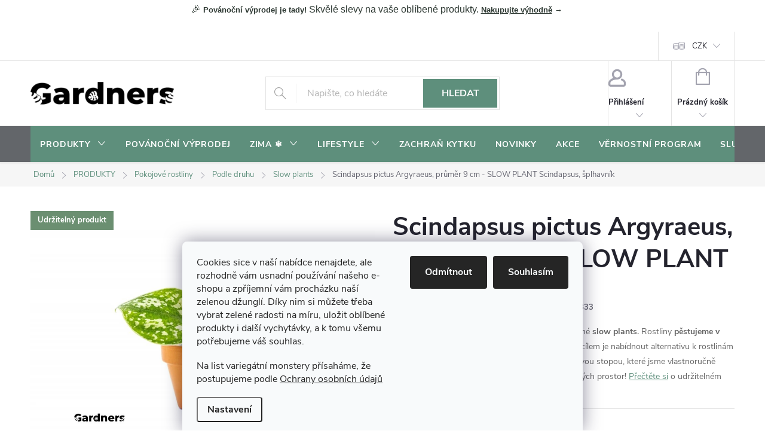

--- FILE ---
content_type: text/html; charset=utf-8
request_url: https://www.gardners-eshop.cz/slow-plants/scindapsus-pictus-argyraeus--prumer-9-cm-slow-plant/
body_size: 43449
content:
<!doctype html><html lang="cs" dir="ltr" class="header-background-light external-fonts-loaded"><head><meta charset="utf-8" /><meta name="viewport" content="width=device-width,initial-scale=1" /><title>Scindapsus pictus Argyraeus, průměr 9 cm - SLOW PLANT  Scindapsus, šplhavník | Gardners-eshop.cz</title><link rel="preconnect" href="https://cdn.myshoptet.com" /><link rel="dns-prefetch" href="https://cdn.myshoptet.com" /><link rel="preload" href="https://cdn.myshoptet.com/prj/dist/master/cms/libs/jquery/jquery-1.11.3.min.js" as="script" /><link href="https://cdn.myshoptet.com/prj/dist/master/cms/templates/frontend_templates/shared/css/font-face/open-sans.css" rel="stylesheet"><script>
dataLayer = [];
dataLayer.push({'shoptet' : {
    "pageId": 2518,
    "pageType": "productDetail",
    "currency": "CZK",
    "currencyInfo": {
        "decimalSeparator": ".",
        "exchangeRate": 1,
        "priceDecimalPlaces": 0,
        "symbol": "K\u010d",
        "symbolLeft": 0,
        "thousandSeparator": " "
    },
    "language": "cs",
    "projectId": 81416,
    "product": {
        "id": 32330,
        "guid": "0beecd92-a1dd-11ed-aca0-0cc47a6b4bcc",
        "hasVariants": false,
        "codes": [
            {
                "code": 8833
            }
        ],
        "code": "8833",
        "name": "Scindapsus pictus Argyraeus, pr\u016fm\u011br 9 cm - SLOW PLANT  Scindapsus, \u0161plhavn\u00edk",
        "appendix": "Scindapsus, \u0161plhavn\u00edk",
        "weight": 0.59999999999999998,
        "manufacturer": "Gardners",
        "manufacturerGuid": "1EF533228E0F65D0B526DA0BA3DED3EE",
        "currentCategory": "PRODUKTY | Pokojov\u00e9 rostliny | Rostliny podle druhu | Slow plants",
        "currentCategoryGuid": "2ec1d81b-989e-11ec-bb72-0cc47a6c92bc",
        "defaultCategory": "PRODUKTY | Pokojov\u00e9 rostliny | Rostliny podle druhu | Slow plants",
        "defaultCategoryGuid": "2ec1d81b-989e-11ec-bb72-0cc47a6c92bc",
        "currency": "CZK",
        "priceWithVat": 150
    },
    "stocks": [
        {
            "id": 9,
            "title": "Skladem u dodavatele",
            "isDeliveryPoint": 1,
            "visibleOnEshop": 1
        },
        {
            "id": 14,
            "title": "Prodejna - Praha 6, Dejvick\u00e1 31",
            "isDeliveryPoint": 1,
            "visibleOnEshop": 1
        },
        {
            "id": 5,
            "title": "Prodejna - Praha 2, Svobodova 11",
            "isDeliveryPoint": 1,
            "visibleOnEshop": 1
        },
        {
            "id": 1,
            "title": "Hlavn\u00ed sklad - Praha 6, Pap\u00edrensk\u00e1 5",
            "isDeliveryPoint": 1,
            "visibleOnEshop": 1
        },
        {
            "id": "ext",
            "title": "Sklad",
            "isDeliveryPoint": 0,
            "visibleOnEshop": 1
        }
    ],
    "cartInfo": {
        "id": null,
        "freeShipping": false,
        "freeShippingFrom": 1500,
        "leftToFreeGift": {
            "formattedPrice": "1 000 K\u010d",
            "priceLeft": 1000
        },
        "freeGift": false,
        "leftToFreeShipping": {
            "priceLeft": 1500,
            "dependOnRegion": 0,
            "formattedPrice": "1 500 K\u010d"
        },
        "discountCoupon": [],
        "getNoBillingShippingPrice": {
            "withoutVat": 0,
            "vat": 0,
            "withVat": 0
        },
        "cartItems": [],
        "taxMode": "ORDINARY"
    },
    "cart": [],
    "customer": {
        "priceRatio": 1,
        "priceListId": 1,
        "groupId": null,
        "registered": false,
        "mainAccount": false
    }
}});
dataLayer.push({'cookie_consent' : {
    "marketing": "denied",
    "analytics": "denied"
}});
document.addEventListener('DOMContentLoaded', function() {
    shoptet.consent.onAccept(function(agreements) {
        if (agreements.length == 0) {
            return;
        }
        dataLayer.push({
            'cookie_consent' : {
                'marketing' : (agreements.includes(shoptet.config.cookiesConsentOptPersonalisation)
                    ? 'granted' : 'denied'),
                'analytics': (agreements.includes(shoptet.config.cookiesConsentOptAnalytics)
                    ? 'granted' : 'denied')
            },
            'event': 'cookie_consent'
        });
    });
});
</script>

<!-- Google Tag Manager -->
<script>(function(w,d,s,l,i){w[l]=w[l]||[];w[l].push({'gtm.start':
new Date().getTime(),event:'gtm.js'});var f=d.getElementsByTagName(s)[0],
j=d.createElement(s),dl=l!='dataLayer'?'&l='+l:'';j.async=true;j.src=
'https://www.googletagmanager.com/gtm.js?id='+i+dl;f.parentNode.insertBefore(j,f);
})(window,document,'script','dataLayer','GTM-NFD95P');</script>
<!-- End Google Tag Manager -->

<meta property="og:type" content="website"><meta property="og:site_name" content="gardners-eshop.cz"><meta property="og:url" content="https://www.gardners-eshop.cz/slow-plants/scindapsus-pictus-argyraeus--prumer-9-cm-slow-plant/"><meta property="og:title" content="Scindapsus pictus Argyraeus, průměr 9 cm - SLOW PLANT  Scindapsus, šplhavník | Gardners-eshop.cz"><meta name="author" content="Gardners-eshop.cz"><meta name="web_author" content="Shoptet.cz"><meta name="dcterms.rightsHolder" content="www.gardners-eshop.cz"><meta name="robots" content="index,follow"><meta property="og:image" content="https://cdn.myshoptet.com/usr/www.gardners-eshop.cz/user/shop/big/32330_gardners-produkt-024.jpg?64144d4f"><meta property="og:description" content="Scindapsus pictus Argyraeus, průměr 9 cm - SLOW PLANT  Scindapsus, šplhavník. V Gardners vypěstované pokojové rostliny, takzvané slow plants. Rostliny pěstujeme v našem skladu z řízků vzrostlejších jedinců. Naším cílem je nabídnout alternativu k rostlinám vypěstovaným v Holandsku. Rostliny s nižší uhlíkovou stopou,…"><meta name="description" content="Scindapsus pictus Argyraeus, průměr 9 cm - SLOW PLANT  Scindapsus, šplhavník. V Gardners vypěstované pokojové rostliny, takzvané slow plants. Rostliny pěstujeme v našem skladu z řízků vzrostlejších jedinců. Naším cílem je nabídnout alternativu k rostlinám vypěstovaným v Holandsku. Rostliny s nižší uhlíkovou stopou,…"><meta name="google-site-verification" content="_jjsFkMnLWygqwFocETXUVWNZ379Jx5d6NgpBgSz-R4"><meta property="product:price:amount" content="150"><meta property="product:price:currency" content="CZK"><style>:root {--color-primary: #5E8F7C;--color-primary-h: 157;--color-primary-s: 21%;--color-primary-l: 46%;--color-primary-hover: #4A7566;--color-primary-hover-h: 159;--color-primary-hover-s: 23%;--color-primary-hover-l: 37%;--color-secondary: #7FA99B;--color-secondary-h: 160;--color-secondary-s: 20%;--color-secondary-l: 58%;--color-secondary-hover: #6B8F83;--color-secondary-hover-h: 160;--color-secondary-hover-s: 14%;--color-secondary-hover-l: 49%;--color-tertiary: #E8EFEA;--color-tertiary-h: 137;--color-tertiary-s: 18%;--color-tertiary-l: 92%;--color-tertiary-hover: #D5E1DB;--color-tertiary-hover-h: 150;--color-tertiary-hover-s: 17%;--color-tertiary-hover-l: 86%;--color-header-background: #ffffff;--template-font: "Open Sans";--template-headings-font: "Open Sans";--header-background-url: url("[data-uri]");--cookies-notice-background: #F8FAFB;--cookies-notice-color: #252525;--cookies-notice-button-hover: #27263f;--cookies-notice-link-hover: #3b3a5f;--templates-update-management-preview-mode-content: "Náhled aktualizací šablony je aktivní pro váš prohlížeč."}</style>
    <script>var shoptet = shoptet || {};</script>
    <script src="https://cdn.myshoptet.com/prj/dist/master/shop/dist/main-3g-header.js.05f199e7fd2450312de2.js"></script>
<!-- User include --><!-- service 776(417) html code header -->
<link type="text/css" rel="stylesheet" media="all"  href="https://cdn.myshoptet.com/usr/paxio.myshoptet.com/user/documents/blank/style.css?v1602546"/>
<link href="https://cdn.myshoptet.com/prj/dist/master/shop/dist/font-shoptet-11.css.62c94c7785ff2cea73b2.css" rel="stylesheet">
<link href="https://cdn.myshoptet.com/usr/paxio.myshoptet.com/user/documents/blank/ikony.css?v9" rel="stylesheet">
<link type="text/css" rel="stylesheet" media="screen"  href="https://cdn.myshoptet.com/usr/paxio.myshoptet.com/user/documents/blank/preklady.css?v27" />
<link rel="stylesheet" href="https://cdn.myshoptet.com/usr/paxio.myshoptet.com/user/documents/blank/Slider/slick.css" />
<link rel="stylesheet" href="https://cdn.myshoptet.com/usr/paxio.myshoptet.com/user/documents/blank/Slider/slick-theme.css?v4" />
<link rel="stylesheet" href="https://cdn.myshoptet.com/usr/paxio.myshoptet.com/user/documents/blank/Slider/slick-classic.css?v3" />

<!-- api 427(81) html code header -->
<link rel="stylesheet" href="https://cdn.myshoptet.com/usr/api2.dklab.cz/user/documents/_doplnky/instagram/81416/30/81416_30.css" type="text/css" /><style>
        :root {
            --dklab-instagram-header-color: #000000;  
            --dklab-instagram-header-background: #DDDDDD;  
            --dklab-instagram-font-weight: 400;
            --dklab-instagram-font-size: 120%;
            --dklab-instagram-logoUrl: url(https://cdn.myshoptet.com/usr/api2.dklab.cz/user/documents/_doplnky/instagram/img/logo-cerna.png); 
            --dklab-instagram-logo-size-width: 25px;
            --dklab-instagram-logo-size-height: 25px;                        
            --dklab-instagram-hover-content: "\e902";                        
            --dklab-instagram-padding: 10px;                        
            --dklab-instagram-border-color: #888888;
            
        }
        </style>
<!-- api 428(82) html code header -->
<link rel="stylesheet" href="https://cdn.myshoptet.com/usr/api2.dklab.cz/user/documents/_doplnky/oblibene/81416/21/81416_21.css" type="text/css" /><style>
        :root {
            --dklab-favourites-flag-color: #6F9487;
            --dklab-favourites-flag-text-color: #FFFFFF;
            --dklab-favourites-add-text-color: #6F9487;            
            --dklab-favourites-remove-text-color: #6F9487;            
            --dklab-favourites-add-text-detail-color: #6F9487;            
            --dklab-favourites-remove-text-detail-color: #6F9487;            
            --dklab-favourites-header-icon-color: #6F9487;            
            --dklab-favourites-counter-color: #6F9487;            
        } </style>
<!-- api 491(143) html code header -->
<link rel="stylesheet" href="https://cdn.myshoptet.com/usr/api2.dklab.cz/user/documents/_doplnky/doprava/81416/22/81416_22.css" type="text/css" /><style>
        :root {
            --dklab-background-color: #000000;
            --dklab-foreground-color: #FFFFFF;
            --dklab-transport-background-color: #727C00;
            --dklab-transport-foreground-color: #FFFFFF;
            --dklab-gift-background-color: #000000;
            --dklab-gift-foreground-color: #FFFFFF;
        }</style>
<!-- api 609(257) html code header -->
<link rel="stylesheet" href="https://cdn.myshoptet.com/usr/api2.dklab.cz/user/documents/_doplnky/slider/81416/2/81416_2.css" type="text/css" /><style>
        :root {
        --dklab-slider-color-arrow: #000000;
        --dklab-slider-color-hp-dot: #A4A4A4;
        --dklab-slider-color-hp-dot-active: #000000;
        --dklab-slider-color-l-dot: #A4A4A4;
        --dklab-slider-color-l-dot-active: #000000;
        --dklab-slider-color-c-dot: #FFFFFF;
        --dklab-slider-color-c-dot-active: #000000;
        --dklab-slider-color-c-arrow: #000000;
        --dklab-slider-color-d-dot: #A4A4A4;
        --dklab-slider-color-d-dot-active: #000000;

        }</style>
<!-- api 608(256) html code header -->
<link rel="stylesheet" href="https://cdn.myshoptet.com/usr/api2.dklab.cz/user/documents/_doplnky/bannery/81416/4503/81416_4503.css" type="text/css" /><style>
        :root {
            --dklab-bannery-b-hp-padding: 15px;
            --dklab-bannery-b-hp-box-padding: 0px;
            --dklab-bannery-b-hp-big-screen: 33.333%;
            --dklab-bannery-b-hp-medium-screen: 33.333%;
            --dklab-bannery-b-hp-small-screen: 33.333%;
            --dklab-bannery-b-hp-tablet-screen: 100%;
            --dklab-bannery-b-hp-mobile-screen: 100%;

            --dklab-bannery-i-hp-icon-color: #000000;
            --dklab-bannery-i-hp-color: #000000;
            --dklab-bannery-i-hp-background: #FFFFFF;            
            
            --dklab-bannery-i-d-icon-color: #000000;
            --dklab-bannery-i-d-color: #000000;
            --dklab-bannery-i-d-background: #FFFFFF;


            --dklab-bannery-i-hp-w-big-screen: 4;
            --dklab-bannery-i-hp-w-medium-screen: 4;
            --dklab-bannery-i-hp-w-small-screen: 4;
            --dklab-bannery-i-hp-w-tablet-screen: 2;
            --dklab-bannery-i-hp-w-mobile-screen: 2;
            
            --dklab-bannery-i-d-w-big-screen: 4;
            --dklab-bannery-i-d-w-medium-screen: 4;
            --dklab-bannery-i-d-w-small-screen: 4;
            --dklab-bannery-i-d-w-tablet-screen: 4;
            --dklab-bannery-i-d-w-mobile-screen: 2;

        }</style>
<!-- api 706(352) html code header -->
<link rel="stylesheet" href="https://cdn.myshoptet.com/usr/api2.dklab.cz/user/documents/_doplnky/zalozky/81416/1079/81416_1079.css" type="text/css" /><style>
        :root {
            
        }
        </style>
<!-- api 709(355) html code header -->
<script>
  const PWJS = {};
</script>

<script src=https://app.productwidgets.cz/pwjs.js></script>



<!-- api 1004(637) html code header -->
<script>
                /* Ellity */      
                /* Compatibility */
                     
      window.mehub = window.mehub || {};
      window.mehub.bonus = {
        businessId: '87807fac-3539-46a6-b007-7102558dd4fa',
        addonId: 'c8e24a41-4b72-4020-b716-eff5f2076784'
      }
    
                /* Latest */
                           
      window.ellity = window.ellity || {};
      window.ellity.bonus = {
        businessId: '87807fac-3539-46a6-b007-7102558dd4fa',
        addonId: 'c8e24a41-4b72-4020-b716-eff5f2076784'
      }
    
                /* Extensions */
                
                </script>
<!-- service 427(81) html code header -->
<link rel="stylesheet" href="https://cdn.myshoptet.com/usr/api2.dklab.cz/user/documents/_doplnky/instagram/font/instagramplus.css" type="text/css" />

<!-- service 608(256) html code header -->
<link rel="stylesheet" href="https://cdn.myshoptet.com/usr/api.dklab.cz/user/documents/fontawesome/css/all.css?v=1.02" type="text/css" />
<!-- service 619(267) html code header -->
<link href="https://cdn.myshoptet.com/usr/fvstudio.myshoptet.com/user/documents/addons/cartupsell.min.css?24.11.1" rel="stylesheet">
<!-- service 629(277) html code header -->
<link href="https://cdn.myshoptet.com/usr/fvstudio.myshoptet.com/user/documents/addons/topproduct.min.css?22.8.1" rel="stylesheet">

<style>
</style>


<!-- service 1004(637) html code header -->
<script src="https://mehub-framework.web.app/main.bundle.js?v=1"></script>
<!-- service 1416(1031) html code header -->
<script src="https://cdn.myshoptet.com/addons/Mirak52/ShoptetAddon-FE/scripts.header.min.js?ef96db3f502345c3bc9be016600840e83f1f5967"></script>
<!-- service 1462(1076) html code header -->
<link rel="stylesheet" href="https://cdn.myshoptet.com/usr/webotvurci.myshoptet.com/user/documents/plugin-product-interconnection/css/all.min.css?v=27"> 
<!-- service 1556(1155) html code header -->
<link rel="stylesheet" href="https://cdn.myshoptet.com/usr/shoptet.tomashlad.eu/user/documents/extras/copy-disable/screen.css?v=7">
<!-- service 417(71) html code header -->
<style>
@media screen and (max-width: 767px) {
body.sticky-mobile:not(.paxio-merkur):not(.venus) .dropdown {display: none !important;}
body.sticky-mobile:not(.paxio-merkur):not(.venus) .languagesMenu{right: 98px; position: absolute;}
body.sticky-mobile:not(.paxio-merkur):not(.venus) .languagesMenu .caret{display: none !important;}
body.sticky-mobile:not(.paxio-merkur):not(.venus) .languagesMenu.open .languagesMenu__content {display: block;right: 0;left: auto;}
.template-12 #header .site-name {max-width: 40% !important;}
}
@media screen and (-ms-high-contrast: active), (-ms-high-contrast: none) {
.template-12 #header {position: fixed; width: 100%;}
.template-12 #content-wrapper.content-wrapper{padding-top: 80px;}
}
.sticky-mobile #header-image{display: none;}
@media screen and (max-width: 640px) {
.template-04.sticky-mobile #header-cart{position: fixed;top: 3px;right: 92px;}
.template-04.sticky-mobile #header-cart::before {font-size: 32px;}
.template-04.sticky-mobile #header-cart strong{display: none;}
}
@media screen and (min-width: 641px) {
.dklabGarnet #main-wrapper {overflow: visible !important;}
}
.dklabGarnet.sticky-mobile #logo img {top: 0 !important;}
@media screen and (min-width: 768px){
.top-navigation-bar .site-name {display: none;}
}
/*NOVÁ VERZE MOBILNÍ HLAVIČKY*/
@media screen and (max-width: 767px){
.scrolled-down body:not(.ordering-process):not(.search-window-visible) .top-navigation-bar {transform: none !important;}
.scrolled-down body:not(.ordering-process):not(.search-window-visible) #header .site-name {transform: none !important;}
.scrolled-down body:not(.ordering-process):not(.search-window-visible) #header .cart-count {transform: none !important;}
.scrolled-down #header {transform: none !important;}

body.template-11.mobile-header-version-1:not(.paxio-merkur):not(.venus) .top-navigation-bar .site-name{display: none !important;}
body.template-11.mobile-header-version-1:not(.paxio-merkur):not(.venus) #header .cart-count {top: -39px !important;position: absolute !important;}
.template-11.sticky-mobile.mobile-header-version-1 .responsive-tools > a[data-target="search"] {visibility: visible;}
.template-12.mobile-header-version-1 #header{position: fixed !important;}
.template-09.mobile-header-version-1.sticky-mobile .top-nav .subnav-left {visibility: visible;}
}

/*Disco*/
@media screen and (min-width: 768px){
.template-13:not(.jupiter) #header, .template-14 #header{position: sticky;top: 0;z-index: 8;}
.template-14.search-window-visible #header{z-index: 9999;}
body.navigation-hovered::before {z-index: 7;}
/*
.template-13 .top-navigation-bar{z-index: 10000;}
.template-13 .popup-widget {z-index: 10001;}
*/
.scrolled .template-13 #header, .scrolled .template-14 #header{box-shadow: 0 2px 10px rgba(0,0,0,0.1);}
.search-focused::before{z-index: 8;}
.top-navigation-bar{z-index: 9;position: relative;}
.paxio-merkur.top-navigation-menu-visible #header .search-form .form-control {z-index: 1;}
.paxio-merkur.top-navigation-menu-visible .search-form::before {z-index: 1;}
.scrolled .popup-widget.cart-widget {position: fixed;top: 68px !important;}

/* MERKUR */
.paxio-merkur.sticky-mobile.template-11 #oblibeneBtn{line-height: 70px !important;}
}


/* VENUS */
@media screen and (min-width: 768px){
.venus.sticky-mobile:not(.ordering-process) #header {position: fixed !important;width: 100%;transform: none !important;translate: none !important;box-shadow: 0 2px 10px rgba(0,0,0,0.1);visibility: visible !important;opacity: 1 !important;}
.venus.sticky-mobile:not(.ordering-process) .overall-wrapper{padding-top: 160px;}
.venus.sticky-mobile.type-index:not(.ordering-process) .overall-wrapper{padding-top: 85px;}
.venus.sticky-mobile:not(.ordering-process) #content-wrapper.content-wrapper {padding-top: 0 !important;}
}
@media screen and (max-width: 767px){
.template-14 .top-navigation-bar > .site-name{display: none !important;}
.template-14 #header .header-top .header-top-wrapper .site-name{margin: 0;}
}
/* JUPITER */
@media screen and (max-width: 767px){
.scrolled-down body.jupiter:not(.ordering-process):not(.search-window-visible) #header .site-name {-webkit-transform: translateX(-50%) !important;transform: translateX(-50%) !important;}
}
@media screen and (min-width: 768px){
.jupiter.sticky-header #header::after{display: none;}
.jupiter.sticky-header #header{position: fixed; top: 0; width: 100%;z-index: 99;}
.jupiter.sticky-header.ordering-process #header{position: relative;}
.jupiter.sticky-header .overall-wrapper{padding-top: 182px;}
.jupiter.sticky-header.ordering-process .overall-wrapper{padding-top: 0;}
.jupiter.sticky-header #header .header-top {height: 80px;}
}
</style>
<!-- service 1603(1193) html code header -->
<style>
.mobile .p-thumbnail:not(.highlighted):hover::before {
    opacity: 0 !important;
}
</style>
<!-- service 1735(1316) html code header -->
<link rel="stylesheet" href="https://cdn.myshoptet.com/addons/dominikmartini/flag_sort/styles.header.min.css?345e7d3951aca4c6495d697ef89532fbfac00659">
<!-- service 2322(1835) html code header -->
<link rel="stylesheet" href="https://cdn.myshoptet.com/addons/dominikmartini/product_salecode/styles.header.min.css?1f0482a01621d4a6d7beb5cd811f2e28c64f26c2">
<!-- service 2358(1865) html code header -->
<link rel="stylesheet" href="https://cdn.myshoptet.com/addons/Shubacek/search_add_product/styles.header.min.css?2b2eb904f35b93c17c15e7580c3d13c74c9aab6f">
<!-- service 428(82) html code header -->
<style>
@font-face {
    font-family: 'oblibene';
    src:  url('https://cdn.myshoptet.com/usr/api2.dklab.cz/user/documents/_doplnky/oblibene/font/oblibene.eot?v1');
    src:  url('https://cdn.myshoptet.com/usr/api2.dklab.cz/user/documents/_doplnky/oblibene/font/oblibene.eot?v1#iefix') format('embedded-opentype'),
    url('https://cdn.myshoptet.com/usr/api2.dklab.cz/user/documents/_doplnky/oblibene/font/oblibene.ttf?v1') format('truetype'),
    url('https://cdn.myshoptet.com/usr/api2.dklab.cz/user/documents/_doplnky/oblibene/font/oblibene.woff?v1') format('woff'),
    url('https://cdn.myshoptet.com/usr/api2.dklab.cz/user/documents/_doplnky/oblibene/font/oblibene.svg?v1') format('svg');
    font-weight: normal;
    font-style: normal;
}
</style>
<script>
var dklabFavIndividual;
</script>
<!-- service 609(257) html code header -->
<link rel="stylesheet" href="https://cdn.myshoptet.com/usr/api2.dklab.cz/user/documents/css/swiper-bundle.min.css?v=1" />
<!--
<link rel="stylesheet" href="https://cdn.myshoptet.com/usr/api.dklab.cz/user/documents/_doplnky/lightslider/dist/css/lightslider.css?v=5" />
<link rel="stylesheet" href="https://cdn.myshoptet.com/usr/api.dklab.cz/user/documents/_doplnky/sliderplus/src/style.css?v=66" type="text/css" />
<link rel="stylesheet" href="https://cdn.myshoptet.com/usr/api.dklab.cz/user/documents/_doplnky/sliderplus/src/style_fix.css?v=38" type="text/css" />
<style type="text/css">
.dklabSliderplusCarousel.dklabSliderplus-moderni-tmavy .extended-banner-link:hover, .dklabSliderplusCarousel.dklabSliderplus-moderni-svetly .extended-banner-link:hover,
.dklabSliderplusCarousel.dklabSliderplus-box-tmavy .extended-banner-link, .dklabSliderplusCarousel.dklabSliderplus-box-svetly .extended-banner-link{
  background: #5E8F7C;
}
</style>
-->

<!-- service 654(301) html code header -->
<!-- Prefetch Pobo Page Builder CDN  -->
<link rel="dns-prefetch" href="https://image.pobo.cz">
<link href="https://cdnjs.cloudflare.com/ajax/libs/lightgallery/2.7.2/css/lightgallery.min.css" rel="stylesheet">
<link href="https://cdnjs.cloudflare.com/ajax/libs/lightgallery/2.7.2/css/lg-thumbnail.min.css" rel="stylesheet">


<!-- © Pobo Page Builder  -->
<script>
 	  window.addEventListener("DOMContentLoaded", function () {
		  var po = document.createElement("script");
		  po.type = "text/javascript";
		  po.async = true;
		  po.dataset.url = "https://www.pobo.cz";
			po.dataset.cdn = "https://image.pobo.space";
      po.dataset.tier = "standard";
      po.fetchpriority = "high";
      po.dataset.key = btoa(window.location.host);
		  po.id = "pobo-asset-url";
      po.platform = "shoptet";
      po.synergy = false;
		  po.src = "https://image.pobo.space/assets/editor.js?v=13";

		  var s = document.getElementsByTagName("script")[0];
		  s.parentNode.insertBefore(po, s);
	  });
</script>





<!-- service 1240(857) html code header -->
<script>
var host = "www.gardners-eshop.cz".replace(/(\.|\/|www)/g, '');
var src = "https://gateway.saimon.ai/" + host + "/loader.js"
var saimonScript = document.createElement('script');
saimonScript.src = src;
saimonScript.async = true;
saimonScript.fetchPriority = "high";
document.head.appendChild(saimonScript);

var timestamp = localStorage.getItem("sai-last-search");
var now = Date.now();

if (parseInt(timestamp) >= (now - 60 * 1000)) {
  document.documentElement.classList.add("--sai-search--active");
}
</script>

<style>
.--sai-search--active .in-vyhledavani #content {
	min-height: 90vh;
}

.--sai-search--active body:not(.--sai-result-page--inactive) #content .search-results-groups, 
.--sai-search--active body:not(.--sai-result-page--inactive) #content #products-found { 
	display: none; 
}
#sai--search-result-page #products-found,
#sai--search-result-page .search-results-groups{
	display: block !important; 
}
</style>
<!-- service 1709(1293) html code header -->
<style>
.shkRecapImgExtension {
    float: left;
    width: 50px;
    margin-right: 6px;
    margin-bottom: 2px;
}
.shkRecapImgExtension:not(:nth-of-type(1)) {
  display: none;
}

@media only screen and (max-width: 1200px) and (min-width: 992px) {
    .shkRecapImgExtension {
        width: 38px;
    }
    .template-13 .shkRecapImgExtension {
        margin-right: 0;
        margin-bottom: 5px;
        width: 100%;
    }
}
@media only screen and (max-width: 360px) {
	.shkRecapImgExtension {
        width: 38px;
    }
}
.template-08 #checkout-recapitulation a,
.template-06 #checkout-recapitulation a {
	display: inline;
}
@media only screen and (max-width: 760px) and (min-width: 640px) {
	.template-08 .shkRecapImgExtension {
		margin-right: 0;
        margin-bottom: 5px;
        width: 100%;
	}
  .template-08 #checkout-recapitulation a {
  	display: inline-block;
  }
}

@media only screen and (max-width: 992px) and (min-width: 640px) {
    .template-05 .shkRecapImgExtension,
    .template-04 .shkRecapImgExtension {
        width: 38px;
    }
}
</style>
<!-- project html code header -->
<!-- =========================
     PERFORMANCE + VERIFIKACE
     ========================= -->
<link rel="preconnect" href="https://cdn.myshoptet.com" crossorigin>
<link rel="preconnect" href="https://www.designloga.cz" crossorigin>
<link rel="preconnect" href="https://api.fv-studio.cz" crossorigin>

<meta name="seznam-wmt" content="tslMaFb2/PUXsE9gew8l4Cmt5z2P1Zjn">
<meta name="p:domain_verify" content="6d855721410860dcb9f8328c20015867">
<meta name="google-site-verification" content="FHnwW0w-LKqGO2UvGIh9dNB2ys4kvVIGWWjk9_bBxac">
<meta name="facebook-domain-verification" content="j4ddm855paduar68n86s5x8juqw1cq">

<link rel="stylesheet" href="https://www.designloga.cz/kody/gardnersEshop.css?v=1">
<link rel="stylesheet" href="/user/documents/paxio.css?v=1761761944.2">
<link rel="stylesheet" href="https://api.fv-studio.cz/user/documents/upload/clients/tasks/gardners-eshop.cz/fv-stock.css?v=1761761944">

<link type="text/css" rel="stylesheet" media="screen" href="/user/documents/paxio.css?v=1761761944.2" />
<link href="https://api.fv-studio.cz/user/documents/upload/clients/tasks/gardners-eshop.cz/fv-stock.css?v=1761761944" rel="stylesheet" />

<script type="text/javascript">
    (function(c,l,a,r,i,t,y){
        c[a]=c[a]||function(){(c[a].q=c[a].q||[]).push(arguments)};
        t=l.createElement(r);t.async=1;t.src="https://www.clarity.ms/tag/"+i;
        y=l.getElementsByTagName(r)[0];y.parentNode.insertBefore(t,y);
    })(window, document, "clarity", "script", "qq2qf7pq9s");
</script>

<style>
/* =====================================================
   ZÁKLADNÍ PROMĚNNÉ (JEDNO MÍSTO PRO BARVY)
   ===================================================== */
:root{
  --sage:#5E8F7C;      /* ← BARVA HLAVNÍHO MENU */
  --sage-h:#4A7566;
  --text:#2F3A34;
  --white:#FFFFFF;
  --sale:#C95A4A;      /* ← BARVA SLEVOVÉHO KOLEČKA (CIHLOVÁ) */
}

/* =====================================================
   1️⃣ INFORMAČNÍ PROUŽEK (SITE-MSG)
   👉 BARVU MĚNÍŠ TADY
   ===================================================== */
.site-msg,
.site-msg *{
  background:var(--white)!important; /* ← ZMĚNA BARVY PROUŽKU */
  color:var(--text)!important;
}

/* ❗ ZABRÁNĚNÍ ZEŠEDNUTÍ PŘI HOVERU MENU */
.header:hover + .site-msg,
#navigation:hover ~ .site-msg,
.site-msg:hover{
  background:var(--white)!important;
  opacity:1!important;
  filter:none!important;
}

/* zavírací křížek */
.site-msg button,
.site-msg__close{
  background:transparent!important;
  color:var(--text)!important;
}

/* =====================================================
   2️⃣ HLAVNÍ MENU – DESKTOP + MOBIL
   ===================================================== */
#navigation,
.top-navigation,
.navigation-top,
.menu{
  background:var(--sage)!important; /* ← BARVA MENU */
}

#navigation a,
.menu a,
#navigation .caret{
  color:var(--white)!important;
}

#navigation a:hover,
.menu a:hover{
  background:rgba(255,255,255,.15)!important;
}

/* MOBILNÍ MENU (offcanvas) */
@media (max-width:768px){
  body.menu-open .navigation-in{
    background:var(--sage)!important;
  }
  body.menu-open .navigation-in a{
    color:var(--white)!important;
  }
}

/* =====================================================
   3️⃣ DROPDOWN / MEGAMENU – ČITELNÉ
   ===================================================== */
#navigation ul ul{
  background:#fff!important;
}
#navigation ul ul a{
  color:var(--text)!important;
}

/* =====================================================
   4️⃣ SLEVOVÉ KOLEČKO + AKCE (CIHLOVÁ)
   ===================================================== */
.flag-discount,
.flag-action{
  background:var(--sale)!important; /* ← BARVA KOLEČKA */
  color:#fff!important;
}

#personalCollectionPoint-9{display: none !important;}
</style>

<!-- /User include --><link rel="shortcut icon" href="/favicon.ico" type="image/x-icon" /><link rel="canonical" href="https://www.gardners-eshop.cz/slow-plants/scindapsus-pictus-argyraeus--prumer-9-cm-slow-plant/" />    <!-- Global site tag (gtag.js) - Google Analytics -->
    <script async src="https://www.googletagmanager.com/gtag/js?id=G-ZGGJ2XJWHD"></script>
    <script>
        
        window.dataLayer = window.dataLayer || [];
        function gtag(){dataLayer.push(arguments);}
        

                    console.debug('default consent data');

            gtag('consent', 'default', {"ad_storage":"denied","analytics_storage":"denied","ad_user_data":"denied","ad_personalization":"denied","wait_for_update":500});
            dataLayer.push({
                'event': 'default_consent'
            });
        
        gtag('js', new Date());

        
                gtag('config', 'G-ZGGJ2XJWHD', {"groups":"GA4","send_page_view":false,"content_group":"productDetail","currency":"CZK","page_language":"cs"});
        
                gtag('config', 'AW-981603695', {"allow_enhanced_conversions":true});
        
        
        
        
        
                    gtag('event', 'page_view', {"send_to":"GA4","page_language":"cs","content_group":"productDetail","currency":"CZK"});
        
                gtag('set', 'currency', 'CZK');

        gtag('event', 'view_item', {
            "send_to": "UA",
            "items": [
                {
                    "id": "8833",
                    "name": "Scindapsus pictus Argyraeus, pr\u016fm\u011br 9 cm - SLOW PLANT  Scindapsus, \u0161plhavn\u00edk",
                    "category": "PRODUKTY \/ Pokojov\u00e9 rostliny \/ Rostliny podle druhu \/ Slow plants",
                                        "brand": "Gardners",
                                                            "price": 134
                }
            ]
        });
        
        
        
        
        
                    gtag('event', 'view_item', {"send_to":"GA4","page_language":"cs","content_group":"productDetail","value":134,"currency":"CZK","items":[{"item_id":"8833","item_name":"Scindapsus pictus Argyraeus, pr\u016fm\u011br 9 cm - SLOW PLANT  Scindapsus, \u0161plhavn\u00edk","item_brand":"Gardners","item_category":"PRODUKTY","item_category2":"Pokojov\u00e9 rostliny","item_category3":"Rostliny podle druhu","item_category4":"Slow plants","price":134,"quantity":1,"index":0}]});
        
        
        
        
        
        
        
        document.addEventListener('DOMContentLoaded', function() {
            if (typeof shoptet.tracking !== 'undefined') {
                for (var id in shoptet.tracking.bannersList) {
                    gtag('event', 'view_promotion', {
                        "send_to": "UA",
                        "promotions": [
                            {
                                "id": shoptet.tracking.bannersList[id].id,
                                "name": shoptet.tracking.bannersList[id].name,
                                "position": shoptet.tracking.bannersList[id].position
                            }
                        ]
                    });
                }
            }

            shoptet.consent.onAccept(function(agreements) {
                if (agreements.length !== 0) {
                    console.debug('gtag consent accept');
                    var gtagConsentPayload =  {
                        'ad_storage': agreements.includes(shoptet.config.cookiesConsentOptPersonalisation)
                            ? 'granted' : 'denied',
                        'analytics_storage': agreements.includes(shoptet.config.cookiesConsentOptAnalytics)
                            ? 'granted' : 'denied',
                                                                                                'ad_user_data': agreements.includes(shoptet.config.cookiesConsentOptPersonalisation)
                            ? 'granted' : 'denied',
                        'ad_personalization': agreements.includes(shoptet.config.cookiesConsentOptPersonalisation)
                            ? 'granted' : 'denied',
                        };
                    console.debug('update consent data', gtagConsentPayload);
                    gtag('consent', 'update', gtagConsentPayload);
                    dataLayer.push(
                        { 'event': 'update_consent' }
                    );
                }
            });
        });
    </script>
<script>
    (function(t, r, a, c, k, i, n, g) { t['ROIDataObject'] = k;
    t[k]=t[k]||function(){ (t[k].q=t[k].q||[]).push(arguments) },t[k].c=i;n=r.createElement(a),
    g=r.getElementsByTagName(a)[0];n.async=1;n.src=c;g.parentNode.insertBefore(n,g)
    })(window, document, 'script', '//www.heureka.cz/ocm/sdk.js?source=shoptet&version=2&page=product_detail', 'heureka', 'cz');

    heureka('set_user_consent', 0);
</script>
</head><body class="desktop id-2518 in-slow-plants template-11 type-product type-detail one-column-body columns-mobile-2 columns-4 blank-mode blank-mode-css ums_forms_redesign--off ums_a11y_category_page--on ums_discussion_rating_forms--off ums_flags_display_unification--on ums_a11y_login--on mobile-header-version-0">
        <div id="fb-root"></div>
        <script>
            window.fbAsyncInit = function() {
                FB.init({
//                    appId            : 'your-app-id',
                    autoLogAppEvents : true,
                    xfbml            : true,
                    version          : 'v19.0'
                });
            };
        </script>
        <script async defer crossorigin="anonymous" src="https://connect.facebook.net/cs_CZ/sdk.js"></script>
<!-- Google Tag Manager (noscript) -->
<noscript><iframe src="https://www.googletagmanager.com/ns.html?id=GTM-NFD95P"
height="0" width="0" style="display:none;visibility:hidden"></iframe></noscript>
<!-- End Google Tag Manager (noscript) -->

    <div class="siteCookies siteCookies--bottom siteCookies--light js-siteCookies" role="dialog" data-testid="cookiesPopup" data-nosnippet>
        <div class="siteCookies__form">
            <div class="siteCookies__content">
                <div class="siteCookies__text">
                    <p>Cookies sice v naší nabídce nenajdete, ale rozhodně vám usnadní používání našeho e-shopu a zpříjemní vám procházku naší zelenou džunglí. Díky nim si můžete třeba vybrat zelené radosti na míru, uložit oblíbené produkty i další vychytávky, a k tomu všemu potřebujeme váš souhlas.</p>
<p>Na list variegátní monstery přísaháme, že postupujeme podle <a href="/ochrana-osobnich-udaju/">Ochrany osobních údajů</a></p>
<a href="/ochrana-osobnich-udaju/" target="_blank" rel="noopener noreferrer"></a>
                </div>
                <p class="siteCookies__links">
                    <button class="siteCookies__link js-cookies-settings" aria-label="Nastavení cookies" data-testid="cookiesSettings">Nastavení</button>
                </p>
            </div>
            <div class="siteCookies__buttonWrap">
                                    <button class="siteCookies__button js-cookiesConsentSubmit" value="reject" aria-label="Odmítnout cookies" data-testid="buttonCookiesReject">Odmítnout</button>
                                <button class="siteCookies__button js-cookiesConsentSubmit" value="all" aria-label="Přijmout cookies" data-testid="buttonCookiesAccept">Souhlasím</button>
            </div>
        </div>
        <script>
            document.addEventListener("DOMContentLoaded", () => {
                const siteCookies = document.querySelector('.js-siteCookies');
                document.addEventListener("scroll", shoptet.common.throttle(() => {
                    const st = document.documentElement.scrollTop;
                    if (st > 1) {
                        siteCookies.classList.add('siteCookies--scrolled');
                    } else {
                        siteCookies.classList.remove('siteCookies--scrolled');
                    }
                }, 100));
            });
        </script>
    </div>
<a href="#content" class="skip-link sr-only">Přejít na obsah</a><div class="overall-wrapper"><div class="site-msg information"><div class="container"><div class="text"><p style="text-align: center;"><span style="text-align: start; color: rgb(255, 255, 255); font-size: medium; font-family: Arial, Helvetica, sans-serif;">🎉&nbsp;</span><span style="font-family: Arial, Helvetica, sans-serif; color: rgb(255, 255, 255);"><strong>Pov&aacute;nočn&iacute; v&yacute;prodej je tady!</strong></span><span style="text-align: start; color: rgb(255, 255, 255); font-size: medium; font-family: Arial, Helvetica, sans-serif;">&nbsp;Skvěl&eacute; slevy na va&scaron;e obl&iacute;ben&eacute; produkty.&nbsp;</span><span style="font-family: Arial, Helvetica, sans-serif; color: rgb(255, 255, 255);"><strong><a href="https://www.gardners-eshop.cz/zlevnene-produkty/">Nakupujte v&yacute;hodně</a></strong></span><span style="font-family: Arial, Helvetica, sans-serif; color: rgb(255, 255, 255);"><strong>&nbsp;&rarr;</strong></span></p></div><div class="close js-close-information-msg"></div></div></div><div class="user-action"><div class="container">
    <div class="user-action-in">
                    <div id="login" class="user-action-login popup-widget login-widget" role="dialog" aria-labelledby="loginHeading">
        <div class="popup-widget-inner">
                            <h2 id="loginHeading">Přihlášení k vašemu účtu</h2><div id="customerLogin"><form action="/action/Customer/Login/" method="post" id="formLoginIncluded" class="csrf-enabled formLogin" data-testid="formLogin"><input type="hidden" name="referer" value="" /><div class="form-group"><div class="input-wrapper email js-validated-element-wrapper no-label"><input type="email" name="email" class="form-control" autofocus placeholder="E-mailová adresa (např. jan@novak.cz)" data-testid="inputEmail" autocomplete="email" required /></div></div><div class="form-group"><div class="input-wrapper password js-validated-element-wrapper no-label"><input type="password" name="password" class="form-control" placeholder="Heslo" data-testid="inputPassword" autocomplete="current-password" required /><span class="no-display">Nemůžete vyplnit toto pole</span><input type="text" name="surname" value="" class="no-display" /></div></div><div class="form-group"><div class="login-wrapper"><button type="submit" class="btn btn-secondary btn-text btn-login" data-testid="buttonSubmit">Přihlásit se</button><div class="password-helper"><a href="/registrace/" data-testid="signup" rel="nofollow">Nová registrace</a><a href="/klient/zapomenute-heslo/" rel="nofollow">Zapomenuté heslo</a></div></div></div><div class="social-login-buttons"><div class="social-login-buttons-divider"><span>nebo</span></div><div class="form-group"><a href="/action/Social/login/?provider=Facebook" class="login-btn facebook" rel="nofollow"><span class="login-facebook-icon"></span><strong>Přihlásit se přes Facebook</strong></a></div><div class="form-group"><a href="/action/Social/login/?provider=Google" class="login-btn google" rel="nofollow"><span class="login-google-icon"></span><strong>Přihlásit se přes Google</strong></a></div><div class="form-group"><a href="/action/Social/login/?provider=Seznam" class="login-btn seznam" rel="nofollow"><span class="login-seznam-icon"></span><strong>Přihlásit se přes Seznam</strong></a></div></div></form>
</div>                    </div>
    </div>

                            <div id="cart-widget" class="user-action-cart popup-widget cart-widget loader-wrapper" data-testid="popupCartWidget" role="dialog" aria-hidden="true">
    <div class="popup-widget-inner cart-widget-inner place-cart-here">
        <div class="loader-overlay">
            <div class="loader"></div>
        </div>
    </div>

    <div class="cart-widget-button">
        <a href="/kosik/" class="btn btn-conversion" id="continue-order-button" rel="nofollow" data-testid="buttonNextStep">Pokračovat do košíku</a>
    </div>
</div>
            </div>
</div>
</div><div class="top-navigation-bar" data-testid="topNavigationBar">

    <div class="container">

        <div class="top-navigation-contacts">
            <strong>Zákaznická podpora:</strong><a href="mailto:objednavky@gardners.cz" class="project-email" data-testid="contactboxEmail"><span>objednavky@gardners.cz</span></a>        </div>

                            <div class="top-navigation-menu">
                <div class="top-navigation-menu-trigger"></div>
                <ul class="top-navigation-bar-menu">
                                            <li class="top-navigation-menu-item-690">
                            <a href="/doprava-a-platba/">DOPRAVA A PLATBA</a>
                        </li>
                                            <li class="top-navigation-menu-item-1805">
                            <a href="/baleni-a-preprava-rostlin/">BALENÍ A PŘEPRAVA ROSTLIN</a>
                        </li>
                                            <li class="top-navigation-menu-item-733">
                            <a href="/reklamace-a-vraceni/">REKLAMACE A VRÁCENÍ</a>
                        </li>
                                            <li class="top-navigation-menu-item-39">
                            <a href="/obchodni-podminky/">OBCHODNÍ PODMÍNKY</a>
                        </li>
                                            <li class="top-navigation-menu-item-1054">
                            <a href="/ochrana-osobnich-udaju/">OCHRANA OSOBNÍCH ÚDAJŮ</a>
                        </li>
                                            <li class="top-navigation-menu-item-1157">
                            <a href="/oblibene/">MOJE OBLÍBENÉ PRODUKTY</a>
                        </li>
                                            <li class="top-navigation-menu-item-4397">
                            <a href="/povinne-informace-ukzuz/">POVINNÉ INFORMACE UKZÚZ</a>
                        </li>
                                    </ul>
                <ul class="top-navigation-bar-menu-helper"></ul>
            </div>
        
        <div class="top-navigation-tools top-navigation-tools--language">
            <div class="responsive-tools">
                <a href="#" class="toggle-window" data-target="search" aria-label="Hledat" data-testid="linkSearchIcon"></a>
                                                            <a href="#" class="toggle-window" data-target="login"></a>
                                                    <a href="#" class="toggle-window" data-target="navigation" aria-label="Menu" data-testid="hamburgerMenu"></a>
            </div>
                <div class="dropdown">
        <span>Ceny v:</span>
        <button id="topNavigationDropdown" type="button" data-toggle="dropdown" aria-haspopup="true" aria-expanded="false">
            CZK
            <span class="caret"></span>
        </button>
        <ul class="dropdown-menu" aria-labelledby="topNavigationDropdown"><li><a href="/action/Currency/changeCurrency/?currencyCode=CZK" rel="nofollow">CZK</a></li><li><a href="/action/Currency/changeCurrency/?currencyCode=EUR" rel="nofollow">EUR</a></li></ul>
    </div>
            <button class="top-nav-button top-nav-button-login toggle-window" type="button" data-target="login" aria-haspopup="dialog" aria-controls="login" aria-expanded="false" data-testid="signin"><span>Přihlášení</span></button>        </div>

    </div>

</div>
<header id="header"><div class="container navigation-wrapper">
    <div class="header-top">
        <div class="site-name-wrapper">
            <div class="site-name"><a href="/" data-testid="linkWebsiteLogo"><img src="https://cdn.myshoptet.com/usr/www.gardners-eshop.cz/user/logos/gardners_logo_300_75px.png" alt="Gardners-eshop.cz" fetchpriority="low" /></a></div>        </div>
        <div class="search" itemscope itemtype="https://schema.org/WebSite">
            <meta itemprop="headline" content="Slow plants"/><meta itemprop="url" content="https://www.gardners-eshop.cz"/><meta itemprop="text" content="Scindapsus pictus Argyraeus, průměr 9 cm - SLOW PLANT Scindapsus, šplhavník. V Gardners vypěstované pokojové rostliny,&amp;amp;nbsp;takzvané&amp;amp;nbsp;slow plants.&amp;amp;nbsp;Rostliny&amp;amp;nbsp;pěstujeme v našem skladu z řízků&amp;amp;nbsp;vzrostlejších jedinců. Naším cílem je nabídnout alternativu k rostlinám vypěstovaným v..."/>            <form action="/action/ProductSearch/prepareString/" method="post"
    id="formSearchForm" class="search-form compact-form js-search-main"
    itemprop="potentialAction" itemscope itemtype="https://schema.org/SearchAction" data-testid="searchForm">
    <fieldset>
        <meta itemprop="target"
            content="https://www.gardners-eshop.cz/vyhledavani/?string={string}"/>
        <input type="hidden" name="language" value="cs"/>
        
            
<input
    type="search"
    name="string"
        class="query-input form-control search-input js-search-input"
    placeholder="Napište, co hledáte"
    autocomplete="off"
    required
    itemprop="query-input"
    aria-label="Vyhledávání"
    data-testid="searchInput"
>
            <button type="submit" class="btn btn-default" data-testid="searchBtn">Hledat</button>
        
    </fieldset>
</form>
        </div>
        <div class="navigation-buttons">
                
    <a href="/kosik/" class="btn btn-icon toggle-window cart-count" data-target="cart" data-hover="true" data-redirect="true" data-testid="headerCart" rel="nofollow" aria-haspopup="dialog" aria-expanded="false" aria-controls="cart-widget">
        
                <span class="sr-only">Nákupní košík</span>
        
            <span class="cart-price visible-lg-inline-block" data-testid="headerCartPrice">
                                    Prázdný košík                            </span>
        
    
            </a>
        </div>
    </div>
    <nav id="navigation" aria-label="Hlavní menu" data-collapsible="true"><div class="navigation-in menu"><ul class="menu-level-1" role="menubar" data-testid="headerMenuItems"><li class="menu-item-2337 ext" role="none"><a href="/kategorie-2/" data-testid="headerMenuItem" role="menuitem" aria-haspopup="true" aria-expanded="false"><b>PRODUKTY</b><span class="submenu-arrow"></span></a><ul class="menu-level-2" aria-label="PRODUKTY" tabindex="-1" role="menu"><li class="menu-item-867 has-third-level" role="none"><a href="/rostliny/" class="menu-image" data-testid="headerMenuItem" tabindex="-1" aria-hidden="true"><img src="data:image/svg+xml,%3Csvg%20width%3D%22140%22%20height%3D%22100%22%20xmlns%3D%22http%3A%2F%2Fwww.w3.org%2F2000%2Fsvg%22%3E%3C%2Fsvg%3E" alt="" aria-hidden="true" width="140" height="100"  data-src="https://cdn.myshoptet.com/usr/www.gardners-eshop.cz/user/categories/thumb/gardners_podkategorie_pokojov___rosliny_n__hled.png" fetchpriority="low" /></a><div><a href="/rostliny/" data-testid="headerMenuItem" role="menuitem"><span>Pokojové rostliny</span></a>
                                                    <ul class="menu-level-3" role="menu">
                                                                    <li class="menu-item-975" role="none">
                                        <a href="/podle-druhu/" data-testid="headerMenuItem" role="menuitem">
                                            Podle druhu</a>,                                    </li>
                                                                    <li class="menu-item-2953" role="none">
                                        <a href="/podle-typu-pestovani/" data-testid="headerMenuItem" role="menuitem">
                                            Podle typu pěstování</a>,                                    </li>
                                                                    <li class="menu-item-972" role="none">
                                        <a href="/podle-prumeru-kvetinace/" data-testid="headerMenuItem" role="menuitem">
                                            Podle průměru a typu květináče</a>,                                    </li>
                                                                    <li class="menu-item-1100" role="none">
                                        <a href="/vhodna-pro/" data-testid="headerMenuItem" role="menuitem">
                                            Pro koho</a>,                                    </li>
                                                                    <li class="menu-item-2971" role="none">
                                        <a href="/podle-typu-mistnosti/" data-testid="headerMenuItem" role="menuitem">
                                            Podle místnosti</a>,                                    </li>
                                                                    <li class="menu-item-2974" role="none">
                                        <a href="/podle-uzitku/" data-testid="headerMenuItem" role="menuitem">
                                            Podle užitku</a>,                                    </li>
                                                                    <li class="menu-item-2980" role="none">
                                        <a href="/podle-svetla/" data-testid="headerMenuItem" role="menuitem">
                                            Podle světla</a>,                                    </li>
                                                                    <li class="menu-item-900" role="none">
                                        <a href="/sety-4/" data-testid="headerMenuItem" role="menuitem">
                                            Sety</a>                                    </li>
                                                            </ul>
                        </div></li><li class="menu-item-746 has-third-level" role="none"><a href="/aeraria/" class="menu-image" data-testid="headerMenuItem" tabindex="-1" aria-hidden="true"><img src="data:image/svg+xml,%3Csvg%20width%3D%22140%22%20height%3D%22100%22%20xmlns%3D%22http%3A%2F%2Fwww.w3.org%2F2000%2Fsvg%22%3E%3C%2Fsvg%3E" alt="" aria-hidden="true" width="140" height="100"  data-src="https://cdn.myshoptet.com/usr/www.gardners-eshop.cz/user/categories/thumb/gardners_podkategorie_sklo_n__hled.png" fetchpriority="low" /></a><div><a href="/aeraria/" data-testid="headerMenuItem" role="menuitem"><span>Skleněná terária</span></a>
                                                    <ul class="menu-level-3" role="menu">
                                                                    <li class="menu-item-891" role="none">
                                        <a href="/sklo/" data-testid="headerMenuItem" role="menuitem">
                                            Aerária</a>,                                    </li>
                                                                    <li class="menu-item-951" role="none">
                                        <a href="/sklenena-teraria/" data-testid="headerMenuItem" role="menuitem">
                                            Skleněná terária</a>,                                    </li>
                                                                    <li class="menu-item-927" role="none">
                                        <a href="/vitrazova-teraria/" data-testid="headerMenuItem" role="menuitem">
                                            Vitrážová terária</a>,                                    </li>
                                                                    <li class="menu-item-1094" role="none">
                                        <a href="/vazy/" data-testid="headerMenuItem" role="menuitem">
                                            Vázy</a>,                                    </li>
                                                                    <li class="menu-item-888" role="none">
                                        <a href="/sety-3/" data-testid="headerMenuItem" role="menuitem">
                                            Sety skla s rostlinami</a>,                                    </li>
                                                                    <li class="menu-item-894" role="none">
                                        <a href="/prislusenstvi-3/" data-testid="headerMenuItem" role="menuitem">
                                            Příslušenství</a>,                                    </li>
                                                                    <li class="menu-item-2680" role="none">
                                        <a href="/dekorace-do-terarii/" data-testid="headerMenuItem" role="menuitem">
                                            Dekorace</a>,                                    </li>
                                                                    <li class="menu-item-1151" role="none">
                                        <a href="/substraty/" data-testid="headerMenuItem" role="menuitem">
                                            Substráty</a>,                                    </li>
                                                                    <li class="menu-item-2746" role="none">
                                        <a href="/suchomilne-osazeni/" data-testid="headerMenuItem" role="menuitem">
                                            Rostliny pro suchomilná terária</a>,                                    </li>
                                                                    <li class="menu-item-2740" role="none">
                                        <a href="/vlhkomilne-osazeni/" data-testid="headerMenuItem" role="menuitem">
                                            Rostliny pro vlhkomilná terária</a>,                                    </li>
                                                                    <li class="menu-item-3135" role="none">
                                        <a href="/sety-vyrob-si-sam/" data-testid="headerMenuItem" role="menuitem">
                                            Sety vyrob si sám</a>                                    </li>
                                                            </ul>
                        </div></li><li class="menu-item-2220 has-third-level" role="none"><a href="/microgreens/" class="menu-image" data-testid="headerMenuItem" tabindex="-1" aria-hidden="true"><img src="data:image/svg+xml,%3Csvg%20width%3D%22140%22%20height%3D%22100%22%20xmlns%3D%22http%3A%2F%2Fwww.w3.org%2F2000%2Fsvg%22%3E%3C%2Fsvg%3E" alt="" aria-hidden="true" width="140" height="100"  data-src="https://cdn.myshoptet.com/usr/www.gardners-eshop.cz/user/categories/thumb/gardners_podkategorie_microgreens_ii.png" fetchpriority="low" /></a><div><a href="/microgreens/" data-testid="headerMenuItem" role="menuitem"><span>Microgreens</span></a>
                                                    <ul class="menu-level-3" role="menu">
                                                                    <li class="menu-item-2896" role="none">
                                        <a href="/sety-microgreens/" data-testid="headerMenuItem" role="menuitem">
                                            Sety &quot;Vypěstuj si sám&quot;</a>,                                    </li>
                                                                    <li class="menu-item-3717" role="none">
                                        <a href="/klicici-nadoby/" data-testid="headerMenuItem" role="menuitem">
                                            Klíčící nádoby</a>,                                    </li>
                                                                    <li class="menu-item-3684" role="none">
                                        <a href="/semena-3/" data-testid="headerMenuItem" role="menuitem">
                                            Semínka k naklíčení</a>,                                    </li>
                                                                    <li class="menu-item-2902" role="none">
                                        <a href="/doplnovaci-sady/" data-testid="headerMenuItem" role="menuitem">
                                            Doplňovací sady</a>,                                    </li>
                                                                    <li class="menu-item-2905" role="none">
                                        <a href="/prislusenstvi-k-microgreens/" data-testid="headerMenuItem" role="menuitem">
                                            Příslušenství</a>,                                    </li>
                                                                    <li class="menu-item-3377" role="none">
                                        <a href="/prectete-si--jak-pestovat-microgreens/" data-testid="headerMenuItem" role="menuitem">
                                            PŘEČTĚTE SI: Jak pěstovat microgreens</a>                                    </li>
                                                            </ul>
                        </div></li><li class="menu-item-704 has-third-level" role="none"><a href="/designove-kvetinace/" class="menu-image" data-testid="headerMenuItem" tabindex="-1" aria-hidden="true"><img src="data:image/svg+xml,%3Csvg%20width%3D%22140%22%20height%3D%22100%22%20xmlns%3D%22http%3A%2F%2Fwww.w3.org%2F2000%2Fsvg%22%3E%3C%2Fsvg%3E" alt="" aria-hidden="true" width="140" height="100"  data-src="https://cdn.myshoptet.com/usr/www.gardners-eshop.cz/user/categories/thumb/gardners_podkategorie_kv__tin____e_n__hled.png" fetchpriority="low" /></a><div><a href="/designove-kvetinace/" data-testid="headerMenuItem" role="menuitem"><span>Květináče</span></a>
                                                    <ul class="menu-level-3" role="menu">
                                                                    <li class="menu-item-1313" role="none">
                                        <a href="/podle-typu/" data-testid="headerMenuItem" role="menuitem">
                                            Podle typu</a>,                                    </li>
                                                                    <li class="menu-item-1316" role="none">
                                        <a href="/podle-velikosti/" data-testid="headerMenuItem" role="menuitem">
                                            Podle velikosti</a>,                                    </li>
                                                                    <li class="menu-item-729" role="none">
                                        <a href="/sety-2/" data-testid="headerMenuItem" role="menuitem">
                                            Sety</a>,                                    </li>
                                                                    <li class="menu-item-730" role="none">
                                        <a href="/prislusenstvi-2/" data-testid="headerMenuItem" role="menuitem">
                                            Příslušenství</a>                                    </li>
                                                            </ul>
                        </div></li><li class="menu-item-1166 has-third-level" role="none"><a href="/substraty-2/" class="menu-image" data-testid="headerMenuItem" tabindex="-1" aria-hidden="true"><img src="data:image/svg+xml,%3Csvg%20width%3D%22140%22%20height%3D%22100%22%20xmlns%3D%22http%3A%2F%2Fwww.w3.org%2F2000%2Fsvg%22%3E%3C%2Fsvg%3E" alt="" aria-hidden="true" width="140" height="100"  data-src="https://cdn.myshoptet.com/usr/www.gardners-eshop.cz/user/categories/thumb/gardners_podkategorie_substr__ty_nahled.png" fetchpriority="low" /></a><div><a href="/substraty-2/" data-testid="headerMenuItem" role="menuitem"><span>Substráty</span></a>
                                                    <ul class="menu-level-3" role="menu">
                                                                    <li class="menu-item-2506" role="none">
                                        <a href="/substraty-gardners/" data-testid="headerMenuItem" role="menuitem">
                                            Substráty Gardners</a>,                                    </li>
                                                                    <li class="menu-item-3672" role="none">
                                        <a href="/substraty-bez-obalu/" data-testid="headerMenuItem" role="menuitem">
                                            Substráty bez obalu</a>,                                    </li>
                                                                    <li class="menu-item-2031" role="none">
                                        <a href="/pro-pokojove-rostliny/" data-testid="headerMenuItem" role="menuitem">
                                            Pro pokojové rostliny</a>,                                    </li>
                                                                    <li class="menu-item-4047" role="none">
                                        <a href="/pro-balkon-a-zahradu/" data-testid="headerMenuItem" role="menuitem">
                                            Pro balkon a zahradu</a>,                                    </li>
                                                                    <li class="menu-item-2572" role="none">
                                        <a href="/substraty-pro-bylinky/" data-testid="headerMenuItem" role="menuitem">
                                            Pro bylinky</a>,                                    </li>
                                                                    <li class="menu-item-2043" role="none">
                                        <a href="/pro-vysev-a-mnozeni/" data-testid="headerMenuItem" role="menuitem">
                                            Pro výsev a množení</a>,                                    </li>
                                                                    <li class="menu-item-3783" role="none">
                                        <a href="/primesi-do-substratu/" data-testid="headerMenuItem" role="menuitem">
                                            Příměsi do substrátu</a>,                                    </li>
                                                                    <li class="menu-item-2049" role="none">
                                        <a href="/keramzit/" data-testid="headerMenuItem" role="menuitem">
                                            Keramzit</a>,                                    </li>
                                                                    <li class="menu-item-2046" role="none">
                                        <a href="/pisky-a-sterky/" data-testid="headerMenuItem" role="menuitem">
                                            Písky a kamínky</a>,                                    </li>
                                                                    <li class="menu-item-3657" role="none">
                                        <a href="/prectet-si--kvalitni-substraty-z-gardners/" data-testid="headerMenuItem" role="menuitem">
                                            PŘEČTĚTE SI: Kvalitní substráty z Gardners</a>                                    </li>
                                                            </ul>
                        </div></li><li class="menu-item-870 has-third-level" role="none"><a href="/hnojiva--insekticidy--substraty/" class="menu-image" data-testid="headerMenuItem" tabindex="-1" aria-hidden="true"><img src="data:image/svg+xml,%3Csvg%20width%3D%22140%22%20height%3D%22100%22%20xmlns%3D%22http%3A%2F%2Fwww.w3.org%2F2000%2Fsvg%22%3E%3C%2Fsvg%3E" alt="" aria-hidden="true" width="140" height="100"  data-src="https://cdn.myshoptet.com/usr/www.gardners-eshop.cz/user/categories/thumb/gardners_podkategorie_hnojiva_a_insekticicdy_n__hled_(1).png" fetchpriority="low" /></a><div><a href="/hnojiva--insekticidy--substraty/" data-testid="headerMenuItem" role="menuitem"><span>Hnojiva, pesticidy a další péče</span></a>
                                                    <ul class="menu-level-3" role="menu">
                                                                    <li class="menu-item-1505" role="none">
                                        <a href="/hnojiva/" data-testid="headerMenuItem" role="menuitem">
                                            Hnojiva</a>,                                    </li>
                                                                    <li class="menu-item-1508" role="none">
                                        <a href="/insekticidy/" data-testid="headerMenuItem" role="menuitem">
                                            Pesticidy</a>,                                    </li>
                                                                    <li class="menu-item-3696" role="none">
                                        <a href="/mykorhiza/" data-testid="headerMenuItem" role="menuitem">
                                            Mykorhiza</a>,                                    </li>
                                                                    <li class="menu-item-2524" role="none">
                                        <a href="/dalsipece/" data-testid="headerMenuItem" role="menuitem">
                                            Další péče</a>                                    </li>
                                                            </ul>
                        </div></li><li class="menu-item-1002 has-third-level" role="none"><a href="/prislusenstvi-7/" class="menu-image" data-testid="headerMenuItem" tabindex="-1" aria-hidden="true"><img src="data:image/svg+xml,%3Csvg%20width%3D%22140%22%20height%3D%22100%22%20xmlns%3D%22http%3A%2F%2Fwww.w3.org%2F2000%2Fsvg%22%3E%3C%2Fsvg%3E" alt="" aria-hidden="true" width="140" height="100"  data-src="https://cdn.myshoptet.com/usr/www.gardners-eshop.cz/user/categories/thumb/gardners_podkategorie_konvi__ky_rozpra__ova___n____ad___n__hled.png" fetchpriority="low" /></a><div><a href="/prislusenstvi-7/" data-testid="headerMenuItem" role="menuitem"><span>Konvičky, rozprašovače, nářadí, osvětlení</span></a>
                                                    <ul class="menu-level-3" role="menu">
                                                                    <li class="menu-item-1271" role="none">
                                        <a href="/konvicky/" data-testid="headerMenuItem" role="menuitem">
                                            Konvičky a zavlažovače</a>,                                    </li>
                                                                    <li class="menu-item-1274" role="none">
                                        <a href="/rozprasovace/" data-testid="headerMenuItem" role="menuitem">
                                            Rozprašovače</a>,                                    </li>
                                                                    <li class="menu-item-2704" role="none">
                                        <a href="/naradi-pro-pokojovky/" data-testid="headerMenuItem" role="menuitem">
                                            Nářadí</a>,                                    </li>
                                                                    <li class="menu-item-1280" role="none">
                                        <a href="/naradi/" data-testid="headerMenuItem" role="menuitem">
                                            Příslušenství</a>,                                    </li>
                                                                    <li class="menu-item-2241" role="none">
                                        <a href="/osvetleni/" data-testid="headerMenuItem" role="menuitem">
                                            Osvětlení</a>,                                    </li>
                                                                    <li class="menu-item-1787" role="none">
                                        <a href="/sety-6/" data-testid="headerMenuItem" role="menuitem">
                                            Sety</a>                                    </li>
                                                            </ul>
                        </div></li><li class="menu-item-1139 has-third-level" role="none"><a href="/obrazy-z-rostlin/" class="menu-image" data-testid="headerMenuItem" tabindex="-1" aria-hidden="true"><img src="data:image/svg+xml,%3Csvg%20width%3D%22140%22%20height%3D%22100%22%20xmlns%3D%22http%3A%2F%2Fwww.w3.org%2F2000%2Fsvg%22%3E%3C%2Fsvg%3E" alt="" aria-hidden="true" width="140" height="100"  data-src="https://cdn.myshoptet.com/usr/www.gardners-eshop.cz/user/categories/thumb/gardners_podkategorie_obazy_z_rostlin_n__hled.png" fetchpriority="low" /></a><div><a href="/obrazy-z-rostlin/" data-testid="headerMenuItem" role="menuitem"><span>Obrazy z rostlin</span></a>
                                                    <ul class="menu-level-3" role="menu">
                                                                    <li class="menu-item-750" role="none">
                                        <a href="/neosazene/" data-testid="headerMenuItem" role="menuitem">
                                            Neosázené</a>,                                    </li>
                                                                    <li class="menu-item-751" role="none">
                                        <a href="/osazene/" data-testid="headerMenuItem" role="menuitem">
                                            Osázené</a>,                                    </li>
                                                                    <li class="menu-item-2187" role="none">
                                        <a href="/vyrob-si-sam-3/" data-testid="headerMenuItem" role="menuitem">
                                            Sety &quot;Vyrob si sám&quot;</a>,                                    </li>
                                                                    <li class="menu-item-2620" role="none">
                                        <a href="/rostliny-do-obrazu-z-zivych-rostlin/" data-testid="headerMenuItem" role="menuitem">
                                            Rostliny do obrazů z živých rostlin</a>,                                    </li>
                                                                    <li class="menu-item-906" role="none">
                                        <a href="/prislusenstvi-4/" data-testid="headerMenuItem" role="menuitem">
                                            Příslušenství</a>,                                    </li>
                                                                    <li class="menu-item-4451" role="none">
                                        <a href="/prectete-si--obrazy-z-zivych-rostlin/" data-testid="headerMenuItem" role="menuitem">
                                            PŘEČTĚTE SI: Obrazy z živých rostlin</a>                                    </li>
                                                            </ul>
                        </div></li><li class="menu-item-813 has-third-level" role="none"><a href="/mechove-obrazy/" class="menu-image" data-testid="headerMenuItem" tabindex="-1" aria-hidden="true"><img src="data:image/svg+xml,%3Csvg%20width%3D%22140%22%20height%3D%22100%22%20xmlns%3D%22http%3A%2F%2Fwww.w3.org%2F2000%2Fsvg%22%3E%3C%2Fsvg%3E" alt="" aria-hidden="true" width="140" height="100"  data-src="https://cdn.myshoptet.com/usr/www.gardners-eshop.cz/user/categories/thumb/gardners_mechove_obrazy.png" fetchpriority="low" /></a><div><a href="/mechove-obrazy/" data-testid="headerMenuItem" role="menuitem"><span>Mechové obrazy</span></a>
                                                    <ul class="menu-level-3" role="menu">
                                                                    <li class="menu-item-1014" role="none">
                                        <a href="/hotove-obrazy/" data-testid="headerMenuItem" role="menuitem">
                                            Hotové obrazy</a>,                                    </li>
                                                                    <li class="menu-item-1082" role="none">
                                        <a href="/mechove-panely/" data-testid="headerMenuItem" role="menuitem">
                                            Mechové panely</a>,                                    </li>
                                                                    <li class="menu-item-1017" role="none">
                                        <a href="/stabilizovany-mech/" data-testid="headerMenuItem" role="menuitem">
                                            Stabilizovaný mech a lišejník</a>,                                    </li>
                                                                    <li class="menu-item-2181" role="none">
                                        <a href="/vyrob-si-sam-2/" data-testid="headerMenuItem" role="menuitem">
                                            Sety &quot;Vyrob si sám&quot;</a>,                                    </li>
                                                                    <li class="menu-item-1241" role="none">
                                        <a href="/sety-5/" data-testid="headerMenuItem" role="menuitem">
                                            Sety</a>,                                    </li>
                                                                    <li class="menu-item-1727" role="none">
                                        <a href="/prislusenstvi-8/" data-testid="headerMenuItem" role="menuitem">
                                            Příslušenství</a>,                                    </li>
                                                                    <li class="menu-item-3239" role="none">
                                        <a href="/prectete-si--jak-si-vyrobit-mechovy-obraz-nebo-stenu/" data-testid="headerMenuItem" role="menuitem">
                                            PŘEČTĚTE SI: Jak si vyrobit mechový obraz nebo stěnu</a>                                    </li>
                                                            </ul>
                        </div></li><li class="menu-item-684 has-third-level" role="none"><a href="/vertikalni-zahrada/" class="menu-image" data-testid="headerMenuItem" tabindex="-1" aria-hidden="true"><img src="data:image/svg+xml,%3Csvg%20width%3D%22140%22%20height%3D%22100%22%20xmlns%3D%22http%3A%2F%2Fwww.w3.org%2F2000%2Fsvg%22%3E%3C%2Fsvg%3E" alt="" aria-hidden="true" width="140" height="100"  data-src="https://cdn.myshoptet.com/usr/www.gardners-eshop.cz/user/categories/thumb/shoptet_kategorie_vertikalni_zahrada.png" fetchpriority="low" /></a><div><a href="/vertikalni-zahrada/" data-testid="headerMenuItem" role="menuitem"><span>Vertikální zahrada</span></a>
                                                    <ul class="menu-level-3" role="menu">
                                                                    <li class="menu-item-3398" role="none">
                                        <a href="/obrazy-ze-zivych-rostlin/" data-testid="headerMenuItem" role="menuitem">
                                            Obrazy z živých rostlin</a>,                                    </li>
                                                                    <li class="menu-item-4118" role="none">
                                        <a href="/vertikalni-system-mobilane/" data-testid="headerMenuItem" role="menuitem">
                                            Vertikální systém Mobilane</a>,                                    </li>
                                                                    <li class="menu-item-1769" role="none">
                                        <a href="/vertikalni-system-plantbox/" data-testid="headerMenuItem" role="menuitem">
                                            Vertikální systém Plantbox</a>,                                    </li>
                                                                    <li class="menu-item-3401" role="none">
                                        <a href="/rostliny-do-obrazu-a-vertikalnich-systemu/" data-testid="headerMenuItem" role="menuitem">
                                            Rostliny do obrazů a vertikálních systémů</a>,                                    </li>
                                                                    <li class="menu-item-3404" role="none">
                                        <a href="/prectete-si--vertikalni-pestovani/" data-testid="headerMenuItem" role="menuitem">
                                            PŘEČTĚTE SI: Vertikální pěstování</a>                                    </li>
                                                            </ul>
                        </div></li><li class="menu-item-738 has-third-level" role="none"><a href="/kokedamy/" class="menu-image" data-testid="headerMenuItem" tabindex="-1" aria-hidden="true"><img src="data:image/svg+xml,%3Csvg%20width%3D%22140%22%20height%3D%22100%22%20xmlns%3D%22http%3A%2F%2Fwww.w3.org%2F2000%2Fsvg%22%3E%3C%2Fsvg%3E" alt="" aria-hidden="true" width="140" height="100"  data-src="https://cdn.myshoptet.com/usr/www.gardners-eshop.cz/user/categories/thumb/gardners_podkategorie_kokedamy_n__hled.png" fetchpriority="low" /></a><div><a href="/kokedamy/" data-testid="headerMenuItem" role="menuitem"><span>Kokedamy</span></a>
                                                    <ul class="menu-level-3" role="menu">
                                                                    <li class="menu-item-1952" role="none">
                                        <a href="/kokedamy-2/" data-testid="headerMenuItem" role="menuitem">
                                            Kokedamy</a>,                                    </li>
                                                                    <li class="menu-item-1940" role="none">
                                        <a href="/vyrob-si-sam/" data-testid="headerMenuItem" role="menuitem">
                                            Sety &quot;Vyrob si sám&quot;</a>,                                    </li>
                                                                    <li class="menu-item-1520" role="none">
                                        <a href="/material-na-vyrobu-kokedam/" data-testid="headerMenuItem" role="menuitem">
                                            Materiál na výrobu</a>,                                    </li>
                                                                    <li class="menu-item-2632" role="none">
                                        <a href="/rostliny-do-kokedam/" data-testid="headerMenuItem" role="menuitem">
                                            Rostliny do kokedam</a>,                                    </li>
                                                                    <li class="menu-item-2584" role="none">
                                        <a href="/dekorace-ke-kokedamam-a-kokodamam/" data-testid="headerMenuItem" role="menuitem">
                                            Dekorace</a>,                                    </li>
                                                                    <li class="menu-item-1922" role="none">
                                        <a href="/sety-7/" data-testid="headerMenuItem" role="menuitem">
                                            Sety</a>,                                    </li>
                                                                    <li class="menu-item-912" role="none">
                                        <a href="/prislusenstvi-5/" data-testid="headerMenuItem" role="menuitem">
                                            Příslušenství</a>,                                    </li>
                                                                    <li class="menu-item-4478" role="none">
                                        <a href="/prectete-si--kokedamy/" data-testid="headerMenuItem" role="menuitem">
                                            PŘEČTĚTE SI: Kokedamy</a>                                    </li>
                                                            </ul>
                        </div></li><li class="menu-item-1715 has-third-level" role="none"><a href="/kokodamy/" class="menu-image" data-testid="headerMenuItem" tabindex="-1" aria-hidden="true"><img src="data:image/svg+xml,%3Csvg%20width%3D%22140%22%20height%3D%22100%22%20xmlns%3D%22http%3A%2F%2Fwww.w3.org%2F2000%2Fsvg%22%3E%3C%2Fsvg%3E" alt="" aria-hidden="true" width="140" height="100"  data-src="https://cdn.myshoptet.com/usr/www.gardners-eshop.cz/user/categories/thumb/gardners_podkategorie_kokodamy_n__hled.png" fetchpriority="low" /></a><div><a href="/kokodamy/" data-testid="headerMenuItem" role="menuitem"><span>Kokodamy</span></a>
                                                    <ul class="menu-level-3" role="menu">
                                                                    <li class="menu-item-2794" role="none">
                                        <a href="/kokodamy-2/" data-testid="headerMenuItem" role="menuitem">
                                            Kokodamy</a>,                                    </li>
                                                                    <li class="menu-item-2626" role="none">
                                        <a href="/obaly-na-kokodamy/" data-testid="headerMenuItem" role="menuitem">
                                            Obaly na kokodamy</a>,                                    </li>
                                                                    <li class="menu-item-2815" role="none">
                                        <a href="/prislusenstvi-ke-kokodamam/" data-testid="headerMenuItem" role="menuitem">
                                            Příslušenství</a>                                    </li>
                                                            </ul>
                        </div></li><li class="menu-item-966 has-third-level" role="none"><a href="/kompostery/" class="menu-image" data-testid="headerMenuItem" tabindex="-1" aria-hidden="true"><img src="data:image/svg+xml,%3Csvg%20width%3D%22140%22%20height%3D%22100%22%20xmlns%3D%22http%3A%2F%2Fwww.w3.org%2F2000%2Fsvg%22%3E%3C%2Fsvg%3E" alt="" aria-hidden="true" width="140" height="100"  data-src="https://cdn.myshoptet.com/usr/www.gardners-eshop.cz/user/categories/thumb/gardners_podkategorie_kompost__ry_n__hled.png" fetchpriority="low" /></a><div><a href="/kompostery/" data-testid="headerMenuItem" role="menuitem"><span>Kompostéry</span></a>
                                                    <ul class="menu-level-3" role="menu">
                                                                    <li class="menu-item-760" role="none">
                                        <a href="/vermikompostery/" data-testid="headerMenuItem" role="menuitem">
                                            Vermikompostéry</a>,                                    </li>
                                                                    <li class="menu-item-4024" role="none">
                                        <a href="/bokashi/" data-testid="headerMenuItem" role="menuitem">
                                            Bokashi kompostéry</a>,                                    </li>
                                                                    <li class="menu-item-4115" role="none">
                                        <a href="/ostatni-kompostery/" data-testid="headerMenuItem" role="menuitem">
                                            Ostatní kompostéry</a>,                                    </li>
                                                                    <li class="menu-item-2821" role="none">
                                        <a href="/prislusenstvi-ke-komposterum/" data-testid="headerMenuItem" role="menuitem">
                                            Příslušenství</a>                                    </li>
                                                            </ul>
                        </div></li><li class="menu-item-686 has-third-level" role="none"><a href="/vice/" class="menu-image" data-testid="headerMenuItem" tabindex="-1" aria-hidden="true"><img src="data:image/svg+xml,%3Csvg%20width%3D%22140%22%20height%3D%22100%22%20xmlns%3D%22http%3A%2F%2Fwww.w3.org%2F2000%2Fsvg%22%3E%3C%2Fsvg%3E" alt="" aria-hidden="true" width="140" height="100"  data-src="https://cdn.myshoptet.com/usr/www.gardners-eshop.cz/user/categories/thumb/gardners_podkategorie_v__ce_n__hled.png" fetchpriority="low" /></a><div><a href="/vice/" data-testid="headerMenuItem" role="menuitem"><span>Vychytané doplňky</span></a>
                                                    <ul class="menu-level-3" role="menu">
                                                                    <li class="menu-item-4508" role="none">
                                        <a href="/aroma-lampy/" data-testid="headerMenuItem" role="menuitem">
                                            Aroma lampy a svícny</a>,                                    </li>
                                                                    <li class="menu-item-3623" role="none">
                                        <a href="/svicky-ze-sojoveho-vosku/" data-testid="headerMenuItem" role="menuitem">
                                            Svíčky ze sojového vosku</a>,                                    </li>
                                                                    <li class="menu-item-4292" role="none">
                                        <a href="/etericke-oleje/" data-testid="headerMenuItem" role="menuitem">
                                            Éterické oleje</a>,                                    </li>
                                                                    <li class="menu-item-4559" role="none">
                                        <a href="/vonne-vosky/" data-testid="headerMenuItem" role="menuitem">
                                            Vonné vosky</a>,                                    </li>
                                                                    <li class="menu-item-4529" role="none">
                                        <a href="/difuzery/" data-testid="headerMenuItem" role="menuitem">
                                            Difuzéry</a>,                                    </li>
                                                                    <li class="menu-item-4313" role="none">
                                        <a href="/prani-a-pohledy/" data-testid="headerMenuItem" role="menuitem">
                                            Přání a pohledy</a>,                                    </li>
                                                                    <li class="menu-item-4304" role="none">
                                        <a href="/samolepky/" data-testid="headerMenuItem" role="menuitem">
                                            Samolepky</a>,                                    </li>
                                                                    <li class="menu-item-4301" role="none">
                                        <a href="/zenove-zahradky/" data-testid="headerMenuItem" role="menuitem">
                                            Zenové zahrádky</a>,                                    </li>
                                                                    <li class="menu-item-2545" role="none">
                                        <a href="/briiv/" data-testid="headerMenuItem" role="menuitem">
                                            Čistička vzduchu Briiv</a>,                                    </li>
                                                                    <li class="menu-item-2551" role="none">
                                        <a href="/dekorace/" data-testid="headerMenuItem" role="menuitem">
                                            Dekorace do květináče</a>,                                    </li>
                                                                    <li class="menu-item-785" role="none">
                                        <a href="/pro-ptaky-a-hmyz/" data-testid="headerMenuItem" role="menuitem">
                                            Pro ptáky a hmyz</a>,                                    </li>
                                                                    <li class="menu-item-4298" role="none">
                                        <a href="/fermentacni-vicka-a-nadoby/" data-testid="headerMenuItem" role="menuitem">
                                            Fermentační víčka a nádoby</a>,                                    </li>
                                                                    <li class="menu-item-2554" role="none">
                                        <a href="/ostatni/" data-testid="headerMenuItem" role="menuitem">
                                            Ostatní</a>,                                    </li>
                                                                    <li class="menu-item-2647" role="none">
                                        <a href="/doplnky-k-nakupu/" data-testid="headerMenuItem" role="menuitem">
                                            Doplňky k nákupu</a>,                                    </li>
                                                                    <li class="menu-item-4577" role="none">
                                        <a href="/osvezovace-vzduchu-2/" data-testid="headerMenuItem" role="menuitem">
                                            Osvěžovače vzduchu</a>                                    </li>
                                                            </ul>
                        </div></li><li class="menu-item-2881 has-third-level" role="none"><a href="/udrzitelne-pestovani/" class="menu-image" data-testid="headerMenuItem" tabindex="-1" aria-hidden="true"><img src="data:image/svg+xml,%3Csvg%20width%3D%22140%22%20height%3D%22100%22%20xmlns%3D%22http%3A%2F%2Fwww.w3.org%2F2000%2Fsvg%22%3E%3C%2Fsvg%3E" alt="" aria-hidden="true" width="140" height="100"  data-src="https://cdn.myshoptet.com/usr/www.gardners-eshop.cz/user/categories/thumb/gardners_podkategorie_udrzitelne_uvodni.png" fetchpriority="low" /></a><div><a href="/udrzitelne-pestovani/" data-testid="headerMenuItem" role="menuitem"><span>Udržitelné pěstování</span></a>
                                                    <ul class="menu-level-3" role="menu">
                                                                    <li class="menu-item-3150" role="none">
                                        <a href="/rizkovani-rostlin/" data-testid="headerMenuItem" role="menuitem">
                                            Řízkování rostlin</a>,                                    </li>
                                                                    <li class="menu-item-2917" role="none">
                                        <a href="/slow-plants-2/" data-testid="headerMenuItem" role="menuitem">
                                            Slow plants</a>,                                    </li>
                                                                    <li class="menu-item-2923" role="none">
                                        <a href="/ekologicke-substraty/" data-testid="headerMenuItem" role="menuitem">
                                            Ekologické substráty</a>,                                    </li>
                                                                    <li class="menu-item-2929" role="none">
                                        <a href="/kvetinace-4/" data-testid="headerMenuItem" role="menuitem">
                                            Květináče</a>,                                    </li>
                                                                    <li class="menu-item-2932" role="none">
                                        <a href="/pece-o-pokojove-rostliny/" data-testid="headerMenuItem" role="menuitem">
                                            Šetrná péče o pokojové rostliny</a>,                                    </li>
                                                                    <li class="menu-item-3171" role="none">
                                        <a href="/aktuality-2/" data-testid="headerMenuItem" role="menuitem">
                                            PŘEČTĚTE SI: Udržitelné pěstování</a>                                    </li>
                                                            </ul>
                        </div></li><li class="menu-item-2226 has-third-level" role="none"><a href="/kancelare-2/" class="menu-image" data-testid="headerMenuItem" tabindex="-1" aria-hidden="true"><img src="data:image/svg+xml,%3Csvg%20width%3D%22140%22%20height%3D%22100%22%20xmlns%3D%22http%3A%2F%2Fwww.w3.org%2F2000%2Fsvg%22%3E%3C%2Fsvg%3E" alt="" aria-hidden="true" width="140" height="100"  data-src="https://cdn.myshoptet.com/usr/www.gardners-eshop.cz/user/categories/thumb/gardners_kategorie_kancelare.jpg" fetchpriority="low" /></a><div><a href="/kancelare-2/" data-testid="headerMenuItem" role="menuitem"><span>Kanceláře</span></a>
                                                    <ul class="menu-level-3" role="menu">
                                                                    <li class="menu-item-3012" role="none">
                                        <a href="/sety-do-kancelare/" data-testid="headerMenuItem" role="menuitem">
                                            Osázené sety rostlin a květináčů do kanceláří</a>,                                    </li>
                                                                    <li class="menu-item-3000" role="none">
                                        <a href="/rostliny-do-kancelare/" data-testid="headerMenuItem" role="menuitem">
                                            Rostliny vhodné do kanceláří</a>,                                    </li>
                                                                    <li class="menu-item-3006" role="none">
                                        <a href="/kvetinace-do-kancelare/" data-testid="headerMenuItem" role="menuitem">
                                            Květináče do kanceláří</a>,                                    </li>
                                                                    <li class="menu-item-3175" role="none">
                                        <a href="/mechove-obrazy-do-kancelari/" data-testid="headerMenuItem" role="menuitem">
                                            Mechové obrazy do kanceláří</a>,                                    </li>
                                                                    <li class="menu-item-3181" role="none">
                                        <a href="/vertikalni-zahrada-do-kancelari/" data-testid="headerMenuItem" role="menuitem">
                                            Vertikální zahrada do kanceláří</a>,                                    </li>
                                                                    <li class="menu-item-3184" role="none">
                                        <a href="/sluzby--interierova-zelen/" data-testid="headerMenuItem" role="menuitem">
                                            SLUŽBY: Interiérová zeleň</a>                                    </li>
                                                            </ul>
                        </div></li><li class="menu-item-1934 has-third-level" role="none"><a href="/darky--vyrob-si-sam/" class="menu-image" data-testid="headerMenuItem" tabindex="-1" aria-hidden="true"><img src="data:image/svg+xml,%3Csvg%20width%3D%22140%22%20height%3D%22100%22%20xmlns%3D%22http%3A%2F%2Fwww.w3.org%2F2000%2Fsvg%22%3E%3C%2Fsvg%3E" alt="" aria-hidden="true" width="140" height="100"  data-src="https://cdn.myshoptet.com/usr/www.gardners-eshop.cz/user/categories/thumb/gardners_podkategorie_vyrob_si_s__m_n__hled.png" fetchpriority="low" /></a><div><a href="/darky--vyrob-si-sam/" data-testid="headerMenuItem" role="menuitem"><span>Vyrob si sám</span></a>
                                                    <ul class="menu-level-3" role="menu">
                                                                    <li class="menu-item-2653" role="none">
                                        <a href="/mechove-obrazy-vyrob-si-sam/" data-testid="headerMenuItem" role="menuitem">
                                            Mechové obrazy</a>,                                    </li>
                                                                    <li class="menu-item-2659" role="none">
                                        <a href="/obrazy-z-zivych-rostlin-vyrob-si-sam/" data-testid="headerMenuItem" role="menuitem">
                                            Obrazy z živých rostlin</a>,                                    </li>
                                                                    <li class="menu-item-2662" role="none">
                                        <a href="/kokedamy-vyrob-si-sam/" data-testid="headerMenuItem" role="menuitem">
                                            Kokedamy</a>,                                    </li>
                                                                    <li class="menu-item-2665" role="none">
                                        <a href="/aeraria-a-teraria-vyrob-si-sam/" data-testid="headerMenuItem" role="menuitem">
                                            Aerária a terária</a>,                                    </li>
                                                                    <li class="menu-item-3296" role="none">
                                        <a href="/medusy--vyrob-si-sam-2/" data-testid="headerMenuItem" role="menuitem">
                                            Medusy</a>                                    </li>
                                                            </ul>
                        </div></li><li class="menu-item-3410 has-third-level" role="none"><a href="/darkove-sady-rostlin/" class="menu-image" data-testid="headerMenuItem" tabindex="-1" aria-hidden="true"><img src="data:image/svg+xml,%3Csvg%20width%3D%22140%22%20height%3D%22100%22%20xmlns%3D%22http%3A%2F%2Fwww.w3.org%2F2000%2Fsvg%22%3E%3C%2Fsvg%3E" alt="" aria-hidden="true" width="140" height="100"  data-src="https://cdn.myshoptet.com/usr/www.gardners-eshop.cz/user/categories/thumb/shoptet_kategorie_darkove_sady.png" fetchpriority="low" /></a><div><a href="/darkove-sady-rostlin/" data-testid="headerMenuItem" role="menuitem"><span>Dárkové sady</span></a>
                                                    <ul class="menu-level-3" role="menu">
                                                                    <li class="menu-item-4209" role="none">
                                        <a href="/s-rostlinami/" data-testid="headerMenuItem" role="menuitem">
                                            S rostlinami</a>,                                    </li>
                                                                    <li class="menu-item-4235" role="none">
                                        <a href="/pece-o-rostliny-2/" data-testid="headerMenuItem" role="menuitem">
                                            Péče o rostliny</a>,                                    </li>
                                                                    <li class="menu-item-4289" role="none">
                                        <a href="/darky-z-lasky/" data-testid="headerMenuItem" role="menuitem">
                                            Dárky z lásky</a>,                                    </li>
                                                                    <li class="menu-item-4244" role="none">
                                        <a href="/narozeninove-sady/" data-testid="headerMenuItem" role="menuitem">
                                            Narozeninové sady</a>,                                    </li>
                                                                    <li class="menu-item-4238" role="none">
                                        <a href="/pro-deti/" data-testid="headerMenuItem" role="menuitem">
                                            Pro děti</a>,                                    </li>
                                                                    <li class="menu-item-4206" role="none">
                                        <a href="/prevence-proti-skudcum/" data-testid="headerMenuItem" role="menuitem">
                                            Prevence proti škůdcům</a>,                                    </li>
                                                                    <li class="menu-item-4241" role="none">
                                        <a href="/pro-ucitele/" data-testid="headerMenuItem" role="menuitem">
                                            Pro učitele</a>,                                    </li>
                                                                    <li class="menu-item-4215" role="none">
                                        <a href="/sezonni-sady/" data-testid="headerMenuItem" role="menuitem">
                                            Sezónní sady</a>,                                    </li>
                                                                    <li class="menu-item-4472" role="none">
                                        <a href="/prectete-si--jak-pecovat-o-rostlinu--kdyz-ji-mam-jako-darek/" data-testid="headerMenuItem" role="menuitem">
                                            PŘEČTĚTE SI: Jak pečovat o rostlinu, když ji mám jako dárek</a>                                    </li>
                                                            </ul>
                        </div></li><li class="menu-item-807" role="none"><a href="/workshopy/" class="menu-image" data-testid="headerMenuItem" tabindex="-1" aria-hidden="true"><img src="data:image/svg+xml,%3Csvg%20width%3D%22140%22%20height%3D%22100%22%20xmlns%3D%22http%3A%2F%2Fwww.w3.org%2F2000%2Fsvg%22%3E%3C%2Fsvg%3E" alt="" aria-hidden="true" width="140" height="100"  data-src="https://cdn.myshoptet.com/usr/www.gardners-eshop.cz/user/categories/thumb/gardners_podkategorie_workshopy_n__hled.png" fetchpriority="low" /></a><div><a href="/workshopy/" data-testid="headerMenuItem" role="menuitem"><span>Workshopy</span></a>
                        </div></li><li class="menu-item-703" role="none"><a href="/darky-a-poukazy/" class="menu-image" data-testid="headerMenuItem" tabindex="-1" aria-hidden="true"><img src="data:image/svg+xml,%3Csvg%20width%3D%22140%22%20height%3D%22100%22%20xmlns%3D%22http%3A%2F%2Fwww.w3.org%2F2000%2Fsvg%22%3E%3C%2Fsvg%3E" alt="" aria-hidden="true" width="140" height="100"  data-src="https://cdn.myshoptet.com/usr/www.gardners-eshop.cz/user/categories/thumb/kategorie_da__rkove___poukazy.png" fetchpriority="low" /></a><div><a href="/darky-a-poukazy/" data-testid="headerMenuItem" role="menuitem"><span>Dárkové poukazy</span></a>
                        </div></li><li class="menu-item-2274" role="none"><a href="/bestseller/" class="menu-image" data-testid="headerMenuItem" tabindex="-1" aria-hidden="true"><img src="data:image/svg+xml,%3Csvg%20width%3D%22140%22%20height%3D%22100%22%20xmlns%3D%22http%3A%2F%2Fwww.w3.org%2F2000%2Fsvg%22%3E%3C%2Fsvg%3E" alt="" aria-hidden="true" width="140" height="100"  data-src="https://cdn.myshoptet.com/usr/www.gardners-eshop.cz/user/categories/thumb/gardners_kategorie_bestseller.png" fetchpriority="low" /></a><div><a href="/bestseller/" data-testid="headerMenuItem" role="menuitem"><span>Bestsellery</span></a>
                        </div></li><li class="menu-item-4310" role="none"><a href="/vice-za-mene/" class="menu-image" data-testid="headerMenuItem" tabindex="-1" aria-hidden="true"><img src="data:image/svg+xml,%3Csvg%20width%3D%22140%22%20height%3D%22100%22%20xmlns%3D%22http%3A%2F%2Fwww.w3.org%2F2000%2Fsvg%22%3E%3C%2Fsvg%3E" alt="" aria-hidden="true" width="140" height="100"  data-src="https://cdn.myshoptet.com/usr/www.gardners-eshop.cz/user/categories/thumb/kategorie_vice_za_mene.png" fetchpriority="low" /></a><div><a href="/vice-za-mene/" data-testid="headerMenuItem" role="menuitem"><span>Více za méně</span></a>
                        </div></li></ul></li>
<li class="menu-item-3039" role="none"><a href="/vyprodej/" data-testid="headerMenuItem" role="menuitem" aria-expanded="false"><b>POVÁNOČNÍ VÝPRODEJ</b></a></li>
<li class="menu-item-4262 ext" role="none"><a href="/zima/" data-testid="headerMenuItem" role="menuitem" aria-haspopup="true" aria-expanded="false"><b>ZIMA ❄️</b><span class="submenu-arrow"></span></a><ul class="menu-level-2" aria-label="ZIMA ❄️" tabindex="-1" role="menu"><li class="menu-item-4265" role="none"><a href="/produkty-pro-zimni-peci/" class="menu-image" data-testid="headerMenuItem" tabindex="-1" aria-hidden="true"><img src="data:image/svg+xml,%3Csvg%20width%3D%22140%22%20height%3D%22100%22%20xmlns%3D%22http%3A%2F%2Fwww.w3.org%2F2000%2Fsvg%22%3E%3C%2Fsvg%3E" alt="" aria-hidden="true" width="140" height="100"  data-src="https://cdn.myshoptet.com/usr/www.gardners-eshop.cz/user/categories/thumb/kategorie_zima_(1)-3.png" fetchpriority="low" /></a><div><a href="/produkty-pro-zimni-peci/" data-testid="headerMenuItem" role="menuitem"><span>Produkty pro zimní péči</span></a>
                        </div></li><li class="menu-item-4580" role="none"><a href="/aktuality-jak-objednat-rostliny-v-mrazu/" class="menu-image" data-testid="headerMenuItem" tabindex="-1" aria-hidden="true"><img src="data:image/svg+xml,%3Csvg%20width%3D%22140%22%20height%3D%22100%22%20xmlns%3D%22http%3A%2F%2Fwww.w3.org%2F2000%2Fsvg%22%3E%3C%2Fsvg%3E" alt="" aria-hidden="true" width="140" height="100"  data-src="https://cdn.myshoptet.com/usr/www.gardners-eshop.cz/user/categories/thumb/blog_u__vodni___foto_1280x853_(3).png" fetchpriority="low" /></a><div><a href="/aktuality-jak-objednat-rostliny-v-mrazu/" data-testid="headerMenuItem" role="menuitem"><span>PŘEČTĚTE SI: Jak objednat rostliny v mrazu</span></a>
                        </div></li><li class="menu-item-4268" role="none"><a href="/prectete-si--jak-pecovat-o-rostliny-v-zime/" class="menu-image" data-testid="headerMenuItem" tabindex="-1" aria-hidden="true"><img src="data:image/svg+xml,%3Csvg%20width%3D%22140%22%20height%3D%22100%22%20xmlns%3D%22http%3A%2F%2Fwww.w3.org%2F2000%2Fsvg%22%3E%3C%2Fsvg%3E" alt="" aria-hidden="true" width="140" height="100"  data-src="https://cdn.myshoptet.com/usr/www.gardners-eshop.cz/user/categories/thumb/kategorie_zima_clanek.png" fetchpriority="low" /></a><div><a href="/prectete-si--jak-pecovat-o-rostliny-v-zime/" data-testid="headerMenuItem" role="menuitem"><span>PŘEČTĚTE SI: Jak pečovat o rostliny v zimě</span></a>
                        </div></li></ul></li>
<li class="menu-item-2440 ext" role="none"><a href="/lifestyle/" data-testid="headerMenuItem" role="menuitem" aria-haspopup="true" aria-expanded="false"><b>LIFESTYLE</b><span class="submenu-arrow"></span></a><ul class="menu-level-2" aria-label="LIFESTYLE" tabindex="-1" role="menu"><li class="menu-item-4511 has-third-level" role="none"><a href="/gardners-essence/" class="menu-image" data-testid="headerMenuItem" tabindex="-1" aria-hidden="true"><img src="data:image/svg+xml,%3Csvg%20width%3D%22140%22%20height%3D%22100%22%20xmlns%3D%22http%3A%2F%2Fwww.w3.org%2F2000%2Fsvg%22%3E%3C%2Fsvg%3E" alt="" aria-hidden="true" width="140" height="100"  data-src="https://cdn.myshoptet.com/usr/www.gardners-eshop.cz/user/categories/thumb/kategorie_gardners_essence.png" fetchpriority="low" /></a><div><a href="/gardners-essence/" data-testid="headerMenuItem" role="menuitem"><span>Gardners Essence</span></a>
                                                    <ul class="menu-level-3" role="menu">
                                                                    <li class="menu-item-4517" role="none">
                                        <a href="/aroma-lampy-a-svicny/" data-testid="headerMenuItem" role="menuitem">
                                            Aroma lampy a svícny</a>,                                    </li>
                                                                    <li class="menu-item-4520" role="none">
                                        <a href="/esencialni-oleje/" data-testid="headerMenuItem" role="menuitem">
                                            Esenciální oleje</a>,                                    </li>
                                                                    <li class="menu-item-4523" role="none">
                                        <a href="/osvezovace-vzduchu/" data-testid="headerMenuItem" role="menuitem">
                                            Osvěžovače vzduchu</a>,                                    </li>
                                                                    <li class="menu-item-4514" role="none">
                                        <a href="/svicky-ze-sojoveho-vosku-2/" data-testid="headerMenuItem" role="menuitem">
                                            Svíčky ze sojového vosku</a>,                                    </li>
                                                                    <li class="menu-item-4526" role="none">
                                        <a href="/vonne-difuzery/" data-testid="headerMenuItem" role="menuitem">
                                            Vonné difuzéry</a>,                                    </li>
                                                                    <li class="menu-item-4562" role="none">
                                        <a href="/vonne-vosky-2/" data-testid="headerMenuItem" role="menuitem">
                                            Vonné vosky</a>,                                    </li>
                                                                    <li class="menu-item-4538" role="none">
                                        <a href="/prectete-si--gardners-essence/" data-testid="headerMenuItem" role="menuitem">
                                            PŘEČTĚTE SI: Gardners Essence</a>                                    </li>
                                                            </ul>
                        </div></li><li class="menu-item-2016" role="none"><a href="/tip-na-zeleny-darek/" class="menu-image" data-testid="headerMenuItem" tabindex="-1" aria-hidden="true"><img src="data:image/svg+xml,%3Csvg%20width%3D%22140%22%20height%3D%22100%22%20xmlns%3D%22http%3A%2F%2Fwww.w3.org%2F2000%2Fsvg%22%3E%3C%2Fsvg%3E" alt="" aria-hidden="true" width="140" height="100"  data-src="https://cdn.myshoptet.com/usr/www.gardners-eshop.cz/user/categories/thumb/gardners_podkategorie_tip_na_d__rek_n__hled.png" fetchpriority="low" /></a><div><a href="/tip-na-zeleny-darek/" data-testid="headerMenuItem" role="menuitem"><span>Tip na zelený dárek</span></a>
                        </div></li><li class="menu-item-2911" role="none"><a href="/svatebni-darky-a-dekorace/" class="menu-image" data-testid="headerMenuItem" tabindex="-1" aria-hidden="true"><img src="data:image/svg+xml,%3Csvg%20width%3D%22140%22%20height%3D%22100%22%20xmlns%3D%22http%3A%2F%2Fwww.w3.org%2F2000%2Fsvg%22%3E%3C%2Fsvg%3E" alt="" aria-hidden="true" width="140" height="100"  data-src="https://cdn.myshoptet.com/usr/www.gardners-eshop.cz/user/categories/thumb/gardners_podkategorie_svatebnidarky_uvodni.png" fetchpriority="low" /></a><div><a href="/svatebni-darky-a-dekorace/" data-testid="headerMenuItem" role="menuitem"><span>Svatební dárky a dekorace</span></a>
                        </div></li><li class="menu-item-1544 has-third-level" role="none"><a href="/pestujeme-s-detmi/" class="menu-image" data-testid="headerMenuItem" tabindex="-1" aria-hidden="true"><img src="data:image/svg+xml,%3Csvg%20width%3D%22140%22%20height%3D%22100%22%20xmlns%3D%22http%3A%2F%2Fwww.w3.org%2F2000%2Fsvg%22%3E%3C%2Fsvg%3E" alt="" aria-hidden="true" width="140" height="100"  data-src="https://cdn.myshoptet.com/usr/www.gardners-eshop.cz/user/categories/thumb/gardners_podkategorie_p__stujeme_s_d__tmi_n__hled.png" fetchpriority="low" /></a><div><a href="/pestujeme-s-detmi/" data-testid="headerMenuItem" role="menuitem"><span>Pěstujeme s dětmi</span></a>
                                                    <ul class="menu-level-3" role="menu">
                                                                    <li class="menu-item-3452" role="none">
                                        <a href="/rostliny-vhodne-pro-deti/" data-testid="headerMenuItem" role="menuitem">
                                            Rostliny vhodné pro děti</a>,                                    </li>
                                                                    <li class="menu-item-3458" role="none">
                                        <a href="/kvetinace-pro-deti/" data-testid="headerMenuItem" role="menuitem">
                                            Květináče pro děti</a>,                                    </li>
                                                                    <li class="menu-item-4145" role="none">
                                        <a href="/darkove-sady-pro-deti/" data-testid="headerMenuItem" role="menuitem">
                                            Dárkové sady pro děti</a>,                                    </li>
                                                                    <li class="menu-item-3461" role="none">
                                        <a href="/konvicky--rozprasovace-a-naradi/" data-testid="headerMenuItem" role="menuitem">
                                            Konvičky, rozprašovače, nářadí a péče</a>,                                    </li>
                                                                    <li class="menu-item-3467" role="none">
                                        <a href="/-vyrob-si-sam--pro-male-i-velke/" data-testid="headerMenuItem" role="menuitem">
                                            &quot;Vyrob si sám&quot; pro malé i velké</a>,                                    </li>
                                                                    <li class="menu-item-3470" role="none">
                                        <a href="/prectete-si--rostliny-vhodne-do-domacnosti-s-detmi/" data-testid="headerMenuItem" role="menuitem">
                                            PŘEČTĚTE SI: Rostliny vhodné do domácnosti s dětmi</a>                                    </li>
                                                            </ul>
                        </div></li><li class="menu-item-1361 has-third-level" role="none"><a href="/pestujeme-doma/" class="menu-image" data-testid="headerMenuItem" tabindex="-1" aria-hidden="true"><img src="data:image/svg+xml,%3Csvg%20width%3D%22140%22%20height%3D%22100%22%20xmlns%3D%22http%3A%2F%2Fwww.w3.org%2F2000%2Fsvg%22%3E%3C%2Fsvg%3E" alt="" aria-hidden="true" width="140" height="100"  data-src="https://cdn.myshoptet.com/usr/www.gardners-eshop.cz/user/categories/thumb/gardners_podkategorie_p__stujeme_doma_n__hled.png" fetchpriority="low" /></a><div><a href="/pestujeme-doma/" data-testid="headerMenuItem" role="menuitem"><span>Pěstujeme doma</span></a>
                                                    <ul class="menu-level-3" role="menu">
                                                                    <li class="menu-item-1391" role="none">
                                        <a href="/semena/" data-testid="headerMenuItem" role="menuitem">
                                            Semena</a>,                                    </li>
                                                                    <li class="menu-item-1400" role="none">
                                        <a href="/kvetinace-2/" data-testid="headerMenuItem" role="menuitem">
                                            Květináče a truhlíky</a>,                                    </li>
                                                                    <li class="menu-item-3984" role="none">
                                        <a href="/miniskleniky-2/" data-testid="headerMenuItem" role="menuitem">
                                            Miniskleníky</a>,                                    </li>
                                                                    <li class="menu-item-2010" role="none">
                                        <a href="/naradi-a-vychytavky-k-pestovani-bylinek/" data-testid="headerMenuItem" role="menuitem">
                                            Nářadí a vychytávky</a>,                                    </li>
                                                                    <li class="menu-item-3987" role="none">
                                        <a href="/pestebni-nadoby-2/" data-testid="headerMenuItem" role="menuitem">
                                            Pěstební nádoby</a>,                                    </li>
                                                                    <li class="menu-item-3578" role="none">
                                        <a href="/substraty-pro-bylinky-2/" data-testid="headerMenuItem" role="menuitem">
                                            Substráty pro bylinky</a>,                                    </li>
                                                                    <li class="menu-item-1406" role="none">
                                        <a href="/substraty-na-vysev-a-mnozeni/" data-testid="headerMenuItem" role="menuitem">
                                            Substráty na výsev a množení</a>,                                    </li>
                                                                    <li class="menu-item-1403" role="none">
                                        <a href="/prirodni-hnojiva-a-stimulatory-rustu/" data-testid="headerMenuItem" role="menuitem">
                                            Přírodní hnojiva</a>,                                    </li>
                                                                    <li class="menu-item-2533" role="none">
                                        <a href="/vyhodne-sety/" data-testid="headerMenuItem" role="menuitem">
                                            Výhodné sety</a>,                                    </li>
                                                                    <li class="menu-item-3572" role="none">
                                        <a href="/prectete-si--pestujeme-doma/" data-testid="headerMenuItem" role="menuitem">
                                            PŘEČTĚTE SI: Pěstujeme doma</a>                                    </li>
                                                            </ul>
                        </div></li><li class="menu-item-2235 has-third-level" role="none"><a href="/chytre-pestovani/" class="menu-image" data-testid="headerMenuItem" tabindex="-1" aria-hidden="true"><img src="data:image/svg+xml,%3Csvg%20width%3D%22140%22%20height%3D%22100%22%20xmlns%3D%22http%3A%2F%2Fwww.w3.org%2F2000%2Fsvg%22%3E%3C%2Fsvg%3E" alt="" aria-hidden="true" width="140" height="100"  data-src="https://cdn.myshoptet.com/usr/www.gardners-eshop.cz/user/categories/thumb/gardners_podkategorie_chytre_pestovani_ii.jpg" fetchpriority="low" /></a><div><a href="/chytre-pestovani/" data-testid="headerMenuItem" role="menuitem"><span>Chytré pěstování</span></a>
                                                    <ul class="menu-level-3" role="menu">
                                                                    <li class="menu-item-3993" role="none">
                                        <a href="/smart-garden-2/" data-testid="headerMenuItem" role="menuitem">
                                            Smart Garden</a>,                                    </li>
                                                                    <li class="menu-item-2470" role="none">
                                        <a href="/osvetleni-pro-rostliny/" data-testid="headerMenuItem" role="menuitem">
                                            Osvětlení</a>,                                    </li>
                                                                    <li class="menu-item-3996" role="none">
                                        <a href="/vlhkomery-2/" data-testid="headerMenuItem" role="menuitem">
                                            Vlhkoměry</a>                                    </li>
                                                            </ul>
                        </div></li><li class="menu-item-1781 has-third-level" role="none"><a href="/homeoffice-s-rostlinami/" class="menu-image" data-testid="headerMenuItem" tabindex="-1" aria-hidden="true"><img src="data:image/svg+xml,%3Csvg%20width%3D%22140%22%20height%3D%22100%22%20xmlns%3D%22http%3A%2F%2Fwww.w3.org%2F2000%2Fsvg%22%3E%3C%2Fsvg%3E" alt="" aria-hidden="true" width="140" height="100"  data-src="https://cdn.myshoptet.com/usr/www.gardners-eshop.cz/user/categories/thumb/gardners_podkategorie_homeoffice_n__hled.png" fetchpriority="low" /></a><div><a href="/homeoffice-s-rostlinami/" data-testid="headerMenuItem" role="menuitem"><span>Home office s rostlinami</span></a>
                                                    <ul class="menu-level-3" role="menu">
                                                                    <li class="menu-item-3389" role="none">
                                        <a href="/rostliny-do-kancelare-i-pro-home-office/" data-testid="headerMenuItem" role="menuitem">
                                            Rostliny do kanceláře i pro home office</a>,                                    </li>
                                                                    <li class="menu-item-3392" role="none">
                                        <a href="/rostliny--co-cisti-vzduch/" data-testid="headerMenuItem" role="menuitem">
                                            Rostliny, co čistí vzduch</a>,                                    </li>
                                                                    <li class="menu-item-4009" role="none">
                                        <a href="/osazene-sety-rostlin-a-kvetinacu-do-kancelari/" data-testid="headerMenuItem" role="menuitem">
                                            Osázené sety rostlin a květináčů</a>,                                    </li>
                                                                    <li class="menu-item-4003" role="none">
                                        <a href="/cisticka-vzduchu-briiv/" data-testid="headerMenuItem" role="menuitem">
                                            Čistička vzduchu Briiv</a>,                                    </li>
                                                                    <li class="menu-item-4006" role="none">
                                        <a href="/zvlhcovace-vzduchu/" data-testid="headerMenuItem" role="menuitem">
                                            Zvlhčovače vzduchu pro pokojové rostliny</a>,                                    </li>
                                                                    <li class="menu-item-3383" role="none">
                                        <a href="/prectete-si--home-office-s-rostlinami/" data-testid="headerMenuItem" role="menuitem">
                                            PŘEČTĚTE SI: Home office s rostlinami</a>                                    </li>
                                                            </ul>
                        </div></li><li class="menu-item-1745 has-third-level" role="none"><a href="/pestujte-baby-plants/" class="menu-image" data-testid="headerMenuItem" tabindex="-1" aria-hidden="true"><img src="data:image/svg+xml,%3Csvg%20width%3D%22140%22%20height%3D%22100%22%20xmlns%3D%22http%3A%2F%2Fwww.w3.org%2F2000%2Fsvg%22%3E%3C%2Fsvg%3E" alt="" aria-hidden="true" width="140" height="100"  data-src="https://cdn.myshoptet.com/usr/www.gardners-eshop.cz/user/categories/thumb/gardners_podkategorie_kampa___baby_plants_n__hled.png" fetchpriority="low" /></a><div><a href="/pestujte-baby-plants/" data-testid="headerMenuItem" role="menuitem"><span>Pěstujeme Baby plants</span></a>
                                                    <ul class="menu-level-3" role="menu">
                                                                    <li class="menu-item-4018" role="none">
                                        <a href="/baby-plants/" data-testid="headerMenuItem" role="menuitem">
                                            Baby plants</a>,                                    </li>
                                                                    <li class="menu-item-1514" role="none">
                                        <a href="/baby-kokedamy/" data-testid="headerMenuItem" role="menuitem">
                                            Baby kokedamy</a>,                                    </li>
                                                                    <li class="menu-item-4021" role="none">
                                        <a href="/prectete-si--baby-plants--male-pokojovky/" data-testid="headerMenuItem" role="menuitem">
                                            PŘEČTĚTE SI: Baby plants, malé pokojovky</a>                                    </li>
                                                            </ul>
                        </div></li><li class="menu-item-3605 has-third-level" role="none"><a href="/pet-friendly-rostliny/" class="menu-image" data-testid="headerMenuItem" tabindex="-1" aria-hidden="true"><img src="data:image/svg+xml,%3Csvg%20width%3D%22140%22%20height%3D%22100%22%20xmlns%3D%22http%3A%2F%2Fwww.w3.org%2F2000%2Fsvg%22%3E%3C%2Fsvg%3E" alt="" aria-hidden="true" width="140" height="100"  data-src="https://cdn.myshoptet.com/usr/www.gardners-eshop.cz/user/categories/thumb/shoptet_kategorie_nahledovy_obrazek-pet_friendly_plants.png" fetchpriority="low" /></a><div><a href="/pet-friendly-rostliny/" data-testid="headerMenuItem" role="menuitem"><span>Pet friendly rostliny</span></a>
                                                    <ul class="menu-level-3" role="menu">
                                                                    <li class="menu-item-4012" role="none">
                                        <a href="/pet-friendly-rostliny-2/" data-testid="headerMenuItem" role="menuitem">
                                            Pet friendly rostliny</a>,                                    </li>
                                                                    <li class="menu-item-4015" role="none">
                                        <a href="/prectete-si--rostliny--ktere-vasim-domacim-mazlickum-neublizi/" data-testid="headerMenuItem" role="menuitem">
                                            PŘEČTĚTE SI: Rostliny, které vašim domácím mazlíčkům neublíží</a>                                    </li>
                                                            </ul>
                        </div></li></ul></li>
<li class="menu-item-1367" role="none"><a href="/zachran-kytku/" data-testid="headerMenuItem" role="menuitem" aria-expanded="false"><b>ZACHRAŇ KYTKU</b></a></li>
<li class="menu-item-861" role="none"><a href="/nove/" data-testid="headerMenuItem" role="menuitem" aria-expanded="false"><b>NOVINKY</b></a></li>
<li class="menu-item-843" role="none"><a href="/akce/" data-testid="headerMenuItem" role="menuitem" aria-expanded="false"><b>AKCE</b></a></li>
<li class="menu-item-4403" role="none"><a href="/vernostni-program/" data-testid="headerMenuItem" role="menuitem" aria-expanded="false"><b>VĚRNOSTNÍ PROGRAM</b></a></li>
<li class="menu-item-2409" role="none"><a href="/sluzby-2/" data-testid="headerMenuItem" role="menuitem" aria-expanded="false"><b>SLUŽBY</b></a></li>
<li class="menu-item-801" role="none"><a href="/blog-2/" data-testid="headerMenuItem" role="menuitem" aria-expanded="false"><b>BLOG</b></a></li>
</ul></div><span class="navigation-close"></span></nav><div class="menu-helper" data-testid="hamburgerMenu"><span>Více</span></div>
</div></header><!-- / header -->


                    <div class="container breadcrumbs-wrapper">
            <div class="breadcrumbs" itemscope itemtype="https://schema.org/BreadcrumbList">
                                                                            <span id="navigation-first" data-basetitle="Gardners-eshop.cz" itemprop="itemListElement" itemscope itemtype="https://schema.org/ListItem">
                <a href="/" itemprop="item" ><span itemprop="name">Domů</span></a>
                <span class="navigation-bullet">/</span>
                <meta itemprop="position" content="1" />
            </span>
                                <span id="navigation-1" itemprop="itemListElement" itemscope itemtype="https://schema.org/ListItem">
                <a href="/kategorie-2/" itemprop="item" data-testid="breadcrumbsSecondLevel"><span itemprop="name">PRODUKTY</span></a>
                <span class="navigation-bullet">/</span>
                <meta itemprop="position" content="2" />
            </span>
                                <span id="navigation-2" itemprop="itemListElement" itemscope itemtype="https://schema.org/ListItem">
                <a href="/rostliny/" itemprop="item" data-testid="breadcrumbsSecondLevel"><span itemprop="name">Pokojové rostliny</span></a>
                <span class="navigation-bullet">/</span>
                <meta itemprop="position" content="3" />
            </span>
                                <span id="navigation-3" itemprop="itemListElement" itemscope itemtype="https://schema.org/ListItem">
                <a href="/podle-druhu/" itemprop="item" data-testid="breadcrumbsSecondLevel"><span itemprop="name">Podle druhu</span></a>
                <span class="navigation-bullet">/</span>
                <meta itemprop="position" content="4" />
            </span>
                                <span id="navigation-4" itemprop="itemListElement" itemscope itemtype="https://schema.org/ListItem">
                <a href="/slow-plants/" itemprop="item" data-testid="breadcrumbsSecondLevel"><span itemprop="name">Slow plants</span></a>
                <span class="navigation-bullet">/</span>
                <meta itemprop="position" content="5" />
            </span>
                                            <span id="navigation-5" itemprop="itemListElement" itemscope itemtype="https://schema.org/ListItem" data-testid="breadcrumbsLastLevel">
                <meta itemprop="item" content="https://www.gardners-eshop.cz/slow-plants/scindapsus-pictus-argyraeus--prumer-9-cm-slow-plant/" />
                <meta itemprop="position" content="6" />
                <span itemprop="name" data-title="Scindapsus pictus Argyraeus, průměr 9 cm - SLOW PLANT  Scindapsus, šplhavník">Scindapsus pictus Argyraeus, průměr 9 cm - SLOW PLANT <span class="appendix">Scindapsus, šplhavník</span></span>
            </span>
            </div>
        </div>
    
<div id="content-wrapper" class="container content-wrapper">
    
    <div class="content-wrapper-in">
                <main id="content" class="content wide">
                            
<div class="p-detail" itemscope itemtype="https://schema.org/Product">

    
    <meta itemprop="name" content="Scindapsus pictus Argyraeus, průměr 9 cm - SLOW PLANT  Scindapsus, šplhavník" />
    <meta itemprop="category" content="Úvodní stránka &gt; PRODUKTY &gt; Pokojové rostliny &gt; Podle druhu &gt; Slow plants &gt; Scindapsus pictus Argyraeus, průměr 9 cm - SLOW PLANT" />
    <meta itemprop="url" content="https://www.gardners-eshop.cz/slow-plants/scindapsus-pictus-argyraeus--prumer-9-cm-slow-plant/" />
    <meta itemprop="image" content="https://cdn.myshoptet.com/usr/www.gardners-eshop.cz/user/shop/big/32330_gardners-produkt-024.jpg?64144d4f" />
            <meta itemprop="description" content="V Gardners vypěstované pokojové rostliny,&amp;nbsp;takzvané&amp;nbsp;slow plants.&amp;nbsp;Rostliny&amp;nbsp;pěstujeme v našem skladu z řízků&amp;nbsp;vzrostlejších jedinců. Naším cílem je nabídnout alternativu k rostlinám vypěstovaným v Holandsku. Rostliny s nižší uhlíkovou stopou, které jsme vlastnoručně vypiplali už se těší do vašich domovů, kanceláří i jiných prostor!&amp;nbsp;Přečtěte si&amp;nbsp;o udržitelném pěstování více." />
                <span class="js-hidden" itemprop="manufacturer" itemscope itemtype="https://schema.org/Organization">
            <meta itemprop="name" content="Gardners" />
        </span>
        <span class="js-hidden" itemprop="brand" itemscope itemtype="https://schema.org/Brand">
            <meta itemprop="name" content="Gardners" />
        </span>
                            <meta itemprop="gtin13" content="8596631005399" />            
        <div class="p-detail-inner">

        <div class="p-detail-inner-header">
            <h1>
                  Scindapsus pictus Argyraeus, průměr 9 cm - SLOW PLANT <span class="product-appendix"> Scindapsus, šplhavník</span>            </h1>

                <span class="p-code">
        <span class="p-code-label">Kód:</span>
                    <span>8833</span>
            </span>
        </div>

        <form action="/action/Cart/addCartItem/" method="post" id="product-detail-form" class="pr-action csrf-enabled" data-testid="formProduct">

            <meta itemprop="productID" content="32330" /><meta itemprop="identifier" content="0beecd92-a1dd-11ed-aca0-0cc47a6b4bcc" /><meta itemprop="sku" content="8833" /><span itemprop="offers" itemscope itemtype="https://schema.org/Offer"><link itemprop="availability" href="https://schema.org/OutOfStock" /><meta itemprop="url" content="https://www.gardners-eshop.cz/slow-plants/scindapsus-pictus-argyraeus--prumer-9-cm-slow-plant/" /><meta itemprop="price" content="150.00" /><meta itemprop="priceCurrency" content="CZK" /><link itemprop="itemCondition" href="https://schema.org/NewCondition" /><meta itemprop="warranty" content="1" /></span><input type="hidden" name="productId" value="32330" /><input type="hidden" name="priceId" value="43007" /><input type="hidden" name="language" value="cs" />

            <div class="row product-top">

                <div class="col-xs-12">

                    <div class="p-detail-info">
                                                    
                <div class="flags flags-default flags-inline">            <span class="flag flag-udrzitelny-produkt" style="background-color:#6B8F71;">
            Udržitelný produkt
    </span>
        
                
    </div>
    

    
                        
                                    <div class="stars-wrapper">
            
<span class="stars star-list">
                                                <a class="star star-off show-tooltip show-ratings" title="    Hodnocení:
            Neohodnoceno    "
                   href="#ratingTab" data-toggle="tab" data-external="1" data-force-scroll="1"></a>
                    
                                                <a class="star star-off show-tooltip show-ratings" title="    Hodnocení:
            Neohodnoceno    "
                   href="#ratingTab" data-toggle="tab" data-external="1" data-force-scroll="1"></a>
                    
                                                <a class="star star-off show-tooltip show-ratings" title="    Hodnocení:
            Neohodnoceno    "
                   href="#ratingTab" data-toggle="tab" data-external="1" data-force-scroll="1"></a>
                    
                                                <a class="star star-off show-tooltip show-ratings" title="    Hodnocení:
            Neohodnoceno    "
                   href="#ratingTab" data-toggle="tab" data-external="1" data-force-scroll="1"></a>
                    
                                                <a class="star star-off show-tooltip show-ratings" title="    Hodnocení:
            Neohodnoceno    "
                   href="#ratingTab" data-toggle="tab" data-external="1" data-force-scroll="1"></a>
                    
    </span>
            <a class="stars-label" href="#ratingTab" data-toggle="tab" data-external="1" data-force-scroll="1">
                                Neohodnoceno                    </a>
        </div>
    
                                                    <div><a href="/znacka/gardners/" data-testid="productCardBrandName">Značka: <span>Gardners</span></a></div>
                        
                    </div>

                </div>

                <div class="col-xs-12 col-lg-6 p-image-wrapper">

                    
                    <div class="p-image" style="" data-testid="mainImage">

                        

    


                        

<a href="https://cdn.myshoptet.com/usr/www.gardners-eshop.cz/user/shop/big/32330_gardners-produkt-024.jpg?64144d4f" class="p-main-image cloud-zoom cbox" data-href="https://cdn.myshoptet.com/usr/www.gardners-eshop.cz/user/shop/orig/32330_gardners-produkt-024.jpg?64144d4f"><img src="https://cdn.myshoptet.com/usr/www.gardners-eshop.cz/user/shop/big/32330_gardners-produkt-024.jpg?64144d4f" alt="Gardners produkt 024" width="1024" height="768"  fetchpriority="high" />
</a>                    </div>

                    
                </div>

                <div class="col-xs-12 col-lg-6 p-info-wrapper">

                    
                    
                        <div class="p-final-price-wrapper">

                                                                                    <strong class="price-final" data-testid="productCardPrice">
            <span class="price-final-holder">
                150 Kč
    

        </span>
    </strong>
                                <span class="price-additional">
                                        134 Kč
            bez DPH                            </span>
                                <span class="price-measure">
                    
                        </span>
                            

                        </div>

                    
                    
                                                                                    <div class="availability-value" title="Dostupnost">
                                    

    
    <span class="availability-label" style="color: #C95A4A" data-testid="labelAvailability">
                    <span class="show-tooltip acronym" title="Zboží není momentálně skladem, ale mělo by být v blízké době naskladněno. Pokud o něj máte zájem, zapněte si sledování produktu a jakmile bude opět dostupný, přijde vám automaticky e-mail.">
                Momentálně nedostupné
            </span>
            </span>
    
                                </div>
                                                    
                        <table class="detail-parameters">
                            <tbody>
                            
                            
                            
                                                            <tr>
                                    <th colspan="2">
                                        <a href="/slow-plants/scindapsus-pictus-argyraeus--prumer-9-cm-slow-plant:moznosti-dopravy/" class="shipping-options">Možnosti doručení</a>
                                    </th>
                                </tr>
                                                            <tr class="sold-out">
        <td colspan="2">
            Položka byla vyprodána&hellip;
        </td>
    </tr>
                            </tbody>
                        </table>

                                                                            
                                            
                    
                    

                                            <div class="p-short-description" data-testid="productCardShortDescr">
                            <p><strong data-stringify-type="bold">V Gardners vypěstované pokojové rostliny,</strong><span>&nbsp;takzvané&nbsp;</span><strong data-stringify-type="bold">slow plants.</strong><span>&nbsp;Rostliny&nbsp;</span><strong data-stringify-type="bold">pěstujeme v našem skladu z řízků</strong><span>&nbsp;vzrostlejších jedinců. Naším cílem je nabídnout alternativu k rostlinám vypěstovaným v Holandsku. Rostliny s nižší uhlíkovou stopou, které jsme vlastnoručně vypiplali už se těší do vašich domovů, kanceláří i jiných prostor!&nbsp;</span><a href="/prectete-si--udrzitelne-pestovani/" target="_blank" rel="noopener noreferrer">Přečtěte si</a><span>&nbsp;o udržitelném pěstování více.</span></p>
                        </div>
                    
                                            <p data-testid="productCardDescr">
                            <a href="#description" class="chevron-after chevron-down-after" data-toggle="tab" data-external="1" data-force-scroll="true">Detailní informace</a>
                        </p>
                    
                    <div class="social-buttons-wrapper">
                        <div class="link-icons watchdog-active" data-testid="productDetailActionIcons">
    <a href="#" class="link-icon print" title="Tisknout produkt"><span>Tisk</span></a>
    <a href="/slow-plants/scindapsus-pictus-argyraeus--prumer-9-cm-slow-plant:dotaz/" class="link-icon chat" title="Mluvit s prodejcem" rel="nofollow"><span>Zeptat se</span></a>
            <a href="/slow-plants/scindapsus-pictus-argyraeus--prumer-9-cm-slow-plant:hlidat-cenu/" class="link-icon watchdog" title="Hlídat cenu" rel="nofollow"><span>Hlídat</span></a>
                <a href="#" class="link-icon share js-share-buttons-trigger" title="Sdílet produkt"><span>Sdílet</span></a>
    </div>
                            <div class="social-buttons no-display">
                    <div class="facebook">
                <div
            data-layout="standard"
        class="fb-like"
        data-action="like"
        data-show-faces="false"
        data-share="false"
                        data-width="285"
        data-height="26"
    >
</div>

            </div>
                    <div class="pinterest">
                                    
<a href="//www.pinterest.com/pin/create/button/?url=https%3A%2F%2Fwww.gardners-eshop.cz%2Fslow-plants%2Fscindapsus-pictus-argyraeus--prumer-9-cm-slow-plant%2F&amp;media=https%3A%2F%2Fcdn.myshoptet.com%2Fusr%2Fwww.gardners-eshop.cz%2Fuser%2Fshop%2Fbig%2F32330_gardners-produkt-024.jpg%3F64144d4f&description=&lt;p&gt;&lt;strong data-stringify-type=&quot;bold&quot;&gt;V Gardners vypěstované pokojové rostliny,&lt;/strong&gt;&lt;span&gt;&amp;nbsp;takzvané&amp;nbsp;&lt;/span&gt;&lt;strong data-stringify-type=&quot;bold&quot;&gt;slow plants.&lt;/strong&gt;&lt;span&gt;&amp;nbsp;Rostliny&amp;nbsp;&lt;/span&gt;&lt;strong data-stringify-type=&quot;bold&quot;&gt;pěstujeme v našem skladu z řízků&lt;/strong&gt;&lt;span&gt;&amp;nbsp;vzrostlejších jedinců. Naším cílem je nabídnout alternativu k rostlinám vypěstovaným v Holandsku. Rostliny s nižší uhlíkovou stopou, které jsme vlastnoručně vypiplali už se těší do vašich domovů, kanceláří i jiných prostor!&amp;nbsp;&lt;/span&gt;&lt;a href=&quot;/prectete-si--udrzitelne-pestovani/&quot; target=&quot;_blank&quot; rel=&quot;noopener noreferrer&quot;&gt;Přečtěte si&lt;/a&gt;&lt;span&gt;&amp;nbsp;o udržitelném pěstování více.&lt;/span&gt;&lt;/p&gt;" class="pin-it-button" data-pin-lang="cs" data-pin-do="buttonPin" data-pin-count="above"></a>
<script async defer src="//assets.pinterest.com/js/pinit.js" data-pin-build="parsePinBtns"></script>

            </div>
                                <div class="close-wrapper">
        <a href="#" class="close-after js-share-buttons-trigger" title="Sdílet produkt">Zavřít</a>
    </div>

            </div>
                    </div>

                    
                </div>

            </div>

        </form>
    </div>

                            <div class="benefitBanner position--benefitProduct">
                                    <div class="benefitBanner__item"><a class="benefitBanner__link" href="https://www.gardners-eshop.cz/ostatni-2/darky-k-nakupu/" ><div class="benefitBanner__picture"><img src="data:image/svg+xml,%3Csvg%20width%3D%22376%22%20height%3D%22441%22%20xmlns%3D%22http%3A%2F%2Fwww.w3.org%2F2000%2Fsvg%22%3E%3C%2Fsvg%3E" data-src="https://cdn.myshoptet.com/usr/www.gardners-eshop.cz/user/banners/gardners_konkuren__n___v__hody_(1).png?61846fe0" class="benefitBanner__img" alt="Proč nakoupit v Gardners_dárek k nákupu" fetchpriority="low" width="376" height="441"></div><div class="benefitBanner__content"><strong class="benefitBanner__title">DÁREK K NÁKUPU</strong><div class="benefitBanner__data">Při nákupu nad 1 000 Kč dostanete od nás dárek.</div></div></a></div>
                                                <div class="benefitBanner__item"><a class="benefitBanner__link" href="https://www.gardners-eshop.cz/doprava-a-platba/" ><div class="benefitBanner__picture"><img src="data:image/svg+xml,%3Csvg%20width%3D%22173%22%20height%3D%22113%22%20xmlns%3D%22http%3A%2F%2Fwww.w3.org%2F2000%2Fsvg%22%3E%3C%2Fsvg%3E" data-src="https://cdn.myshoptet.com/usr/www.gardners-eshop.cz/user/banners/gardners_doprava_zdarma.png?633ef228" class="benefitBanner__img" alt="Proč nakoupit v Gardners" fetchpriority="low" width="173" height="113"></div><div class="benefitBanner__content"><strong class="benefitBanner__title">DOPRAVA ZDARMA</strong><div class="benefitBanner__data">Udělejte si radost a my dopravu zaplatíme za vás u objednávek nad 1 500 Kč.</div></div></a></div>
                                                <div class="benefitBanner__item"><a class="benefitBanner__link" href="https://www.gardners-eshop.cz/baleni-a-preprava-rostlin/" ><div class="benefitBanner__picture"><img src="data:image/svg+xml,%3Csvg%20width%3D%22376%22%20height%3D%22441%22%20xmlns%3D%22http%3A%2F%2Fwww.w3.org%2F2000%2Fsvg%22%3E%3C%2Fsvg%3E" data-src="https://cdn.myshoptet.com/usr/www.gardners-eshop.cz/user/banners/gardners_konkuren__n___v__hody_(2).png?61847014" class="benefitBanner__img" alt="Proč nakoupit v Gardners_kvalita balení" fetchpriority="low" width="376" height="441"></div><div class="benefitBanner__content"><strong class="benefitBanner__title">KVALITA BALENÍ</strong><div class="benefitBanner__data">Zakládáme si na kvalitním balení rostlin i křehkého zboží.</div></div></a></div>
                                                <div class="benefitBanner__item"><a class="benefitBanner__link" href="https://www.gardners-eshop.cz/o-gardners/proc-nakoupit-u-nas/" ><div class="benefitBanner__picture"><img src="data:image/svg+xml,%3Csvg%20width%3D%22376%22%20height%3D%22441%22%20xmlns%3D%22http%3A%2F%2Fwww.w3.org%2F2000%2Fsvg%22%3E%3C%2Fsvg%3E" data-src="https://cdn.myshoptet.com/usr/www.gardners-eshop.cz/user/banners/gardners_konkurencni_vyhody_milujeme.png?61f13fef" class="benefitBanner__img" alt="Proč nakoupit v Gardners_Jsme na trhu 14 let" fetchpriority="low" width="376" height="441"></div><div class="benefitBanner__content"><strong class="benefitBanner__title">NEJVĚTŠÍ E-SHOP</strong><div class="benefitBanner__data">Jsme největší e-shop s pokojovkami v ČR a předáváme vám zkušenosti od roku 2009.</div></div></a></div>
                        </div>

        
                            <h2 class="products-related-header">Související produkty</h2>
        <div class="products products-block products-related products-additional p-switchable">
            
                    
                    <div class="product col-sm-6 col-md-12 col-lg-6 active related-sm-screen-show">
    <div class="p" data-micro="product" data-micro-product-id="32186" data-micro-identifier="6ddfcfa2-9def-11ed-9152-ecf4bbd5fcf2" data-testid="productItem">
                    <a href="/vlhkomery/vlhkomer-sustee-s--zelena/" class="image">
                <img src="data:image/svg+xml,%3Csvg%20width%3D%22423%22%20height%3D%22318%22%20xmlns%3D%22http%3A%2F%2Fwww.w3.org%2F2000%2Fsvg%22%3E%3C%2Fsvg%3E" alt="Vlhkoměr SUSTEE S, zelená" data-micro-image="https://cdn.myshoptet.com/usr/www.gardners-eshop.cz/user/shop/big/32186_vlhkome--r-sustee-s--zelena.jpg?63dbd0b0" width="423" height="318"  data-src="https://cdn.myshoptet.com/usr/www.gardners-eshop.cz/user/shop/detail/32186_vlhkome--r-sustee-s--zelena.jpg?63dbd0b0
" fetchpriority="low" />
                                                                                                                                                                                    <div class="flags flags-default">                            <span class="flag flag-bestseller" style="background-color:#D9A441;">
            Bestseller
    </span>
                                                
                                                
                    </div>
                                                    
    

    


            </a>
        
        <div class="p-in">

            <div class="p-in-in">
                <a href="/vlhkomery/vlhkomer-sustee-s--zelena/" class="name" data-micro="url">
                    <span data-micro="name" data-testid="productCardName">
                          Vlhkoměr SUSTEE S, zelená                    </span>
                </a>
                
            <div class="ratings-wrapper">
                                        <div class="stars-wrapper" data-micro-rating-value="0" data-micro-rating-count="0">
            
<span class="stars star-list">
                                <span class="star star-off"></span>
        
                                <span class="star star-off"></span>
        
                                <span class="star star-off"></span>
        
                                <span class="star star-off"></span>
        
                                <span class="star star-off"></span>
        
    </span>
        </div>
                
                        <div class="availability">
            <span class="show-tooltip" title="Zboží máme skladem a ihned odesíláme." style="color:#5E8F7C">
                Skladem            </span>
                                                        <span class="availability-amount" data-testid="numberAvailabilityAmount">(<span class="product-stock-amount show-tooltip acronym" title="Čekejte prosím..." data-product-id="32186" data-variant-code="8756" data-variant-unit="&amp;nbsp;ks" data-decimals="0">2&nbsp;ks</span>)</span>
        </div>
            </div>
    
                            </div>

            <div class="p-bottom no-buttons">
                
                <div data-micro="offer"
    data-micro-price="119.00"
    data-micro-price-currency="CZK"
    data-micro-warranty="2"
            data-micro-availability="https://schema.org/InStock"
    >
                    <div class="prices">
                                                                                
                        
                        
                        
            <div class="price price-final" data-testid="productCardPrice">
        <strong>
                                        119 Kč
                    </strong>
        

        
    </div>


                        

                    </div>

                    

                                            <div class="p-tools">
                                                            <form action="/action/Cart/addCartItem/" method="post" class="pr-action csrf-enabled">
                                    <input type="hidden" name="language" value="cs" />
                                                                            <input type="hidden" name="priceId" value="42854" />
                                                                        <input type="hidden" name="productId" value="32186" />
                                                                            
<input type="hidden" name="amount" value="1" autocomplete="off" />
                                                                        <button type="submit" class="btn btn-cart add-to-cart-button" data-testid="buttonAddToCart" aria-label="Do košíku Vlhkoměr SUSTEE S, zelená"><span>Do košíku</span></button>
                                </form>
                                                                                    
    
                                                    </div>
                    
                                                        

                </div>

            </div>

        </div>

        
    

                    <span class="no-display" data-micro="sku">8756</span>
    
    </div>
</div>
                        <div class="product col-sm-6 col-md-12 col-lg-6 active related-sm-screen-show">
    <div class="p" data-micro="product" data-micro-product-id="34475" data-micro-identifier="b49ccdec-d28c-11ed-85d4-4a3f42c5eb17" data-testid="productItem">
                    <a href="/rozprasovace/skleneny-rozprasovac-gardners-0-5-l/" class="image">
                <img src="data:image/svg+xml,%3Csvg%20width%3D%22423%22%20height%3D%22318%22%20xmlns%3D%22http%3A%2F%2Fwww.w3.org%2F2000%2Fsvg%22%3E%3C%2Fsvg%3E" alt="Skleněný rozprašovač GARDNERS 0,5 l, hnědá" data-micro-image="https://cdn.myshoptet.com/usr/www.gardners-eshop.cz/user/shop/big/34475-2_sklene--ny-rozpras--ovac-gardners-0-5-l--hne--da.jpg?66baec62" width="423" height="318"  data-src="https://cdn.myshoptet.com/usr/www.gardners-eshop.cz/user/shop/detail/34475-2_sklene--ny-rozpras--ovac-gardners-0-5-l--hne--da.jpg?66baec62
" fetchpriority="low" />
                                                                                                                                                                                    <div class="flags flags-default">                            <span class="flag flag-bestseller" style="background-color:#D9A441;">
            Bestseller
    </span>
    <span class="flag flag-tip-na-darek" style="background-color:#E3B6A4;">
            Tip na dárek
    </span>
                                                
                                                
                    </div>
                                                    
    

    


            </a>
        
        <div class="p-in">

            <div class="p-in-in">
                <a href="/rozprasovace/skleneny-rozprasovac-gardners-0-5-l/" class="name" data-micro="url">
                    <span data-micro="name" data-testid="productCardName">
                          Skleněný rozprašovač GARDNERS 0,5 l, hnědá                    </span>
                </a>
                
            <div class="ratings-wrapper">
                                        <div class="stars-wrapper" data-micro-rating-value="0" data-micro-rating-count="0">
            
<span class="stars star-list">
                                <span class="star star-off"></span>
        
                                <span class="star star-off"></span>
        
                                <span class="star star-off"></span>
        
                                <span class="star star-off"></span>
        
                                <span class="star star-off"></span>
        
    </span>
        </div>
                
                        <div class="availability">
            <span class="show-tooltip" title="Zboží máme skladem a ihned odesíláme." style="color:#5E8F7C">
                Skladem            </span>
                                                        <span class="availability-amount" data-testid="numberAvailabilityAmount">(<span class="product-stock-amount show-tooltip acronym" title="Čekejte prosím..." data-product-id="34475" data-variant-code="9733" data-variant-unit="&amp;nbsp;ks" data-decimals="0">&gt;20&nbsp;ks</span>)</span>
        </div>
            </div>
    
                            </div>

            <div class="p-bottom no-buttons">
                
                <div data-micro="offer"
    data-micro-price="149.00"
    data-micro-price-currency="CZK"
    data-micro-warranty="1"
            data-micro-availability="https://schema.org/InStock"
    >
                    <div class="prices">
                                                                                
                        
                        
                        
            <div class="price price-final" data-testid="productCardPrice">
        <strong>
                                        149 Kč
                    </strong>
        

        
    </div>


                        

                    </div>

                    

                                            <div class="p-tools">
                                                            <form action="/action/Cart/addCartItem/" method="post" class="pr-action csrf-enabled">
                                    <input type="hidden" name="language" value="cs" />
                                                                            <input type="hidden" name="priceId" value="46439" />
                                                                        <input type="hidden" name="productId" value="34475" />
                                                                            
<input type="hidden" name="amount" value="1" autocomplete="off" />
                                                                        <button type="submit" class="btn btn-cart add-to-cart-button" data-testid="buttonAddToCart" aria-label="Do košíku Skleněný rozprašovač GARDNERS 0,5 l, hnědá"><span>Do košíku</span></button>
                                </form>
                                                                                    
    
                                                    </div>
                    
                                                        

                </div>

            </div>

        </div>

        
    

                    <span class="no-display" data-micro="sku">9733</span>
    
    </div>
</div>
                        <div class="product col-sm-6 col-md-12 col-lg-6 active related-sm-screen-hide">
    <div class="p" data-micro="product" data-micro-product-id="36615" data-micro-identifier="6d4f194c-40bc-11ee-8993-ea39cf279c4a" data-testid="productItem">
                    <a href="/kapalna/lignohumat--koncentrace-12--100-ml/" class="image">
                <img src="data:image/svg+xml,%3Csvg%20width%3D%22423%22%20height%3D%22318%22%20xmlns%3D%22http%3A%2F%2Fwww.w3.org%2F2000%2Fsvg%22%3E%3C%2Fsvg%3E" alt="Lignohumát (koncentrace 12 %) 100 ml" data-shp-lazy="true" data-micro-image="https://cdn.myshoptet.com/usr/www.gardners-eshop.cz/user/shop/big/36615-1_lignohuma--t--koncentrace-12--100-ml.jpg?65dc4327" width="423" height="318"  data-src="https://cdn.myshoptet.com/usr/www.gardners-eshop.cz/user/shop/detail/36615-1_lignohuma--t--koncentrace-12--100-ml.jpg?65dc4327
" fetchpriority="low" />
                                                                                                                                                                                    <div class="flags flags-default">                            <span class="flag flag-bestseller" style="background-color:#D9A441;">
            Bestseller
    </span>
    <span class="flag flag-udrzitelny-produkt" style="background-color:#6B8F71;">
            Udržitelný produkt
    </span>
                                                
                                                
                    </div>
                                                    
    

    


            </a>
        
        <div class="p-in">

            <div class="p-in-in">
                <a href="/kapalna/lignohumat--koncentrace-12--100-ml/" class="name" data-micro="url">
                    <span data-micro="name" data-testid="productCardName">
                          Lignohumát (koncentrace 12 %) 100 ml                    </span>
                </a>
                
            <div class="ratings-wrapper">
                                        <div class="stars-wrapper" data-micro-rating-value="0" data-micro-rating-count="0">
            
<span class="stars star-list">
                                <span class="star star-off"></span>
        
                                <span class="star star-off"></span>
        
                                <span class="star star-off"></span>
        
                                <span class="star star-off"></span>
        
                                <span class="star star-off"></span>
        
    </span>
        </div>
                
                        <div class="availability">
            <span class="show-tooltip" title="Zboží máme skladem a ihned odesíláme." style="color:#5E8F7C">
                Skladem            </span>
                                                        <span class="availability-amount" data-testid="numberAvailabilityAmount">(<span class="product-stock-amount show-tooltip acronym" title="Čekejte prosím..." data-product-id="36615" data-variant-code="10572" data-variant-unit="&amp;nbsp;ks" data-decimals="0">4&nbsp;ks</span>)</span>
        </div>
            </div>
    
                            </div>

            <div class="p-bottom no-buttons">
                
                <div data-micro="offer"
    data-micro-price="55.00"
    data-micro-price-currency="CZK"
    data-micro-warranty="1"
            data-micro-availability="https://schema.org/InStock"
    >
                    <div class="prices">
                                                                                
                        
                        
                        
            <div class="price price-final" data-testid="productCardPrice">
        <strong>
                                        55 Kč
                    </strong>
        

        
    </div>


                        

                    </div>

                    

                                            <div class="p-tools">
                                                            <form action="/action/Cart/addCartItem/" method="post" class="pr-action csrf-enabled">
                                    <input type="hidden" name="language" value="cs" />
                                                                            <input type="hidden" name="priceId" value="48798" />
                                                                        <input type="hidden" name="productId" value="36615" />
                                                                            
<input type="hidden" name="amount" value="1" autocomplete="off" />
                                                                        <button type="submit" class="btn btn-cart add-to-cart-button" data-testid="buttonAddToCart" aria-label="Do košíku Lignohumát (koncentrace 12 %) 100 ml"><span>Do košíku</span></button>
                                </form>
                                                                                    
    
                                                    </div>
                    
                                                        

                </div>

            </div>

        </div>

        
    

                    <span class="no-display" data-micro="sku">10572</span>
    
    </div>
</div>
                        <div class="product col-sm-6 col-md-12 col-lg-6 active related-sm-screen-hide">
    <div class="p" data-micro="product" data-micro-product-id="35136" data-micro-identifier="4b621274-0f0e-11ee-8753-129f0d1269aa" data-testid="productItem">
                    <a href="/keramzit/keramzit-8-16mm--1-l/" class="image">
                <img src="data:image/svg+xml,%3Csvg%20width%3D%22423%22%20height%3D%22318%22%20xmlns%3D%22http%3A%2F%2Fwww.w3.org%2F2000%2Fsvg%22%3E%3C%2Fsvg%3E" alt="Gardners.cz Keramzit 8 16mm" data-micro-image="https://cdn.myshoptet.com/usr/www.gardners-eshop.cz/user/shop/big/35136_gardners-cz-keramzit-8-16mm.png?6491aeb4" width="423" height="318"  data-src="https://cdn.myshoptet.com/usr/www.gardners-eshop.cz/user/shop/detail/35136_gardners-cz-keramzit-8-16mm.png?6491aeb4
" fetchpriority="low" />
                                                                                                                                                                                    <div class="flags flags-default">                            <span class="flag flag-custom1" style="background-color:#6F8FAF;">
            Český výrobek
    </span>
                                                
                                                
                    </div>
                                                    
    

    


            </a>
        
        <div class="p-in">

            <div class="p-in-in">
                <a href="/keramzit/keramzit-8-16mm--1-l/" class="name" data-micro="url">
                    <span data-micro="name" data-testid="productCardName">
                          Keramzit 8-16mm, 1 l                    </span>
                </a>
                
            <div class="ratings-wrapper">
                                        <div class="stars-wrapper" data-micro-rating-value="0" data-micro-rating-count="0">
            
<span class="stars star-list">
                                <span class="star star-off"></span>
        
                                <span class="star star-off"></span>
        
                                <span class="star star-off"></span>
        
                                <span class="star star-off"></span>
        
                                <span class="star star-off"></span>
        
    </span>
        </div>
                
                        <div class="availability">
            <span class="show-tooltip" title="Zboží máme skladem a ihned odesíláme." style="color:#5E8F7C">
                Skladem            </span>
                                                        <span class="availability-amount" data-testid="numberAvailabilityAmount">(<span class="product-stock-amount show-tooltip acronym" title="Čekejte prosím..." data-product-id="35136" data-variant-code="10072" data-variant-unit="&amp;nbsp;ks" data-decimals="0">10&nbsp;ks</span>)</span>
        </div>
            </div>
    
                            </div>

            <div class="p-bottom no-buttons">
                
                <div data-micro="offer"
    data-micro-price="40.00"
    data-micro-price-currency="CZK"
    data-micro-warranty="2"
            data-micro-availability="https://schema.org/InStock"
    >
                    <div class="prices">
                                                                                
                        
                        
                        
            <div class="price price-final" data-testid="productCardPrice">
        <strong>
                                        40 Kč
                    </strong>
        

        
    </div>


                        

                    </div>

                    

                                            <div class="p-tools">
                                                            <form action="/action/Cart/addCartItem/" method="post" class="pr-action csrf-enabled">
                                    <input type="hidden" name="language" value="cs" />
                                                                            <input type="hidden" name="priceId" value="47268" />
                                                                        <input type="hidden" name="productId" value="35136" />
                                                                            
<input type="hidden" name="amount" value="1" autocomplete="off" />
                                                                        <button type="submit" class="btn btn-cart add-to-cart-button" data-testid="buttonAddToCart" aria-label="Do košíku Keramzit 8-16mm, 1 l"><span>Do košíku</span></button>
                                </form>
                                                                                    
    
                                                    </div>
                    
                                                        

                </div>

            </div>

        </div>

        
    

                    <span class="no-display" data-micro="sku">10072</span>
    
    </div>
</div>
                        <div class="product col-sm-6 col-md-12 col-lg-6 inactive related-sm-screen-hide">
    <div class="p" data-micro="product" data-micro-product-id="10760" data-micro-identifier="e7700360-6dcc-11ea-a262-ecf4bbd76e50" data-testid="productItem">
                    <a href="/prirodni/hnojivo-bopon-natural-vermikompost-univerzalni-0-5l/" class="image">
                <img src="data:image/svg+xml,%3Csvg%20width%3D%22423%22%20height%3D%22318%22%20xmlns%3D%22http%3A%2F%2Fwww.w3.org%2F2000%2Fsvg%22%3E%3C%2Fsvg%3E" alt="10760 hnojivo bopon natural vermikompost univerzalni 0 5 l" data-micro-image="https://cdn.myshoptet.com/usr/www.gardners-eshop.cz/user/shop/big/10760_10760-hnojivo-bopon-natural-vermikompost-univerzalni-0-5-l.jpg?61854104" width="423" height="318"  data-src="https://cdn.myshoptet.com/usr/www.gardners-eshop.cz/user/shop/detail/10760_10760-hnojivo-bopon-natural-vermikompost-univerzalni-0-5-l.jpg?61854104
" fetchpriority="low" />
                                                                                                                                                                                    <div class="flags flags-default">                            <span class="flag flag-udrzitelny-produkt" style="background-color:#6B8F71;">
            Udržitelný produkt
    </span>
                                                
                                                
                    </div>
                                                    
    

    


            </a>
        
        <div class="p-in">

            <div class="p-in-in">
                <a href="/prirodni/hnojivo-bopon-natural-vermikompost-univerzalni-0-5l/" class="name" data-micro="url">
                    <span data-micro="name" data-testid="productCardName">
                          Hnojivo Bopon Natural Vermikompost univerzální 0,5 l                    </span>
                </a>
                
            <div class="ratings-wrapper">
                                        <div class="stars-wrapper" data-micro-rating-value="5" data-micro-rating-count="3">
            
<span class="stars star-list">
                                <span class="star star-on"></span>
        
                                <span class="star star-on"></span>
        
                                <span class="star star-on"></span>
        
                                <span class="star star-on"></span>
        
                                <span class="star star-on"></span>
        
    </span>
        </div>
                
                        <div class="availability">
            <span class="show-tooltip" title="Zboží máme skladem a ihned odesíláme." style="color:#5E8F7C">
                Skladem            </span>
                                                        <span class="availability-amount" data-testid="numberAvailabilityAmount">(<span class="product-stock-amount show-tooltip acronym" title="Čekejte prosím..." data-product-id="10760" data-variant-code="4026" data-variant-unit="&amp;nbsp;ks" data-decimals="0">&gt;20&nbsp;ks</span>)</span>
        </div>
            </div>
    
                            </div>

            <div class="p-bottom no-buttons">
                
                <div data-micro="offer"
    data-micro-price="69.00"
    data-micro-price-currency="CZK"
    data-micro-warranty="1"
            data-micro-availability="https://schema.org/InStock"
    >
                    <div class="prices">
                                                                                
                        
                        
                        
            <div class="price price-final" data-testid="productCardPrice">
        <strong>
                                        69 Kč
                    </strong>
        

        
    </div>


                        

                    </div>

                    

                                            <div class="p-tools">
                                                            <form action="/action/Cart/addCartItem/" method="post" class="pr-action csrf-enabled">
                                    <input type="hidden" name="language" value="cs" />
                                                                            <input type="hidden" name="priceId" value="17801" />
                                                                        <input type="hidden" name="productId" value="10760" />
                                                                            
<input type="hidden" name="amount" value="1" autocomplete="off" />
                                                                        <button type="submit" class="btn btn-cart add-to-cart-button" data-testid="buttonAddToCart" aria-label="Do košíku Hnojivo Bopon Natural Vermikompost univerzální 0,5 l"><span>Do košíku</span></button>
                                </form>
                                                                                    
    
                                                    </div>
                    
                                                        

                </div>

            </div>

        </div>

        
    

                    <span class="no-display" data-micro="sku">4026</span>
    
    </div>
</div>
                        <div class="product col-sm-6 col-md-12 col-lg-6 inactive related-sm-screen-hide">
    <div class="p" data-micro="product" data-micro-product-id="28672" data-micro-identifier="959473cc-9580-11ec-827b-0cc47a6c8f54" data-testid="productItem">
                    <a href="/vibes/obal-vibes-fold-9-cm--bila/" class="image">
                <img src="data:image/svg+xml,%3Csvg%20width%3D%22423%22%20height%3D%22318%22%20xmlns%3D%22http%3A%2F%2Fwww.w3.org%2F2000%2Fsvg%22%3E%3C%2Fsvg%3E" alt="19877 1 shoptet produkty hlavni foto 1024x768" data-micro-image="https://cdn.myshoptet.com/usr/www.gardners-eshop.cz/user/shop/big/28672-1_19877-1-shoptet-produkty-hlavni-foto-1024x768.png?65f38a62" width="423" height="318"  data-src="https://cdn.myshoptet.com/usr/www.gardners-eshop.cz/user/shop/detail/28672-1_19877-1-shoptet-produkty-hlavni-foto-1024x768.png?65f38a62
" fetchpriority="low" />
                                                                                                                                                                                    <div class="flags flags-default">                            <span class="flag flag-udrzitelny-produkt" style="background-color:#6B8F71;">
            Udržitelný produkt
    </span>
                                                
                                                
                    </div>
                                                    
    

    


            </a>
        
        <div class="p-in">

            <div class="p-in-in">
                <a href="/vibes/obal-vibes-fold-9-cm--bila/" class="name" data-micro="url">
                    <span data-micro="name" data-testid="productCardName">
                          Obal Vibes Fold Mini 9 cm, bílá                    </span>
                </a>
                
            <div class="ratings-wrapper">
                                        <div class="stars-wrapper" data-micro-rating-value="0" data-micro-rating-count="0">
            
<span class="stars star-list">
                                <span class="star star-off"></span>
        
                                <span class="star star-off"></span>
        
                                <span class="star star-off"></span>
        
                                <span class="star star-off"></span>
        
                                <span class="star star-off"></span>
        
    </span>
        </div>
                
                        <div class="availability">
            <span class="show-tooltip" title="Zboží máme skladem a ihned odesíláme." style="color:#5E8F7C">
                Skladem            </span>
                                                        <span class="availability-amount" data-testid="numberAvailabilityAmount">(<span class="product-stock-amount show-tooltip acronym" title="Čekejte prosím..." data-product-id="28672" data-variant-code="7124" data-variant-unit="&amp;nbsp;ks" data-decimals="0">12&nbsp;ks</span>)</span>
        </div>
            </div>
    
                            </div>

            <div class="p-bottom no-buttons">
                
                <div data-micro="offer"
    data-micro-price="104.00"
    data-micro-price-currency="CZK"
    data-micro-warranty="2"
            data-micro-availability="https://schema.org/InStock"
    >
                    <div class="prices">
                                                                                
                        
                        
                        
            <div class="price price-final" data-testid="productCardPrice">
        <strong>
                                        104 Kč
                    </strong>
        

        
    </div>


                        

                    </div>

                    

                                            <div class="p-tools">
                                                            <form action="/action/Cart/addCartItem/" method="post" class="pr-action csrf-enabled">
                                    <input type="hidden" name="language" value="cs" />
                                                                            <input type="hidden" name="priceId" value="36580" />
                                                                        <input type="hidden" name="productId" value="28672" />
                                                                            
<input type="hidden" name="amount" value="1" autocomplete="off" />
                                                                        <button type="submit" class="btn btn-cart add-to-cart-button" data-testid="buttonAddToCart" aria-label="Do košíku Obal Vibes Fold Mini 9 cm, bílá"><span>Do košíku</span></button>
                                </form>
                                                                                    
    
                                                    </div>
                    
                                                        

                </div>

            </div>

        </div>

        
    

                    <span class="no-display" data-micro="sku">7124</span>
    
    </div>
</div>
                        <div class="product col-sm-6 col-md-12 col-lg-6 inactive related-sm-screen-hide">
    <div class="p" data-micro="product" data-micro-product-id="15371" data-micro-identifier="432a2710-ebd8-11ea-b16a-2e667b5d7dd6" data-testid="productItem">
                    <a href="/podlozky/podlozka-pro-presazovani/" class="image">
                <img src="data:image/svg+xml,%3Csvg%20width%3D%22423%22%20height%3D%22318%22%20xmlns%3D%22http%3A%2F%2Fwww.w3.org%2F2000%2Fsvg%22%3E%3C%2Fsvg%3E" alt="SHOPTET Produkty hlavni foto 1024x768" data-micro-image="https://cdn.myshoptet.com/usr/www.gardners-eshop.cz/user/shop/big/15371_shoptet-produkty-hlavni-foto-1024x768.png?6853ee3a" width="423" height="318"  data-src="https://cdn.myshoptet.com/usr/www.gardners-eshop.cz/user/shop/detail/15371_shoptet-produkty-hlavni-foto-1024x768.png?6853ee3a
" fetchpriority="low" />
                                                                                                                                                                                    <div class="flags flags-default">                            <span class="flag flag-custom1" style="background-color:#6F8FAF;">
            Český výrobek
    </span>
    <span class="flag flag-bestseller" style="background-color:#D9A441;">
            Bestseller
    </span>
    <span class="flag flag-tip-na-darek" style="background-color:#E3B6A4;">
            Tip na dárek
    </span>
    <span class="flag flag-udrzitelny-produkt" style="background-color:#6B8F71;">
            Udržitelný produkt
    </span>
                                                
                                                
                    </div>
                                                    
    

    


            </a>
        
        <div class="p-in">

            <div class="p-in-in">
                <a href="/podlozky/podlozka-pro-presazovani/" class="name" data-micro="url">
                    <span data-micro="name" data-testid="productCardName">
                          Podložka pro přesazování                    </span>
                </a>
                
            <div class="ratings-wrapper">
                                        <div class="stars-wrapper" data-micro-rating-value="4.9" data-micro-rating-count="16">
            
<span class="stars star-list">
                                <span class="star star-on"></span>
        
                                <span class="star star-on"></span>
        
                                <span class="star star-on"></span>
        
                                <span class="star star-on"></span>
        
                                <span class="star star-half"></span>
        
    </span>
        </div>
                
                        <div class="availability">
            <span class="show-tooltip" title="Zboží máme skladem a ihned odesíláme." style="color:#5E8F7C">
                Skladem            </span>
                                                        <span class="availability-amount" data-testid="numberAvailabilityAmount">(<span class="product-stock-amount show-tooltip acronym" title="Čekejte prosím..." data-product-id="15371" data-variant-code="4867" data-variant-unit="&amp;nbsp;ks" data-decimals="0">&gt;20&nbsp;ks</span>)</span>
        </div>
            </div>
    
                            </div>

            <div class="p-bottom no-buttons">
                
                <div data-micro="offer"
    data-micro-price="425.00"
    data-micro-price-currency="CZK"
    data-micro-warranty="1"
            data-micro-availability="https://schema.org/InStock"
    >
                    <div class="prices">
                                                                                
                        
                        
                        
            <div class="price price-final" data-testid="productCardPrice">
        <strong>
                                        425 Kč
                    </strong>
        

        
    </div>


                        

                    </div>

                    

                                            <div class="p-tools">
                                                            <form action="/action/Cart/addCartItem/" method="post" class="pr-action csrf-enabled">
                                    <input type="hidden" name="language" value="cs" />
                                                                            <input type="hidden" name="priceId" value="22673" />
                                                                        <input type="hidden" name="productId" value="15371" />
                                                                            
<input type="hidden" name="amount" value="1" autocomplete="off" />
                                                                        <button type="submit" class="btn btn-cart add-to-cart-button" data-testid="buttonAddToCart" aria-label="Do košíku Podložka pro přesazování"><span>Do košíku</span></button>
                                </form>
                                                                                    
    
                                                    </div>
                    
                                                        

                </div>

            </div>

        </div>

        
    

                    <span class="no-display" data-micro="sku">4867</span>
    
    </div>
</div>
                        <div class="product col-sm-6 col-md-12 col-lg-6 inactive related-sm-screen-hide">
    <div class="p" data-micro="product" data-micro-product-id="36666" data-micro-identifier="66c18b78-43b4-11ee-b3de-aa229da30aba" data-testid="productItem">
                    <a href="/kapalna/ligno-aktivator-500-ml/" class="image">
                <img src="data:image/svg+xml,%3Csvg%20width%3D%22423%22%20height%3D%22318%22%20xmlns%3D%22http%3A%2F%2Fwww.w3.org%2F2000%2Fsvg%22%3E%3C%2Fsvg%3E" alt="Ligno aktivátor 500 ml" data-micro-image="https://cdn.myshoptet.com/usr/www.gardners-eshop.cz/user/shop/big/36666-1_ligno-aktiva--tor-500-ml.jpg?65dc453a" width="423" height="318"  data-src="https://cdn.myshoptet.com/usr/www.gardners-eshop.cz/user/shop/detail/36666-1_ligno-aktiva--tor-500-ml.jpg?65dc453a
" fetchpriority="low" />
                                                                                                                                                                                    <div class="flags flags-default">                            <span class="flag flag-udrzitelny-produkt" style="background-color:#6B8F71;">
            Udržitelný produkt
    </span>
                                                
                                                
                <span class="flag flag-quantity-discount js-quantity-discounts__flag" style="background-color:#899F00;">
            Více za méně        </span>
                        </div>
                                                    
    

    


            </a>
        
        <div class="p-in">

            <div class="p-in-in">
                <a href="/kapalna/ligno-aktivator-500-ml/" class="name" data-micro="url">
                    <span data-micro="name" data-testid="productCardName">
                          Ligno aktivátor 500 ml                    </span>
                </a>
                
            <div class="ratings-wrapper">
                                        <div class="stars-wrapper" data-micro-rating-value="0" data-micro-rating-count="0">
            
<span class="stars star-list">
                                <span class="star star-off"></span>
        
                                <span class="star star-off"></span>
        
                                <span class="star star-off"></span>
        
                                <span class="star star-off"></span>
        
                                <span class="star star-off"></span>
        
    </span>
        </div>
                
                        <div class="availability">
            <span class="show-tooltip" title="Zboží máme skladem a ihned odesíláme." style="color:#5E8F7C">
                Skladem            </span>
                                                        <span class="availability-amount" data-testid="numberAvailabilityAmount">(<span class="product-stock-amount show-tooltip acronym" title="Čekejte prosím..." data-product-id="36666" data-variant-code="10589" data-variant-unit="&amp;nbsp;ks" data-decimals="0">&gt;20&nbsp;ks</span>)</span>
        </div>
            </div>
    
                            </div>

            <div class="p-bottom no-buttons">
                
                <div data-micro="offer"
    data-micro-price="195.00"
    data-micro-price-currency="CZK"
    data-micro-warranty="1"
            data-micro-availability="https://schema.org/InStock"
    >
                    <div class="prices">
                                                                                
                        
                        
                        
            <div class="price price-final" data-testid="productCardPrice">
        <strong>
                                        195 Kč
                    </strong>
        

        
    </div>


                        

                    </div>

                    

                                            <div class="p-tools">
                                                            <form action="/action/Cart/addCartItem/" method="post" class="pr-action csrf-enabled">
                                    <input type="hidden" name="language" value="cs" />
                                                                            <input type="hidden" name="priceId" value="48855" />
                                                                        <input type="hidden" name="productId" value="36666" />
                                                                            
<input type="hidden" name="amount" value="1" autocomplete="off" />
                                                                        <button type="submit" class="btn btn-cart add-to-cart-button" data-testid="buttonAddToCart" aria-label="Do košíku Ligno aktivátor 500 ml"><span>Do košíku</span></button>
                                </form>
                                                                                    
    
                                                    </div>
                    
                                                        

                </div>

            </div>

        </div>

        
    

                    <span class="no-display" data-micro="sku">10589</span>
    
    </div>
</div>
            </div>

                    <div class="browse-p">
                <a href="#" class="btn btn-default p-all">Zobrazit všechny související produkty</a>
                                    <a href="#" class="p-prev inactive"><span class="sr-only">Předchozí produkt</span></a>
                    <a href="#" class="p-next"><span class="sr-only">Další produkt</span></a>
                            </div>
            
        
    <div class="shp-tabs-wrapper p-detail-tabs-wrapper">
        <div class="row">
            <div class="col-sm-12 shp-tabs-row responsive-nav">
                <div class="shp-tabs-holder">
    <ul id="p-detail-tabs" class="shp-tabs p-detail-tabs visible-links" role="tablist">
                            <li class="shp-tab active" data-testid="tabDescription">
                <a href="#description" class="shp-tab-link" role="tab" data-toggle="tab">Popis</a>
            </li>
                                                        <li class="shp-tab" data-testid="tabAlternativeProducts">
                <a href="#productsAlternative" class="shp-tab-link" role="tab" data-toggle="tab">Podobné (1)</a>
            </li>
                                                                    <li class="shp-tab" data-testid="tabRelatedFiles">
                    <a href="#relatedFiles" class="shp-tab-link" role="tab" data-toggle="tab">Související soubory (1)</a>
                </li>
                                                                 <li class="shp-tab" data-testid="tabRating">
                <a href="#ratingTab" class="shp-tab-link" role="tab" data-toggle="tab">Hodnocení</a>
            </li>
                                                        <li class="shp-tab" data-testid="tabGpsr">
                <a href="#otherInformation" class="shp-tab-link" role="tab" data-toggle="tab">Ostatní informace</a>
            </li>
                        </ul>
</div>
            </div>
            <div class="col-sm-12 ">
                <div id="tab-content" class="tab-content">
                                                                                                            <div id="description" class="tab-pane fade in active" role="tabpanel">
        <div class="description-inner">
            <div class="basic-description">
                <h3>Detailní popis produktu</h3>
                                    <!-- Pobo Page Builder - content START --><div id='pobo-all-content'
     data-pobo-content='product'
     data-pobo-design-id='default'
     data-pobo-page-id='5049890'
     data-pobo-lang='default'
     data-pobo-version='2.0'><div id='pobo-inner-content'><div id='pobo-standard-widget'><div data-pobo-widget-id='70'
                 data-pobo-unique-id='390431'
                 class='widget-container widget-text'><div class="widget-typography"><div class="empty"><p>Pyšní se <strong>skvrnitýmy a srdčitými listy. </strong>U tohoto druhu <strong>převažuje tmavě zelené barva nad světlou.</strong></p></div></div></div></div><div id='pobo-share-widget'><div data-pobo-widget-id='2'
                 data-pobo-unique-id='3411'
                 class='widget-container widget-image-right'><div class="widget-typography"><div class="rc-image-right"><div class="rc-image-right__text"><p id="isPasted">Tato rychle rostoucí rostlina <strong>s listy se srdcovitým tvarem, které jsou posety bílými skrvrnkami,</strong> patří k liánám, proto mu to skvěle sluší na poličce, v závěsném květináči nebo na stojánku. Při správné opoře <strong>může narůst až do velikosti 1 metru. </strong></p><p>Původem je tato rostlina z pralesních oblastí na Šalamounových ostrovech. Díky svému původu je to <strong>houževnatá rostlina, která snese téměř jakékoliv světelné podmínky.</strong></p></div><div class="rc-image-right__image"><img data-src="https://image.pobo.cz/images/rgdj63o1xpcy/kqgfjug7a3hkmywekkh7-md.jpeg" class="lazyLoad rc-image-right__img" alt="Scindapsus pictus Argyraeus, průměr 9 cm - SLOW PLANT" ></div></div></div></div><div data-pobo-widget-id='31'
                 data-pobo-unique-id='3417'
                 class='widget-container widget-faq'><div class="widget-projector"><div class="pb-faq "><h2 class="pb-faq__header"> Stanoviště a teplota </h2><div class="pb-faq__content"><p id="isPasted">Scindapsusu nejlépe vyhovuje <strong>světlé stanoviště bez přímého slunce</strong>, ale snese i stinější podmínky. </p><p><strong>Ideální teplota</strong> pro pěstování je mezi <strong>20-24°C.</strong></p><p>Rostlinu <strong>umístěte do bezpečné vzdálenosti </strong>od dětí a domácích mazlíčků, je totiž <strong>jedovatá.</strong></p></div></div></div></div><div data-pobo-widget-id='31'
                 data-pobo-unique-id='3415'
                 class='widget-container widget-faq'><div class="widget-projector"><div class="pb-faq "><h2 class="pb-faq__header"> Zálivka </h2><div class="pb-faq__content"><p>Zálivka by měla být<strong> přiměřená, aby substrát ani nevyschnul,</strong> ale <strong>ani nebyl přemokřený</strong>. V období vegetace věnujte scindapsusu větší pozornost a hojnější zálivku než v zimě.</p><p><span style="background-color: transparent; font-size: 1rem;">Rostlina</span><strong style="background-color: transparent; font-size: 1rem;"> uvítá zvýšení vzdušné vlhkosti.</strong><span style="background-color: transparent; font-size: 1rem;"> Tu můžete obstarat rosením nebo umístěním květináče na misku s vodou a kamínky (vyzkoušejte např. </span><a href="https://www.gardners-eshop.cz/keramzit/" rel="noopener noreferrer" style="font-size: 1rem;" target="_blank">keramzit</a><span style="background-color: transparent; font-size: 1rem;">).</span></p><p>Pěstujete tuto rostlinu <strong>hydroponicky</strong>? Jak na péči o ni, si přečtěte v našem <a href="https://www.gardners-eshop.cz/o-produktech/hydroponie-aneb-efektivni-pestovani-bez-substratu/" rel="noopener noreferrer" target="_blank">článku</a>.</p></div></div></div></div><div data-pobo-widget-id='31'
                 data-pobo-unique-id='3414'
                 class='widget-container widget-faq'><div class="widget-projector"><div class="pb-faq "><h2 class="pb-faq__header"> Substrát a přesazování </h2><div class="pb-faq__content"><p id="isPasted">Substrát se hodí rašelinový, klidně může být<a href="https://www.gardners-eshop.cz/univerzalni-substraty-pro-pokojove-rostliny/substrat-pro-pokojove-rostliny--3-l/" rel="noopener noreferrer" target="_blank"><strong>klasický pro pokojové rostliny.</strong></a><strong> Když vyberete náš substrát pro </strong><a href="https://www.gardners-eshop.cz/substraty-pro-potosy-a-dalsi-lijanovite-rostliny/substrat-pro-photosy-a-dalsi-lijanovite-rostliny-3-l/" rel="noopener noreferrer" target="_blank"><strong>Photosy a další lijánovité rostliny</strong></a><strong>, </strong>určitě nesáhnete vedle. </p><p>Přesazujte jednou za dva roky na jaře.</p></div></div></div></div><div data-pobo-widget-id='31'
                 data-pobo-unique-id='3413'
                 class='widget-container widget-faq'><div class="widget-projector"><div class="pb-faq "><h2 class="pb-faq__header"> Hnojení </h2><div class="pb-faq__content"><p>Hnojte <strong>během vegetace jednou za 2 - 3 týdny </strong><a href="https://www.gardners-eshop.cz/ostatni-kapalna-hnojiva/hnojivo-pokojove-rostliny-nekvetouci-0-5l/" rel="noopener noreferrer" target="_blank">hnojivem pro pokojové rostliny</a>. Pokud na hnojení rádi používáte <a href="https://www.gardners-eshop.cz/organicka/" target="_blank" rel="noopener noreferrer" id="isPasted">organická hnojiva</a>, můžete si vybrat z několika druhů v naší speciální kategorii. </p><p>Pěstujete tuto rostlinu <strong>hydroponicky</strong>? Jak na péči o ni, si přečtěte v našem <a href="https://www.gardners-eshop.cz/o-produktech/hydroponie-aneb-efektivni-pestovani-bez-substratu/" rel="noopener noreferrer" target="_blank">článku</a>.</p></div></div></div></div><div data-pobo-widget-id='31'
                 data-pobo-unique-id='3418'
                 class='widget-container widget-faq'><div class="widget-projector"><div class="pb-faq "><h2 class="pb-faq__header"> Množení </h2><div class="pb-faq__content"><p>Scindapsus lze množit <strong>dělením </strong>při přesazování<strong> i řízkováním</strong>. Aby řízek úspěšně zakořenil, musí mít vzdušný kořínek a několik lístků.</p><p>Pro rychlé zakořenění a rozvoj kvalitního kořenového systému použijte vhodný přípravek, vyzkoušejte třeba <a href="https://www.gardners-eshop.cz/kapalna/lignohumat-profik-1-l--koncentrace-6--/" rel="noopener noreferrer" target="_blank">Lignohumát</a>.</p></div></div></div></div><div data-pobo-widget-id='31'
                 data-pobo-unique-id='3412'
                 class='widget-container widget-faq'><div class="widget-projector"><div class="pb-faq "><h2 class="pb-faq__header"> Co trápí mou pokojovou rostlinu? </h2><div class="pb-faq__content"><p>Pokud listy vašeho scindapsusu <strong>opadávají, žloutnou a stonky hnijí,</strong> na vině je přemokření rostliny.</p><p><strong style="background-color: transparent; font-size: 1rem;">Kroutí-li se listy </strong><span style="background-color: transparent; font-size: 1rem;">vaší rostliny, nejspíš ji trápí příliš chladný vzduch nebo nedostatečná zálivka.</span></p><p><span style="background-color: transparent; font-size: 1rem;">Když najdete</span><strong style="background-color: transparent; font-size: 1rem;"> hnědé skvrny</strong><span style="background-color: transparent; font-size: 1rem;">, zamyslete se nad četností zálivky a množstvím vzdušné vlhkosti.</span></p><p>Objevit se může také <strong>plíseň na povrchu substrátu,</strong> způsobuje ji přemokření.</p><p><strong>Škůdci </strong>se této rostlině poměrně vyhýbají. Kdyby se ale i tak nějací objevili, <strong>přečtěte si</strong> na našem <a href="https://www.gardners-eshop.cz/blog-2/skudci-pokojovych-rostlin/" rel="noopener noreferrer" target="_blank">blogu</a>, jak zatočit s nezvanými hosty.</p></div></div></div></div></div></div></div><!-- Pobo Page Builder - content END -->
                            </div>
            
            <div class="extended-description">
            <h3>Doplňkové parametry</h3>
            <table class="detail-parameters">
                <tbody>
                    <tr>
    <th>
        <span class="row-header-label">
            Kategorie<span class="row-header-label-colon">:</span>
        </span>
    </th>
    <td>
        <a href="/slow-plants/">Slow plants</a>    </td>
</tr>
    <tr>
        <th>
            <span class="row-header-label">
                Záruka<span class="row-header-label-colon">:</span>
            </span>
        </th>
        <td>
            1
        </td>
    </tr>
    <tr>
        <th>
            <span class="row-header-label">
                Hmotnost<span class="row-header-label-colon">:</span>
            </span>
        </th>
        <td>
            0.6 kg
        </td>
    </tr>
    <tr class="productEan">
      <th>
          <span class="row-header-label productEan__label">
              EAN<span class="row-header-label-colon">:</span>
          </span>
      </th>
      <td>
          <span class="productEan__value">8596631005399</span>
      </td>
  </tr>
            <tr>
            <th>
                <span class="row-header-label">
                                            Balení obsahuje<span class="row-header-label-colon">:</span>
                                    </span>
            </th>
            <td>
                                                            1 ks rostliny                                                </td>
        </tr>
            <tr>
            <th>
                <span class="row-header-label">
                                            Průměr<span class="row-header-label-colon">:</span>
                                    </span>
            </th>
            <td>
                                                            9 cm                                                </td>
        </tr>
            <tr>
            <th>
                <span class="row-header-label">
                                            Výška rostliny<span class="row-header-label-colon">:</span>
                                    </span>
            </th>
            <td>
                                                            <a href='/slow-plants/?pv153=6990'>20 - 29 cm</a>                                                </td>
        </tr>
            <tr>
            <th>
                <span class="row-header-label">
                                            Stanoviště<span class="row-header-label-colon">:</span>
                                    </span>
            </th>
            <td>
                                                            <a href='/slow-plants/?pv13=92'>stín</a>,                                                                                 <a href='/slow-plants/?pv13=90'>polostín</a>,                                                                                 <a href='/slow-plants/?pv13=93'>světlo</a>                                                </td>
        </tr>
            <tr>
            <th>
                <span class="row-header-label">
                                            Zálivka<span class="row-header-label-colon">:</span>
                                    </span>
            </th>
            <td>
                                                            <a href='/slow-plants/?pv51=369'>častá (2x týdně)</a>                                                </td>
        </tr>
            <tr>
            <th>
                <span class="row-header-label">
                                            Vhodná pro<span class="row-header-label-colon">:</span>
                                    </span>
            </th>
            <td>
                                                            <a href='/slow-plants/?pv63=2847'>do kanceláře</a>,                                                                                 <a href='/slow-plants/?pv63=2450'>do koupelny</a>,                                                                                 <a href='/slow-plants/?pv63=2850'>do ložnice</a>,                                                                                 <a href='/slow-plants/?pv63=2841'>do obýváku</a>,                                                                                 <a href='/slow-plants/?pv63=1661'>začátečníky</a>                                                </td>
        </tr>
            <tr>
            <th>
                <span class="row-header-label">
                                            Okrasná<span class="row-header-label-colon">:</span>
                                    </span>
            </th>
            <td>
                                                            <a href='/slow-plants/?pv12=390'>listem</a>                                                </td>
        </tr>
            <tr>
            <th>
                <span class="row-header-label">
                                            Dle průměru<span class="row-header-label-colon">:</span>
                                    </span>
            </th>
            <td>
                                                            <a href='/slow-plants/?pv684=6888'>7 - 9 cm</a>                                                </td>
        </tr>
                <tr>
            <th>
                <span class="row-header-label">
                                                                        Český název<span class="row-header-label-colon">:</span>
                                                            </span>
            </th>
            <td>Scindapsus, šplhavník</td>
        </tr>
        <tr class="sold-out">
        <td colspan="2">
            Položka byla vyprodána&hellip;
        </td>
    </tr>
                </tbody>
            </table>
        </div>
    
        </div>
    </div>
                                                                        
    <div id="productsAlternative" class="tab-pane fade" role="tabpanel">

        <div class="products products-block products-additional products-alternative p-switchable">
            
                    
                    <div class="product col-sm-6 col-md-12 col-lg-6 active related-sm-screen-show">
    <div class="p" data-micro="product" data-micro-product-id="86763" data-micro-identifier="21663b5a-6bf4-11ef-93a6-32cc95c76f48" data-testid="productItem">
                    <a href="/slow-plants/monstera-deliciosa--prumer-9-cm-slow-plant/" class="image">
                <img src="data:image/svg+xml,%3Csvg%20width%3D%22423%22%20height%3D%22318%22%20xmlns%3D%22http%3A%2F%2Fwww.w3.org%2F2000%2Fsvg%22%3E%3C%2Fsvg%3E" alt="29722 2 monstera deliciosa prumer 12 cm slow plant" data-micro-image="https://cdn.myshoptet.com/usr/www.gardners-eshop.cz/user/shop/big/86763_29722-2-monstera-deliciosa-prumer-12-cm-slow-plant.jpg?67051150" width="423" height="318"  data-src="https://cdn.myshoptet.com/usr/www.gardners-eshop.cz/user/shop/detail/86763_29722-2-monstera-deliciosa-prumer-12-cm-slow-plant.jpg?67051150
" fetchpriority="low" />
                                                                                                                                                                                    <div class="flags flags-default">                            <span class="flag flag-udrzitelny-produkt" style="background-color:#6B8F71;">
            Udržitelný produkt
    </span>
                                                
                                                
                    </div>
                                                    
    

    


            </a>
        
        <div class="p-in">

            <div class="p-in-in">
                <a href="/slow-plants/monstera-deliciosa--prumer-9-cm-slow-plant/" class="name" data-micro="url">
                    <span data-micro="name" data-testid="productCardName">
                          Monstera deliciosa, průměr 9 cm - SLOW PLANT <span class="product-appendix"> Monstera skvostná</span>                    </span>
                </a>
                
            <div class="ratings-wrapper">
                                        <div class="stars-wrapper" data-micro-rating-value="0" data-micro-rating-count="0">
            
<span class="stars star-list">
                                <span class="star star-off"></span>
        
                                <span class="star star-off"></span>
        
                                <span class="star star-off"></span>
        
                                <span class="star star-off"></span>
        
                                <span class="star star-off"></span>
        
    </span>
        </div>
                
                        <div class="availability">
            <span class="show-tooltip" title="Zboží máme skladem a ihned odesíláme." style="color:#5E8F7C">
                Skladem            </span>
                                                        <span class="availability-amount" data-testid="numberAvailabilityAmount">(<span class="product-stock-amount show-tooltip acronym" title="Čekejte prosím..." data-product-id="86763" data-variant-code="27190" data-variant-unit="&amp;nbsp;ks" data-decimals="0">1&nbsp;ks</span>)</span>
        </div>
            </div>
    
                            </div>

            <div class="p-bottom no-buttons">
                
                <div data-micro="offer"
    data-micro-price="290.00"
    data-micro-price-currency="CZK"
    data-micro-warranty="1"
            data-micro-availability="https://schema.org/InStock"
    >
                    <div class="prices">
                                                                                
                        
                        
                        
            <div class="price price-final" data-testid="productCardPrice">
        <strong>
                                        290 Kč
                    </strong>
        

        
    </div>


                        

                    </div>

                    

                                            <div class="p-tools">
                                                            <form action="/action/Cart/addCartItem/" method="post" class="pr-action csrf-enabled">
                                    <input type="hidden" name="language" value="cs" />
                                                                            <input type="hidden" name="priceId" value="99105" />
                                                                        <input type="hidden" name="productId" value="86763" />
                                                                            
<input type="hidden" name="amount" value="1" autocomplete="off" />
                                                                        <button type="submit" class="btn btn-cart add-to-cart-button" data-testid="buttonAddToCart" aria-label="Do košíku Monstera deliciosa, průměr 9 cm - SLOW PLANT"><span>Do košíku</span></button>
                                </form>
                                                                                    
    
                                                    </div>
                    
                                                        

                </div>

            </div>

        </div>

        
    

                    <span class="no-display" data-micro="sku">27190</span>
    
    </div>
</div>
            </div>

        
    </div>
                            <ul id="relatedFiles" class="tab-pane fade" role="tabpanel">
                    <li>
                <img src="data:image/svg+xml,%3Csvg%20width%3D%2216%22%20height%3D%2216%22%20xmlns%3D%22http%3A%2F%2Fwww.w3.org%2F2000%2Fsvg%22%3E%3C%2Fsvg%3E" alt="png" width="16" height="16"  data-src="https://cdn.myshoptet.com/prj/dist/master/cms/img/txt.gif" fetchpriority="low" />
                <a href="https://www.gardners-eshop.cz/user/related_files/navod_slow_plant-24.png" title="Návod" target="_blank">
                    Návod (1007.5 kB)                </a>
            </li>
        
    </ul>
                                                <div id="ratingTab" class="tab-pane fade" role="tabpanel" data-editorid="rating">
                                            <p data-testid="textCommentNotice">Buďte první, kdo napíše příspěvek k této položce. </p>
                                
            
                                            
<div id="ratingWrapper" class="rate-wrapper unveil-wrapper" data-parent-tab="ratingTab">
        <div class="rate-wrap row">
        <div class="rate-average-wrap col-xs-12 col-sm-6">
                                                                <div class="add-comment rate-form-trigger" data-unveil="rate-form" aria-expanded="false" aria-controls="rate-form" role="button">
                        <span class="link-like rating-icon" data-testid="buttonAddRating">Přidat hodnocení</span>
                    </div>
                                    </div>

        
    </div>
                            <div id="rate-form" class="vote-form js-hidden">
                            <form action="/action/ProductDetail/RateProduct/" method="post" id="formRating">
            <input type="hidden" name="productId" value="32330" />
            <input type="hidden" name="score" value="5" />
    
    
    <div class="row">
        <div class="form-group js-validated-element-wrapper col-xs-12 col-sm-6">
            <input type="text" name="fullName" value="" class="form-control col-xs-12" placeholder="Jméno" data-testid="inputFullName" />
                        <span class="no-display">Nevyplňujte toto pole:</span>
            <input type="text" name="surname" value="" class="no-display" />
        </div>
        <div class="form-group js-validated-element-wrapper col-xs-12 col-sm-6">
            <input type="email" name="email" value="" class="form-control col-xs-12" placeholder="E-mail" data-testid="inputEmail" />
        </div>
        <div class="col-xs-12">
            <div class="form-group js-validated-element-wrapper">
                <textarea name="description" class="form-control" rows="7" placeholder="Jak jste s produktem spokojeni?" data-testid="inputRatingDescription"></textarea>
            </div>
            <div class="form-group">
                <div class="star-wrap stars">
                                            <span class="star star-on" data-score="1"></span>
                                            <span class="star star-on" data-score="2"></span>
                                            <span class="star star-on" data-score="3"></span>
                                            <span class="star star-on" data-score="4"></span>
                                            <span class="star star-on current" data-score="5"></span>
                                    </div>
            </div>
                                    <div class="form-group">
                <input type="submit" value="Odeslat hodnocení" class="btn btn-sm btn-primary" data-testid="buttonSendRating" />
            </div>
        </div>
    </div>
</form>
                    </div>
    </div>

    </div>
                                                                    <div id="otherInformation" class="tab-pane fade" role="tabpanel">
        
        <table class="detail-parameters detail-parameters__gpsr">
            <tbody>
                                    <tr>
                        <th>
                            <span class="row-header-label">
                                Výrobní společnost                                <span class="row-header-label-colon">:</span>
                            </span>
                        </th>
                        <td>Gardners – zahradní architektura s.r.o.</td>
                    </tr>
                                                    <tr>
                        <th>
                            <span class="row-header-label">
                                Adresa                                <span class="row-header-label-colon">:</span>
                            </span>
                        </th>
                        <td>Tomanova 1365/36
169 00 Praha-Břevnov
Česká republika</td>
                    </tr>
                                                    <tr>
                        <th>
                            <span class="row-header-label">
                                E-mail                                <span class="row-header-label-colon">:</span>
                            </span>
                        </th>
                        <td>objednavky@gardners.cz</td>
                    </tr>
                                                                            </tbody>
        </table>
        
    </div>
                    </div>
            </div>
        </div>
    </div>

</div>
                    </main>
    </div>
    
            
    
</div>
        
        
                            <footer id="footer">
                    <h2 class="sr-only">Zápatí</h2>
                    
                                                                <div class="container footer-rows">
                            
    

<div class="site-name"><a href="/" data-testid="linkWebsiteLogo"><img src="data:image/svg+xml,%3Csvg%20width%3D%221%22%20height%3D%221%22%20xmlns%3D%22http%3A%2F%2Fwww.w3.org%2F2000%2Fsvg%22%3E%3C%2Fsvg%3E" alt="Gardners-eshop.cz" data-src="https://cdn.myshoptet.com/usr/www.gardners-eshop.cz/user/logos/gardners_logo_300_75px.png" fetchpriority="low" /></a></div>
<div class="custom-footer elements-6">
                    
                
        <div class="custom-footer__newsletter extended">
                                                                                                                <div class="newsletter-header">
        <h4 class="topic"><span>Odebírat newsletter</span></h4>
        
    </div>
            <form action="/action/MailForm/subscribeToNewsletters/" method="post" id="formNewsletterWidget" class="subscribe-form compact-form">
    <fieldset>
        <input type="hidden" name="formId" value="2" />
                <span class="no-display">Nevyplňujte toto pole:</span>
        <input type="text" name="surname" class="no-display" />
        <div class="validator-msg-holder js-validated-element-wrapper">
            <input type="email" name="email" class="form-control" placeholder="Vaše e-mailová adresa" required />
        </div>
                        <button type="submit" class="btn btn-default btn-arrow-right"><span class="sr-only">Přihlásit se</span></button>
    </fieldset>
</form>

    
                                                        </div>
                    
                
        <div class="custom-footer__articles ">
                                                                                                                        <h4><span>INFORMACE O NÁKUPU</span></h4>
    <ul>
                    <li><a href="/doprava-a-platba/">DOPRAVA A PLATBA</a></li>
                    <li><a href="/baleni-a-preprava-rostlin/">BALENÍ A PŘEPRAVA ROSTLIN</a></li>
                    <li><a href="/reklamace-a-vraceni/">REKLAMACE A VRÁCENÍ</a></li>
                    <li><a href="/obchodni-podminky/">OBCHODNÍ PODMÍNKY</a></li>
                    <li><a href="/ochrana-osobnich-udaju/">OCHRANA OSOBNÍCH ÚDAJŮ</a></li>
                    <li><a href="/oblibene/">MOJE OBLÍBENÉ PRODUKTY</a></li>
                    <li><a href="/povinne-informace-ukzuz/">POVINNÉ INFORMACE UKZÚZ</a></li>
            </ul>

                                                        </div>
                    
                
        <div class="custom-footer__banner13 ">
                            <div class="banner"><div class="banner-wrapper"><span data-ec-promo-id="1069"><h4>MOHLO BY VÁS ZAJÍMAT</h4>
<ul>
<li><a href="https://www.gardners-eshop.cz/faq/ ">ČASTO KLADENÉ OTÁZKY</a></li>
<li><a href="https://www.gardners-eshop.cz/o-produktech/ ">O PRODUKTECH</a></li>
<li><a href="https://www.gardners-eshop.cz/blog-2/ ">BLOG</a></li>
<li><a href="https://www.gardners-eshop.cz/znacka/ ">PRODÁVANÉ ZNAČKY</a></li>
<li><a href="https://www.gardners-eshop.cz/hlidaci-pes/ ">HLÍDACÍ PES</a></li>
<li><a href="https://www.gardners-eshop.cz/vernostni-program/ ">VĚRNOSTNÍ PROGRAM</a></li>
</ul></span></div></div>
                    </div>
                    
                
        <div class="custom-footer__section3 ">
                                                                                                                                    
        <h4><span>O GARDNERS</span></h4>
                    <div class="news-item-widget">
                                <h5 >
                <a href="/aktuality/jak-objednat-rostliny-v-mrazu/">Jak objednat rostliny v mrazu</a></h5>
                                            </div>
                    <div class="news-item-widget">
                                <h5 >
                <a href="/o-gardners/kontakty/">KONTAKTY</a></h5>
                                            </div>
                    <div class="news-item-widget">
                                <h5 >
                <a href="/o-gardners/showroom-prodejna/">PRODEJNA PRAHA 2</a></h5>
                                            </div>
                    <div class="news-item-widget">
                                <h5 >
                <a href="/o-gardners/showroom-praha-6/">PRODEJNA PRAHA 6</a></h5>
                                            </div>
                    <div class="news-item-widget">
                                <h5 >
                <a href="/o-gardners/o-nas/">O NÁS</a></h5>
                                            </div>
                    <div class="news-item-widget">
                                <h5 >
                <a href="/o-gardners/proc-nakoupit-u-nas/">PROČ NAKOUPIT U NÁS</a></h5>
                                            </div>
                    <div class="news-item-widget">
                                <h5 >
                <a href="/o-gardners/kariera/">KARIÉRA</a></h5>
                                            </div>
                    

                                                        </div>
                    
                
        <div class="custom-footer__contact ">
                                                                                                            <h4><span>Kontakt</span></h4>


    <div class="contact-box no-image" data-testid="contactbox">
                    
            
                
        <ul>
                            <li>
                    <span class="mail" data-testid="contactboxEmail">
                                                    <a href="mailto:objednavky&#64;gardners.cz">objednavky<!---->&#64;<!---->gardners.cz</a>
                                            </span>
                </li>
            
            
                            <li>
                    <span class="cellphone">
                                                                                <a href="tel:722530500" aria-label="Zavolat na 722530500" data-testid="contactboxCellphone">
                                722 530 500
                            </a>
                                            </span>
                </li>
            
            

                                    <li>
                        <span class="facebook">
                            <a href="https://www.facebook.com/zahradanastenu" title="Facebook" target="_blank" data-testid="contactboxFacebook">
                                                                Facebook
                                                            </a>
                        </span>
                    </li>
                
                
                                    <li>
                        <span class="instagram">
                            <a href="https://www.instagram.com/gardners.cz/" title="Instagram" target="_blank" data-testid="contactboxInstagram">gardners.cz</a>
                        </span>
                    </li>
                
                
                
                                    <li>
                        <span class="youtube">
                            <a href="https://www.youtube.com/@gardners5597" title="YouTube" target="blank" data-testid="contactboxYoutube">
                                                                    Youtube
                                                            </a>
                        </span>
                    </li>
                
                                    <li>
                        <span class="tiktok">
                            <a href="https://www.tiktok.com/@gardners.cz" title="TikTok" target="_blank" data-testid="contactboxTiktok">@gardners.cz</a>
                        </span>
                    </li>
                
            

        </ul>

    </div>


<script type="application/ld+json">
    {
        "@context" : "https://schema.org",
        "@type" : "Organization",
        "name" : "Gardners-eshop.cz",
        "url" : "https://www.gardners-eshop.cz",
                "employee" : "Martin",
                    "email" : "objednavky@gardners.cz",
                            "telephone" : "722 530 500",
                                
                                                                                            "sameAs" : ["https://www.facebook.com/zahradanastenu\", \"\", \"https://www.instagram.com/gardners.cz/"]
            }
</script>

                                                        </div>
                    
                
        <div class="custom-footer__instagram ">
                                                                                                                
                                                        </div>
    </div>
                        </div>
                                        
                    <div class="container footer-links-icons">
                    <ul class="footer-links" data-editorid="footerLinks">
            <li class="footer-link">
            <a href="http://www.gardners.cz" target="blank">
Gardners Design - Projekt, realizace a údržba zahrad a interiérů
</a>
        </li>
    </ul>
                        </div>
    
                    
                        <div class="container footer-bottom">
                            <span id="signature" style="display: inline-block !important; visibility: visible !important;"><a href="https://www.shoptet.cz/?utm_source=footer&utm_medium=link&utm_campaign=create_by_shoptet" class="image" target="_blank"><img src="data:image/svg+xml,%3Csvg%20width%3D%2217%22%20height%3D%2217%22%20xmlns%3D%22http%3A%2F%2Fwww.w3.org%2F2000%2Fsvg%22%3E%3C%2Fsvg%3E" data-src="https://cdn.myshoptet.com/prj/dist/master/cms/img/common/logo/shoptetLogo.svg" width="17" height="17" alt="Shoptet" class="vam" fetchpriority="low" /></a><a href="https://www.shoptet.cz/?utm_source=footer&utm_medium=link&utm_campaign=create_by_shoptet" class="title" target="_blank">Vytvořil Shoptet</a></span>
                            <span class="copyright" data-testid="textCopyright">
                                Copyright 2026 <strong>Gardners-eshop.cz</strong>. Všechna práva vyhrazena.                                                                    <a href="#" class="cookies-settings js-cookies-settings" data-testid="cookiesSettings">Upravit nastavení cookies</a>
                                                            </span>
                        </div>
                    
                    
                                            
                </footer>
                <!-- / footer -->
                    
        </div>
        <!-- / overall-wrapper -->

                    <script src="https://cdn.myshoptet.com/prj/dist/master/cms/libs/jquery/jquery-1.11.3.min.js"></script>
                <script>var shoptet = shoptet || {};shoptet.abilities = {"about":{"generation":3,"id":"11"},"config":{"category":{"product":{"image_size":"detail"}},"navigation_breakpoint":767,"number_of_active_related_products":4,"product_slider":{"autoplay":false,"autoplay_speed":3000,"loop":true,"navigation":true,"pagination":true,"shadow_size":0}},"elements":{"recapitulation_in_checkout":true},"feature":{"directional_thumbnails":false,"extended_ajax_cart":false,"extended_search_whisperer":false,"fixed_header":false,"images_in_menu":true,"product_slider":false,"simple_ajax_cart":true,"smart_labels":false,"tabs_accordion":false,"tabs_responsive":true,"top_navigation_menu":true,"user_action_fullscreen":false}};shoptet.design = {"template":{"name":"Classic","colorVariant":"11-three"},"layout":{"homepage":"catalog4","subPage":"catalog4","productDetail":"catalog4"},"colorScheme":{"conversionColor":"#7FA99B","conversionColorHover":"#6B8F83","color1":"#5E8F7C","color2":"#4A7566","color3":"#E8EFEA","color4":"#D5E1DB"},"fonts":{"heading":"Open Sans","text":"Open Sans"},"header":{"backgroundImage":"https:\/\/www.gardners-eshop.czdata:image\/gif;base64,R0lGODlhAQABAIAAAAAAAP\/\/\/yH5BAEAAAAALAAAAAABAAEAAAIBRAA7","image":null,"logo":"https:\/\/www.gardners-eshop.czuser\/logos\/gardners_logo_300_75px.png","color":"#ffffff"},"background":{"enabled":false,"color":null,"image":null}};shoptet.config = {};shoptet.events = {};shoptet.runtime = {};shoptet.content = shoptet.content || {};shoptet.updates = {};shoptet.messages = [];shoptet.messages['lightboxImg'] = "Obrázek";shoptet.messages['lightboxOf'] = "z";shoptet.messages['more'] = "Více";shoptet.messages['cancel'] = "Zrušit";shoptet.messages['removedItem'] = "Položka byla odstraněna z košíku.";shoptet.messages['discountCouponWarning'] = "Zapomněli jste uplatnit slevový kupón. Pro pokračování jej uplatněte pomocí tlačítka vedle vstupního pole, nebo jej smažte.";shoptet.messages['charsNeeded'] = "Prosím, použijte minimálně 3 znaky!";shoptet.messages['invalidCompanyId'] = "Neplané IČ, povoleny jsou pouze číslice";shoptet.messages['needHelp'] = "Potřebujete pomoc?";shoptet.messages['showContacts'] = "Zobrazit kontakty";shoptet.messages['hideContacts'] = "Skrýt kontakty";shoptet.messages['ajaxError'] = "Došlo k chybě; obnovte prosím stránku a zkuste to znovu.";shoptet.messages['variantWarning'] = "Zvolte prosím variantu produktu.";shoptet.messages['chooseVariant'] = "Zvolte variantu";shoptet.messages['unavailableVariant'] = "Tato varianta není dostupná a není možné ji objednat.";shoptet.messages['withVat'] = "včetně DPH";shoptet.messages['withoutVat'] = "bez DPH";shoptet.messages['toCart'] = "Do košíku";shoptet.messages['emptyCart'] = "Prázdný košík";shoptet.messages['change'] = "Změnit";shoptet.messages['chosenBranch'] = "Zvolená pobočka";shoptet.messages['validatorRequired'] = "Povinné pole";shoptet.messages['validatorEmail'] = "Prosím vložte platnou e-mailovou adresu";shoptet.messages['validatorUrl'] = "Prosím vložte platnou URL adresu";shoptet.messages['validatorDate'] = "Prosím vložte platné datum";shoptet.messages['validatorNumber'] = "Vložte číslo";shoptet.messages['validatorDigits'] = "Prosím vložte pouze číslice";shoptet.messages['validatorCheckbox'] = "Zadejte prosím všechna povinná pole";shoptet.messages['validatorConsent'] = "Bez souhlasu nelze odeslat.";shoptet.messages['validatorPassword'] = "Hesla se neshodují";shoptet.messages['validatorInvalidPhoneNumber'] = "Vyplňte prosím platné telefonní číslo bez předvolby.";shoptet.messages['validatorInvalidPhoneNumberSuggestedRegion'] = "Neplatné číslo — navržený region: %1";shoptet.messages['validatorInvalidCompanyId'] = "Neplatné IČ, musí být ve tvaru jako %1";shoptet.messages['validatorFullName'] = "Nezapomněli jste příjmení?";shoptet.messages['validatorHouseNumber'] = "Prosím zadejte správné číslo domu";shoptet.messages['validatorZipCode'] = "Zadané PSČ neodpovídá zvolené zemi";shoptet.messages['validatorShortPhoneNumber'] = "Telefonní číslo musí mít min. 8 znaků";shoptet.messages['choose-personal-collection'] = "Prosím vyberte místo doručení u osobního odběru, není zvoleno.";shoptet.messages['choose-external-shipping'] = "Upřesněte prosím vybraný způsob dopravy";shoptet.messages['choose-ceska-posta'] = "Pobočka České Pošty není určena, zvolte prosím některou";shoptet.messages['choose-hupostPostaPont'] = "Pobočka Maďarské pošty není vybrána, zvolte prosím nějakou";shoptet.messages['choose-postSk'] = "Pobočka Slovenské pošty není zvolena, vyberte prosím některou";shoptet.messages['choose-ulozenka'] = "Pobočka Uloženky nebyla zvolena, prosím vyberte některou";shoptet.messages['choose-zasilkovna'] = "Pobočka Zásilkovny nebyla zvolena, prosím vyberte některou";shoptet.messages['choose-ppl-cz'] = "Pobočka PPL ParcelShop nebyla vybrána, vyberte prosím jednu";shoptet.messages['choose-glsCz'] = "Pobočka GLS ParcelShop nebyla zvolena, prosím vyberte některou";shoptet.messages['choose-dpd-cz'] = "Ani jedna z poboček služby DPD Parcel Shop nebyla zvolená, prosím vyberte si jednu z možností.";shoptet.messages['watchdogType'] = "Je zapotřebí vybrat jednu z možností u sledování produktu.";shoptet.messages['watchdog-consent-required'] = "Musíte zaškrtnout všechny povinné souhlasy";shoptet.messages['watchdogEmailEmpty'] = "Prosím vyplňte e-mail";shoptet.messages['privacyPolicy'] = 'Musíte souhlasit s ochranou osobních údajů';shoptet.messages['amountChanged'] = '(množství bylo změněno)';shoptet.messages['unavailableCombination'] = 'Není k dispozici v této kombinaci';shoptet.messages['specifyShippingMethod'] = 'Upřesněte dopravu';shoptet.messages['PIScountryOptionMoreBanks'] = 'Možnost platby z %1 bank';shoptet.messages['PIScountryOptionOneBank'] = 'Možnost platby z 1 banky';shoptet.messages['PIScurrencyInfoCZK'] = 'V měně CZK lze zaplatit pouze prostřednictvím českých bank.';shoptet.messages['PIScurrencyInfoHUF'] = 'V měně HUF lze zaplatit pouze prostřednictvím maďarských bank.';shoptet.messages['validatorVatIdWaiting'] = "Ověřujeme";shoptet.messages['validatorVatIdValid'] = "Ověřeno";shoptet.messages['validatorVatIdInvalid'] = "DIČ se nepodařilo ověřit, i přesto můžete objednávku dokončit";shoptet.messages['validatorVatIdInvalidOrderForbid'] = "Zadané DIČ nelze nyní ověřit, protože služba ověřování je dočasně nedostupná. Zkuste opakovat zadání později, nebo DIČ vymažte s vaši objednávku dokončete v režimu OSS. Případně kontaktujte prodejce.";shoptet.messages['validatorVatIdInvalidOssRegime'] = "Zadané DIČ nemůže být ověřeno, protože služba ověřování je dočasně nedostupná. Vaše objednávka bude dokončena v režimu OSS. Případně kontaktujte prodejce.";shoptet.messages['previous'] = "Předchozí";shoptet.messages['next'] = "Následující";shoptet.messages['close'] = "Zavřít";shoptet.messages['imageWithoutAlt'] = "Tento obrázek nemá popisek";shoptet.messages['newQuantity'] = "Nové množství:";shoptet.messages['currentQuantity'] = "Aktuální množství:";shoptet.messages['quantityRange'] = "Prosím vložte číslo v rozmezí %1 a %2";shoptet.messages['skipped'] = "Přeskočeno";shoptet.messages.validator = {};shoptet.messages.validator.nameRequired = "Zadejte jméno a příjmení.";shoptet.messages.validator.emailRequired = "Zadejte e-mailovou adresu (např. jan.novak@example.com).";shoptet.messages.validator.phoneRequired = "Zadejte telefonní číslo.";shoptet.messages.validator.messageRequired = "Napište komentář.";shoptet.messages.validator.descriptionRequired = shoptet.messages.validator.messageRequired;shoptet.messages.validator.captchaRequired = "Vyplňte bezpečnostní kontrolu.";shoptet.messages.validator.consentsRequired = "Potvrďte svůj souhlas.";shoptet.messages.validator.scoreRequired = "Zadejte počet hvězdiček.";shoptet.messages.validator.passwordRequired = "Zadejte heslo, které bude obsahovat min. 4 znaky.";shoptet.messages.validator.passwordAgainRequired = shoptet.messages.validator.passwordRequired;shoptet.messages.validator.currentPasswordRequired = shoptet.messages.validator.passwordRequired;shoptet.messages.validator.birthdateRequired = "Zadejte datum narození.";shoptet.messages.validator.billFullNameRequired = "Zadejte jméno a příjmení.";shoptet.messages.validator.deliveryFullNameRequired = shoptet.messages.validator.billFullNameRequired;shoptet.messages.validator.billStreetRequired = "Zadejte název ulice.";shoptet.messages.validator.deliveryStreetRequired = shoptet.messages.validator.billStreetRequired;shoptet.messages.validator.billHouseNumberRequired = "Zadejte číslo domu.";shoptet.messages.validator.deliveryHouseNumberRequired = shoptet.messages.validator.billHouseNumberRequired;shoptet.messages.validator.billZipRequired = "Zadejte PSČ.";shoptet.messages.validator.deliveryZipRequired = shoptet.messages.validator.billZipRequired;shoptet.messages.validator.billCityRequired = "Zadejte název města.";shoptet.messages.validator.deliveryCityRequired = shoptet.messages.validator.billCityRequired;shoptet.messages.validator.companyIdRequired = "Zadejte IČ.";shoptet.messages.validator.vatIdRequired = "Zadejte DIČ.";shoptet.messages.validator.billCompanyRequired = "Zadejte název společnosti.";shoptet.messages['loading'] = "Načítám…";shoptet.messages['stillLoading'] = "Stále načítám…";shoptet.messages['loadingFailed'] = "Načtení se nezdařilo. Zkuste to znovu.";shoptet.messages['productsSorted'] = "Produkty seřazeny.";shoptet.messages['formLoadingFailed'] = "Formulář se nepodařilo načíst. Zkuste to prosím znovu.";shoptet.messages.moreInfo = "Více informací";shoptet.config.showAdvancedOrder = true;shoptet.config.orderingProcess = {active: false,step: false};shoptet.config.documentsRounding = '3';shoptet.config.documentPriceDecimalPlaces = '0';shoptet.config.thousandSeparator = ' ';shoptet.config.decSeparator = '.';shoptet.config.decPlaces = '0';shoptet.config.decPlacesSystemDefault = '2';shoptet.config.currencySymbol = 'Kč';shoptet.config.currencySymbolLeft = '0';shoptet.config.defaultVatIncluded = 1;shoptet.config.defaultProductMaxAmount = 9999;shoptet.config.inStockAvailabilityId = -1;shoptet.config.defaultProductMaxAmount = 9999;shoptet.config.inStockAvailabilityId = -1;shoptet.config.cartActionUrl = '/action/Cart';shoptet.config.advancedOrderUrl = '/action/Cart/GetExtendedOrder/';shoptet.config.cartContentUrl = '/action/Cart/GetCartContent/';shoptet.config.stockAmountUrl = '/action/ProductStockAmount/';shoptet.config.addToCartUrl = '/action/Cart/addCartItem/';shoptet.config.removeFromCartUrl = '/action/Cart/deleteCartItem/';shoptet.config.updateCartUrl = '/action/Cart/setCartItemAmount/';shoptet.config.addDiscountCouponUrl = '/action/Cart/addDiscountCoupon/';shoptet.config.setSelectedGiftUrl = '/action/Cart/setSelectedGift/';shoptet.config.rateProduct = '/action/ProductDetail/RateProduct/';shoptet.config.customerDataUrl = '/action/OrderingProcess/step2CustomerAjax/';shoptet.config.registerUrl = '/registrace/';shoptet.config.agreementCookieName = 'site-agreement';shoptet.config.cookiesConsentUrl = '/action/CustomerCookieConsent/';shoptet.config.cookiesConsentIsActive = 1;shoptet.config.cookiesConsentOptAnalytics = 'analytics';shoptet.config.cookiesConsentOptPersonalisation = 'personalisation';shoptet.config.cookiesConsentOptNone = 'none';shoptet.config.cookiesConsentRefuseDuration = 180;shoptet.config.cookiesConsentName = 'CookiesConsent';shoptet.config.agreementCookieExpire = 30;shoptet.config.cookiesConsentSettingsUrl = '/cookies-settings/';shoptet.config.fonts = {"google":{"attributes":"300,400,700,900:latin-ext","families":["Open Sans"],"urls":["https:\/\/cdn.myshoptet.com\/prj\/dist\/master\/cms\/templates\/frontend_templates\/shared\/css\/font-face\/open-sans.css"]},"custom":{"families":["shoptet"],"urls":["https:\/\/cdn.myshoptet.com\/prj\/dist\/master\/shop\/dist\/font-shoptet-11.css.62c94c7785ff2cea73b2.css"]}};shoptet.config.mobileHeaderVersion = '0';shoptet.config.fbCAPIEnabled = false;shoptet.config.fbPixelEnabled = true;shoptet.config.fbCAPIUrl = '/action/FacebookCAPI/';shoptet.content.regexp = /strana-[0-9]+[\/]/g;shoptet.content.colorboxHeader = '<div class="colorbox-html-content">';shoptet.content.colorboxFooter = '</div>';shoptet.customer = {};shoptet.csrf = shoptet.csrf || {};shoptet.csrf.token = 'csrf_r8QKyDw5281cbd3ba2993418';shoptet.csrf.invalidTokenModal = '<div><h2>Přihlaste se prosím znovu</h2><p>Omlouváme se, ale Váš CSRF token pravděpodobně vypršel. Abychom mohli udržet Vaši bezpečnost na co největší úrovni potřebujeme, abyste se znovu přihlásili.</p><p>Děkujeme za pochopení.</p><div><a href="/login/?backTo=%2Fslow-plants%2Fscindapsus-pictus-argyraeus--prumer-9-cm-slow-plant%2F">Přihlášení</a></div></div> ';shoptet.csrf.formsSelector = 'csrf-enabled';shoptet.csrf.submitListener = true;shoptet.csrf.validateURL = '/action/ValidateCSRFToken/Index/';shoptet.csrf.refreshURL = '/action/RefreshCSRFTokenNew/Index/';shoptet.csrf.enabled = true;shoptet.config.googleAnalytics ||= {};shoptet.config.googleAnalytics.isGa4Enabled = true;shoptet.config.googleAnalytics.route ||= {};shoptet.config.googleAnalytics.route.ua = "UA";shoptet.config.googleAnalytics.route.ga4 = "GA4";shoptet.config.ums_a11y_category_page = true;shoptet.config.discussion_rating_forms = false;shoptet.config.ums_forms_redesign = false;shoptet.config.showPriceWithoutVat = '';shoptet.config.ums_a11y_login = true;</script>
        
        <!-- Facebook Pixel Code -->
<script type="text/plain" data-cookiecategory="analytics">
!function(f,b,e,v,n,t,s){if(f.fbq)return;n=f.fbq=function(){n.callMethod?
            n.callMethod.apply(n,arguments):n.queue.push(arguments)};if(!f._fbq)f._fbq=n;
            n.push=n;n.loaded=!0;n.version='2.0';n.queue=[];t=b.createElement(e);t.async=!0;
            t.src=v;s=b.getElementsByTagName(e)[0];s.parentNode.insertBefore(t,s)}(window,
            document,'script','//connect.facebook.net/en_US/fbevents.js');
$(document).ready(function(){
fbq('set', 'autoConfig', 'false', '1656269171287566')
fbq("init", "1656269171287566", {}, { agent:"plshoptet" });
fbq("track", "PageView",{}, {"eventID":"85b626ba8fbf376e43bcc68686a54949"});
window.dataLayer = window.dataLayer || [];
dataLayer.push({"fbpixel": "loaded","event": "fbloaded"});
fbq("track", "ViewContent", {"content_category":"PRODUKTY \/ Pokojov\u00e9 rostliny \/ Rostliny podle druhu \/ Slow plants","content_type":"product","content_name":"Scindapsus pictus Argyraeus, pr\u016fm\u011br 9 cm - SLOW PLANT  Scindapsus, \u0161plhavn\u00edk","content_ids":["8833"],"value":"134","currency":"CZK","base_id":32330,"category_path":["PRODUKTY","Pokojov\u00e9 rostliny","Rostliny podle druhu","Slow plants"]}, {"eventID":"85b626ba8fbf376e43bcc68686a54949"});
});
</script>
<noscript>
<img height="1" width="1" style="display:none" src="https://www.facebook.com/tr?id=1656269171287566&ev=PageView&noscript=1"/>
</noscript>
<!-- End Facebook Pixel Code -->

        
        

                    <script src="https://cdn.myshoptet.com/prj/dist/master/shop/dist/main-3g.js.d30081754cb01c7aa255.js"></script>
    <script src="https://cdn.myshoptet.com/prj/dist/master/cms/templates/frontend_templates/shared/js/jqueryui/i18n/datepicker-cs.js"></script>
        
<script>if (window.self !== window.top) {const script = document.createElement('script');script.type = 'module';script.src = "https://cdn.myshoptet.com/prj/dist/master/shop/dist/editorPreview.js.e7168e827271d1c16a1d.js";document.body.appendChild(script);}</script>                        <script type="text/javascript" src="https://c.seznam.cz/js/rc.js"></script>
                            
        
        
        <script>
            /* <![CDATA[ */
            var retargetingConf = {
                rtgId: 14914,
                                                itemId: "8833",
                                pageType: "offerdetail"
                            };

            let lastSentItemId = null;
            let lastConsent = null;

            function triggerRetargetingHit(retargetingConf) {
                let variantId = retargetingConf.itemId;
                let variantCode = null;

                let input = document.querySelector(`input[name="_variant-${variantId}"]`);
                if (input) {
                    variantCode = input.value;
                    if (variantCode) {
                        retargetingConf.itemId = variantCode;
                    }
                }

                if (retargetingConf.itemId !== lastSentItemId || retargetingConf.consent !== lastConsent) {
                    lastSentItemId = retargetingConf.itemId;
                    lastConsent = retargetingConf.consent;
                    if (window.rc && window.rc.retargetingHit) {
                        window.rc.retargetingHit(retargetingConf);
                    }
                }
            }

                            retargetingConf.consent = 0;

                document.addEventListener('DOMContentLoaded', function() {

                    // Update retargetingConf after user accepts or change personalisation cookies
                    shoptet.consent.onAccept(function(agreements) {
                        if (agreements.length === 0 || !agreements.includes(shoptet.config.cookiesConsentOptPersonalisation)) {
                            retargetingConf.consent = 0;
                        } else {
                            retargetingConf.consent = 1;
                        }
                        triggerRetargetingHit(retargetingConf);
                    });

                    triggerRetargetingHit(retargetingConf);

                    // Dynamic update itemId for product detail page with variants
                                    });
                        /* ]]> */
        </script>
                <script type="text/javascript">
      if ("IdentityCredential" in window) {
        navigator.credentials.get({
          identity: {
            context: "continue",
            providers: [{
              configURL: "https://login.szn.cz/fedcm/config.json",
              clientId: "1ca29215b710bac5b3efb99dd13a3cda47179fc636c8d77a"
            }]
          },
          mediation: "required"
        }).then(function (credential) {
          const token = credential.token;
          if (token) {
            window.location.href = "/action/Social/login/?provider=Seznam&fedcm=" + token;
          }
        }).catch(function (e) {
          console.error('FEDCM', e);
        });
      }
    </script>
        
                            <script type="text/plain" data-cookiecategory="analytics">
            if (typeof gtag === 'function') {
            gtag('event', 'view_item', {
                                    'ecomm_totalvalue': 150,
                                                    'ecomm_prodid': "8833",
                                                                'send_to': 'AW-981603695',
                                'ecomm_pagetype': 'product'
            });
        }
        </script>
                                <!-- User include -->
        <div class="container">
            <!-- service 776(417) html code footer -->
<script>
$(document).ready(function(){
var jazyk = $('html').attr('lang');
$('body').addClass(jazyk);

if($('body.cs').length){
$("body").addClass("cz");
}
});
</script>

<!--<script src="https://cdn.myshoptet.com/usr/paxio.myshoptet.com/user/documents/blank/main.js?v57" type="text/javascript"></script>-->


<script src="https://cdn.myshoptet.com/usr/paxio.myshoptet.com/user/documents/blank/preklady-first.js?v10" type="text/javascript"></script>
<script src="https://cdn.myshoptet.com/usr/paxio.myshoptet.com/user/documents/blank/merkur.js?v16952" type="text/javascript"></script>
<script src="https://cdn.myshoptet.com/usr/paxio.myshoptet.com/user/documents/blank/preklady.js?v68" type="text/javascript"></script>

<script src='https://cdn.myshoptet.com/usr/paxio.myshoptet.com/user/documents/blank/Slider/slick.min.js?v42'></script>
<script src='https://cdn.myshoptet.com/usr/paxio.myshoptet.com/user/documents/blank/Slider/slick-classic.js?v113'></script>

<!-- api 427(81) html code footer -->
<script src="https://cdn.myshoptet.com/usr/api2.dklab.cz/user/documents/_doplnky/instagram/81416/30/81416_datalayer_30.js"></script><script src="https://cdn.myshoptet.com/usr/api2.dklab.cz/user/documents/_doplnky/instagram/81416/30/81416_30.js"></script>
<!-- api 428(82) html code footer -->
<script src="https://cdn.myshoptet.com/usr/api2.dklab.cz/user/documents/_doplnky/oblibene/81416/21/81416_datalayer_21.js"></script><script src="https://cdn.myshoptet.com/usr/api2.dklab.cz/user/documents/_doplnky/oblibene/81416/21/81416_21.js"></script>
<!-- api 429(83) html code footer -->
<script>;(function(p,l,o,w,i,n,g){if (!p[i]){p.GlobalSnowplowNamespace=p.GlobalSnowplowNamespace||[];p.GlobalSnowplowNamespace.push(i);p[i]=function(){(p[i].q=p[i].q||[]).push(arguments)};p[i].q=p[i].q||[];n=l.createElement(o);g=l.getElementsByTagName(o)[0];n.async=1;n.src=w;g.parentNode.insertBefore(n,g)}}(window,document,"script","//d70shl7vidtft.cloudfront.net/ecmtr-2.4.2.1.js","ecotrack"));window.ecotrack('newTracker', 'cf', 'd2dpiwfhf3tz0r.cloudfront.net',{ appId: 'gardners'});if (shoptet.customer.email){window.ecotrack('setUserId', shoptet.customer.email)}else{window.ecotrack('setUserIdFromLocation', 'ecmid')};if (document.cookie.includes('CookiesConsent={"consent":"personalisation"') || document.cookie.includes('CookiesConsent={"consent":"analytics,personalisation"')) {window.ecotrack('trackPageView');}if (window.dataLayer && (document.cookie.includes('CookiesConsent={"consent":"personalisation"') || document.cookie.includes('CookiesConsent={"consent":"analytics,personalisation"'))){var layer=dataLayer.filter(function(layer){return layer.shoptet})[0]; if (layer && layer.shoptet && layer.shoptet && layer.shoptet.product) {if(layer.shoptet.product.hasVariants && layer.shoptet.product.codes){window.ecotrack('trackStructEvent', 'ECM_PRODUCT_VIEW', layer.shoptet.product.codes[0].code)}else{window.ecotrack('trackStructEvent', 'ECM_PRODUCT_VIEW', layer.shoptet.product.code);}} if (layer && layer.shoptet && layer.shoptet.cart){if (layer.shoptet.pageType !=='thankYou'){var basket=[]; for (var i in layer.shoptet.cart){basket.push({productId: layer.shoptet.cart[i].code, amount: layer.shoptet.cart[i].quantity})}window.ecotrack('trackUnstructEvent',{schema: '', data:{action: 'ShoptetBasket', products: basket}});}else if (layer.shoptet.order){window.ecotrack('addTrans', layer.shoptet.order.orderNo, 'shoptet', layer.shoptet.order.total, layer.shoptet.order.tax, layer.shoptet.order.shipping, layer.shoptet.order.city, layer.shoptet.order.district, layer.shoptet.order.country); for (var i in layer.shoptet.order.content){window.ecotrack('addItem', layer.shoptet.order.orderNo, layer.shoptet.order.content[i].sku, layer.shoptet.order.content[i].name, layer.shoptet.order.content[i].category, layer.shoptet.order.content[i].price, layer.shoptet.order.content[i].quantity );}window.ecotrack('trackTrans'); window.ecotrack('trackStructEvent', 'shoptet', 'apipair', layer.shoptet.order.orderNo);}}}</script>
<!-- api 491(143) html code footer -->
<script src="https://cdn.myshoptet.com/usr/api2.dklab.cz/user/documents/_doplnky/doprava/81416/22/81416_datalayer_22.js"></script><script src="https://cdn.myshoptet.com/usr/api2.dklab.cz/user/documents/_doplnky/doprava/81416/22/81416_22.js"></script>
<!-- api 608(256) html code footer -->
<script src="https://cdn.myshoptet.com/usr/api2.dklab.cz/user/documents/_doplnky/bannery/81416/4503/81416_datalayer_4503.js"></script><script src="https://cdn.myshoptet.com/usr/api2.dklab.cz/user/documents/_doplnky/bannery/81416/4503/81416_4503.js"></script>
<!-- api 609(257) html code footer -->
<script src="https://cdn.myshoptet.com/usr/api2.dklab.cz/user/documents/_doplnky/slider/81416/2/81416_datalayer_2.js"></script><script src="https://cdn.myshoptet.com/usr/api2.dklab.cz/user/documents/_doplnky/slider/81416/2/81416_2.js"></script>
<!-- api 622(270) html code footer -->
<script src="https://cdn.msgok.net/templates/objednavkygardnerscz_v1/client.js" async defer></script>
<!-- api 679(326) html code footer -->
<!-- Foxentry start -->
<script type="text/javascript" async>
  var Foxentry;
  (function () {
    var e = document.querySelector("script"), s = document.createElement('script');
    s.setAttribute('type', 'text/javascript');
    s.setAttribute('async', 'true');
    s.setAttribute('src', 'https://cdn.foxentry.cz/lib');
    e.parentNode.appendChild(s);
    s.onload = function(){ Foxentry = new FoxentryBase('u0SV8C1rip'); }
  })();
</script>
<!-- Foxentry end -->
<!-- api 706(352) html code footer -->
<script src="https://cdn.myshoptet.com/usr/api2.dklab.cz/user/documents/_doplnky/zalozky/81416/1079/81416_datalayer_1079.js"></script><script src="https://cdn.myshoptet.com/usr/api2.dklab.cz/user/documents/_doplnky/zalozky/81416/1079/81416_1079.js"></script>
<!-- service 417(71) html code footer -->
<link href="https://cdn.myshoptet.com/usr/252557.myshoptet.com/user/documents/sticky-header/Classic.css?v31" rel="stylesheet" />
<script src="https://cdn.myshoptet.com/usr/252557.myshoptet.com/user/documents/sticky-header/Classic.js?v18" type="text/javascript"></script>
<script>
$(window).scroll(function() { 
if($('body.jupiter').length){
    var scroll = $(window).scrollTop();
    
    if (scroll >= 350) {
  if($(window).width() >= 768){
        $("body").addClass("sticky-header");
        }
    } else {
        $("body").removeClass("sticky-header");
    }
    }
});
</script>
<!-- service 609(257) html code footer -->
<!--
<script src="https://cdn.myshoptet.com/usr/api.dklab.cz/user/documents/_doplnky/lightslider/dist/js/lightslider.min.js"></script>
<script src="https://cdn.myshoptet.com/usr/api.dklab.cz/user/documents/_doplnky/sliderplus/src/jquery.mobile.custom.min.js"></script>
<script src="https://cdn.myshoptet.com/usr/api.dklab.cz/user/documents/_doplnky/sliderplus/src/sliderplus_detail.js?v=44"></script>
-->
<script src="https://cdn.myshoptet.com/usr/api2.dklab.cz/user/documents/js/jquery.mobile.custom.min.js"></script>
<script src="https://cdn.myshoptet.com/usr/api2.dklab.cz/user/documents/js/swiper-bundle.min.js?v=1"></script>
<!-- service 619(267) html code footer -->
<!--script src="https://shoptet.fvstudio.cz/dist/front/cartupsell.min.js?23.11.13"></script-->
<script src="https://cdn.myshoptet.com/usr/fvstudio.myshoptet.com/user/documents/addons/cartupsell-new2.min.js?25.12.1"></script>

<script>
$(document).ready( function () {
fvStudioAppCartUpsell.run(81416, 'cs', 'Classic', 'prod');
});
</script>
<!-- service 629(277) html code footer -->
<script src="https://cdn.myshoptet.com/usr/fvstudio.myshoptet.com/user/documents/addons/topproduct.min.js?24.4.1"></script>

<script>
$(document).ready( function () {
fvStudioAppTopproduct.run(81416, 'cs', 'Classic');
});
</script>


<!-- service 1012(643) html code footer -->
<script src="https://shoptet.gopaycdn.com/temp/static/js/AppShoptet.js?v=1.6.2"></script>
<!-- service 1462(1076) html code footer -->
<script src="https://cdn.myshoptet.com/usr/webotvurci.myshoptet.com/user/documents/plugin-product-interconnection/product-interconnection-scripts-final.js?v=38" type="text/javascript"></script>
<!-- service 1556(1155) html code footer -->
<script src="https://cdn.myshoptet.com/usr/shoptet.tomashlad.eu/user/documents/extras/copy-disable/scripts.js?v=00039"></script>
<!-- service 1603(1193) html code footer -->
<script src="https://cdn.myshoptet.com/usr/shop-factory.myshoptet.com/user/documents/extension/6/indexjs.min.js?v=0.8314792481416354.169" data-autor="www.shop-factory.cz - Tomáš Pindur / 6" data-unique-token="sfJq0ZRylvPxs4UIAAsVOSIpDt6MLjHgZyZzM1MVpHWTFNMlJuTlRGallqTTFkR2d6Wm1jeGRIUXpNV05rLbCoAWwMxn=="></script>
<!-- service 1735(1316) html code footer -->
<script src="https://cdn.myshoptet.com/addons/dominikmartini/flag_sort/scripts.footer.min.js?345e7d3951aca4c6495d697ef89532fbfac00659"></script>
<!-- service 2322(1835) html code footer -->
<script src="https://cdn.myshoptet.com/addons/dominikmartini/product_salecode/scripts.footer.min.js?1f0482a01621d4a6d7beb5cd811f2e28c64f26c2"></script>
<!-- service 2358(1865) html code footer -->
<script src="https://cdn.myshoptet.com/addons/Shubacek/search_add_product/scripts.footer.min.js?2b2eb904f35b93c17c15e7580c3d13c74c9aab6f"></script>
<!-- service 1709(1293) html code footer -->
<script>
const _0xff8fc1=_0x3423;(function(_0x40decf,_0x2bf522){const _0x27b575=_0x3423,_0x202f20=_0x40decf();while(!![]){try{const _0x1c6457=parseInt(_0x27b575(0x15c))/0x1*(parseInt(_0x27b575(0x16e))/0x2)+-parseInt(_0x27b575(0x173))/0x3+-parseInt(_0x27b575(0x160))/0x4+-parseInt(_0x27b575(0x15d))/0x5*(-parseInt(_0x27b575(0x17d))/0x6)+parseInt(_0x27b575(0x165))/0x7*(parseInt(_0x27b575(0x164))/0x8)+-parseInt(_0x27b575(0x162))/0x9*(parseInt(_0x27b575(0x163))/0xa)+parseInt(_0x27b575(0x157))/0xb*(parseInt(_0x27b575(0x183))/0xc);if(_0x1c6457===_0x2bf522)break;else _0x202f20['push'](_0x202f20['shift']());}catch(_0x213c3c){_0x202f20['push'](_0x202f20['shift']());}}}(_0x1d4d,0xa09c7));function _0x503154(){function _0x37269c(_0x3421d1,_0x1b1bdf,_0xaaaeb9,_0x33d88c){const _0x35d352=_0x3423,_0x3e4cc9=sessionStorage[_0x35d352(0x182)](_0x35d352(0x154));let _0x2fe185=_0x3e4cc9?JSON[_0x35d352(0x15e)](_0x3e4cc9):{};_0x2fe185[_0x3421d1+_0x33d88c]={'url':_0x1b1bdf,'alt':_0xaaaeb9};const _0x34f076=JSON['stringify'](_0x2fe185);sessionStorage[_0x35d352(0x150)](_0x35d352(0x154),_0x34f076);}function _0x8f9625(_0x5a63fd,_0x5cd90e,_0x89019f){const _0x3061b6=_0x3423,_0x15610d=sessionStorage[_0x3061b6(0x182)](_0x3061b6(0x154));let _0xd2dfac=_0x15610d?JSON[_0x3061b6(0x15e)](_0x15610d):{};if(_0x5a63fd){_0xd2dfac[_0x5a63fd]={'url':_0x5cd90e,'alt':_0x89019f};const _0x504beb=JSON[_0x3061b6(0x16d)](_0xd2dfac);sessionStorage[_0x3061b6(0x150)](_0x3061b6(0x154),_0x504beb);}}return{'shkAddNewEntryOrderImg':_0x37269c,'shkAddGiftImg':_0x8f9625,'shkCartToStorage':function(_0x3672cd,_0x41c9b6){const _0x334c37=_0x3423,_0x19afae=JSON[_0x334c37(0x15e)](sessionStorage[_0x334c37(0x182)]('shkDataOrderImg'));$(_0x3672cd)[_0x334c37(0x18c)](function(_0x5e6ac7,_0x54afef){const _0x3ade3b=_0x334c37,_0x336642=$(_0x54afef)['find'](_0x41c9b6),_0x5e0f96=$(_0x336642)[_0x3ade3b(0x152)]('img'),_0x2d02d0=$(_0x336642)['find']('a')[_0x3ade3b(0x16f)](_0x3ade3b(0x177)),_0x2d23b8=$(_0x54afef)['attr'](_0x3ade3b(0x170))||'',_0x6251f6=_0x19afae?_0x19afae[_0x2d02d0+_0x2d23b8]:null,_0x136878=_0x5e0f96[_0x3ade3b(0x16f)]('data-src')||_0x5e0f96[_0x3ade3b(0x16f)](_0x3ade3b(0x185));_0x6251f6||_0x37269c(_0x2d02d0,_0x136878,_0x5e0f96[_0x3ade3b(0x16f)](_0x3ade3b(0x16c)),_0x2d23b8);});},'shkGiftToStorage':function(_0x23d18d,_0x371657){const _0x410928=_0x3423;if($(_0x23d18d)[_0x410928(0x161)]){const _0xf93f2e=$(_0x23d18d)['find'](_0x410928(0x14d)),_0x45a16e=$(_0xf93f2e)[_0x410928(0x16f)]('data-src')??$(_0xf93f2e)[_0x410928(0x16f)](_0x410928(0x185)),_0x45214e=$(_0xf93f2e)[_0x410928(0x16f)](_0x410928(0x16c)),_0x38ebef=$(_0x23d18d)[_0x410928(0x152)](_0x371657)[_0x410928(0x14f)]()[_0x410928(0x187)]();_0x8f9625(_0x38ebef,_0x45a16e,_0x45214e);}},'shkRecapRenderImage':function(_0x566896,_0x16d313,_0x5b25e7){const _0x41a2e8=_0x3423,_0x49457e=JSON[_0x41a2e8(0x15e)](sessionStorage[_0x41a2e8(0x182)](_0x41a2e8(0x154))),_0x2d2696=_0x49457e?_0x49457e[_0x5b25e7]:null;if(_0x2d2696){const _0x405a52=$(_0x566896)[_0x41a2e8(0x152)](_0x16d313);_0x2d2696[_0x41a2e8(0x190)]?$(_0x41a2e8(0x14b)+_0x2d2696[_0x41a2e8(0x190)]+_0x41a2e8(0x167)+_0x2d2696['alt']+'\x22\x20/>')[_0x41a2e8(0x186)](_0x405a52):console[_0x41a2e8(0x169)]('SHK\x20Debug:\x20URL\x20is\x20undefined',_0x2d2696);}},'shkRecapGiftRenderImage':function(_0x5da549,_0x1c8c2d,_0x3a6f8f){const _0x2c174b=_0x3423,_0x1876e1=JSON['parse'](sessionStorage['getItem']('shkDataOrderImg')),_0x3bf4c4=_0x1876e1?_0x1876e1[_0x3a6f8f]:null;if(_0x3bf4c4){const _0x1e5369=$(_0x5da549)[_0x2c174b(0x152)](_0x1c8c2d);_0x3bf4c4[_0x2c174b(0x190)]?$(_0x2c174b(0x14b)+_0x3bf4c4[_0x2c174b(0x190)]+'\x22\x20class=\x22shkRecapImgExtension\x22\x20alt=\x22'+_0x3bf4c4[_0x2c174b(0x16c)]+'\x22\x20/>')[_0x2c174b(0x17e)](_0x1e5369):console[_0x2c174b(0x169)](_0x2c174b(0x18b),_0x3bf4c4);}}};}$(document)[_0xff8fc1(0x178)](function(){const _0x13d8bb=_0xff8fc1;let _0x5aa83a='.cart-item',_0x1b7cad='a.main-link',_0xc9d6d8='.cart-table\x20.removeable',_0x16775d=_0x13d8bb(0x17c),_0x351631='form[action=\x22/action/Cart/setSelectedGift/\x22]\x20.active',_0x21d85d=_0x13d8bb(0x192),_0x1723b6='form[action=\x22/action/Cart/setSelectedGift/\x22]\x20label',_0x428967=_0x13d8bb(0x155),_0xdd7155=_0x13d8bb(0x193);const _0x594c20=shoptet[_0x13d8bb(0x16a)][_0x13d8bb(0x14c)][_0x13d8bb(0x15f)];_0x13d8bb(0x159)===_0x594c20?(_0x5aa83a='.order-summary-item',_0x1b7cad=_0x13d8bb(0x158)):_0x13d8bb(0x166)===_0x594c20||_0x13d8bb(0x17b)===_0x594c20||_0x13d8bb(0x174)===_0x594c20||_0x13d8bb(0x175)===_0x594c20?(_0x5aa83a=_0x13d8bb(0x151),_0x1b7cad='a',_0x428967=_0x13d8bb(0x17f),_0xdd7155=_0x13d8bb(0x179)):_0x13d8bb(0x18a)===_0x594c20?(_0x5aa83a='.recapitulation-single',_0x1b7cad='a',_0xc9d6d8=_0x13d8bb(0x15a),_0x16775d=_0x13d8bb(0x18e),_0x351631=_0x13d8bb(0x18f),_0x1723b6=_0x13d8bb(0x176),_0x428967=_0x13d8bb(0x17f),_0xdd7155='.reca-p-name'):(_0x13d8bb(0x156)===_0x594c20||_0x13d8bb(0x18d)===_0x594c20||'Pop'===_0x594c20)&&(_0x5aa83a=_0x13d8bb(0x180),_0x1b7cad='a',_0xc9d6d8=_0x13d8bb(0x15a),_0x16775d='.single-merchandise-foto',_0x351631=_0x13d8bb(0x18f),_0x1723b6=_0x13d8bb(0x176),_0x428967=_0x13d8bb(0x17f),_0xdd7155=_0x13d8bb(0x188));const _0x19e7a2=getShoptetDataLayer(_0x13d8bb(0x168));_0x13d8bb(0x189)===_0x19e7a2&&(_0x503154()[_0x13d8bb(0x153)](_0xc9d6d8,_0x16775d),_0x503154()['shkGiftToStorage'](_0x351631,_0x21d85d)),document['addEventListener'](_0x13d8bb(0x181),function(){const _0x57c0eb=_0x13d8bb;document[_0x57c0eb(0x17a)](_0x57c0eb(0x184),function(){const _0x282ee2=_0x57c0eb;_0x503154()['shkCartToStorage'](_0xc9d6d8,_0x16775d),_0x503154()[_0x282ee2(0x172)](_0x351631,_0x21d85d);});}),$(document)['on'](_0x13d8bb(0x171),_0x1723b6,function(){const _0x20bf85=_0x13d8bb;_0x503154()[_0x20bf85(0x172)](_0x351631,_0x21d85d);}),(_0x13d8bb(0x14e)===_0x19e7a2||_0x13d8bb(0x191)===_0x19e7a2)&&$(_0x5aa83a)['each']((_0x352767,_0x4d35b4)=>{const _0x4f7f05=_0x13d8bb,_0x598863=$(_0x4d35b4)['find'](_0x1b7cad)[_0x4f7f05(0x16f)]('href')||void 0x0,_0x331254=$(_0x4d35b4)['attr'](_0x4f7f05(0x170))||'';if(_0x598863)_0x503154()[_0x4f7f05(0x15b)](_0x4d35b4,_0x1b7cad,_0x598863+_0x331254);else{const _0xc0d8ff=$(_0x4d35b4)[_0x4f7f05(0x152)](_0x428967)[_0x4f7f05(0x14f)]()[_0x4f7f05(0x187)]();_0x503154()[_0x4f7f05(0x16b)](_0x4d35b4,_0xdd7155,_0xc0d8ff);}});});function _0x3423(_0x43a19a,_0x3edac1){const _0x1d4dfc=_0x1d4d();return _0x3423=function(_0x3423da,_0x1596fa){_0x3423da=_0x3423da-0x14b;let _0xd67484=_0x1d4dfc[_0x3423da];return _0xd67484;},_0x3423(_0x43a19a,_0x3edac1);}function _0x1d4d(){const _0x510b8b=['.free-gift-name','.cart-item-name','<img\x20src=\x22','template','img','billingAndShipping','text','setItem','.order-summary-item','find','shkCartToStorage','shkDataOrderImg','.cart-item-name\x20[data-testid=\x22recapItemName\x22]','Soul','6477603PJmxHh','a[data-testid=\x22recapItemName\x22]','Disco','#cart\x20.single-merchandise','shkRecapRenderImage','1159871kGEhOV','5LroGDt','parse','name','866928TdCszv','length','44991bFnmse','50tNogjJ','9488xxjVhp','364RSVSFH','Waltz','\x22\x20class=\x22shkRecapImgExtension\x22\x20alt=\x22','pageType','warn','design','shkRecapGiftRenderImage','alt','stringify','2EBzBXs','attr','data-micro-sku','click','shkGiftToStorage','3518055RPslZb','Step','Tango','.list-free-gifts\x20label','href','ready','>\x20div:first-of-type','addEventListener','Techno','.cart-p-image','1571154drqida','prependTo','span[data-testid=\x22recapItemName\x22]','.recapitulation-single','ShoptetDOMContentLoaded','getItem','12BibPZo','ShoptetDOMCartContentLoaded','src','insertBefore','trim','.reca-p-name','cart','Echo','SHK\x20Debug:\x20URL\x20is\x20undefined','each','Rock','.single-merchandise-foto','form[action=\x22/action/Cart/setSelectedGift/\x22]\x20.free-gift-photo-wrap-js:not(.hidden-colorbox-visible)','url','customerDetails'];_0x1d4d=function(){return _0x510b8b;};return _0x1d4d();}
</script>
<!-- project html code footer -->
<script>
var blogUrl = 'aktuality';
</script>

<script src="https://www.designloga.cz/kody/gardnersEshop.js?v3"></script>
    
<script>
        (function (w,d,s,o,f,js,fjs) {
            w['ecm-widget']=o;w[o] = w[o] || function () { (w[o].q = w[o].q || []).push(arguments) };
            js = d.createElement(s), fjs = d.getElementsByTagName(s)[0];
            js.id = '16-008646c414ce6adc8637fedebcbf087a'; js.dataset.a = 'gardners'; js.src = f; js.async = 1; fjs.parentNode.insertBefore(js, fjs);
        }(window, document, 'script', 'ecmwidget', 'https://d70shl7vidtft.cloudfront.net/widget.js'));
 </script>
<script src="https://api.fv-studio.cz/user/documents/upload/clients/tasks/gardners-eshop.cz/fv-stock.js?v=1761761944.8"></script>

<script data-addon="Cena po zadání slevového kódu" data-author="Dominik Martini">
var product_salecode_config = {
  "cs": {
    "copy_text": "Kód byl zkopírován",
    "text_start": "Vaše cena",
    "text_end": "s kódem",
    "tooltip": ""
  }
};
</script>

<script>
var customer_group_STOP = [2]
</script>
<script src="https://cdn.myshoptet.com/usr/www.gardners-eshop.cz/user/documents/script.js?v=1761761944"></script>

<script type="text/javascript" src="https://cdn.myshoptet.com/usr/shoptet.kunerts.cz/user/documents/gardners/main.js?v=1.5"></script>
<script>
var KS_DELIVERY_LIST = {
    "zakazat-osobni-odber": [4],
    "zakazat-e-mailem": [268],
    "zakazat-dpd-doruceni-do-vydejniho-mista": [351],
    "zakazat-ppl-parcel-shop": [297],
    "zakazat-gls-vydejni-mista": [267],
    "zakazat-zasilkovna": [13],
    "zakazat-balikovna": [230],
    "zakazat-na-adresu": [354, 16, 66, 336],
    "zakazat-toptrans": [273],
    "zakazat-vlastni-rozvoz": [236],
    "zakazat-osobni-odber-2": [401],
};
</script>
<script type="text/javascript" src="https://cdn.myshoptet.com/usr/shoptet.kunerts.cz/user/documents/_delivery/delivery_control.min.js?v=1.4.2"></script>
<!--<script type="text/javascript" src="https://cdn.myshoptet.com/usr/shoptet.kunerts.cz/user/documents/_delivery/forced_delivery.js?v=1.0.0"></script>-->


<!-- =========================
     MICROSOFT CLARITY
     ========================= -->
<script>
(function(c,l,a,r,i,t,y){
  c[a]=c[a]||function(){(c[a].q=c[a].q||[]).push(arguments)};
  t=l.createElement(r);t.async=1;t.src="https://www.clarity.ms/tag/"+i;
  y=l.getElementsByTagName(r)[0];y.parentNode.insertBefore(t,y);
})(window, document, "clarity", "script", "qq2qf7pq9s");
</script>

<!-- =========================
     FB SDK – ODLOŽENÉ
     ========================= -->
<script>
window.addEventListener('load',function(){
  if(!document.getElementById('fb-root')){
    var r=document.createElement('div');r.id='fb-root';document.body.appendChild(r);
  }
  var s=document.createElement('script');
  s.async=true;
  s.src='https://connect.facebook.net/cs_CZ/sdk.js#xfbml=1&version=v2.12&autoLogAppEvents=1';
  document.head.appendChild(s);
});
</script>



        </div>
        <!-- /User include -->

        
        
        
        <div class="messages">
            
        </div>

        <div id="screen-reader-announcer" class="sr-only" aria-live="polite" aria-atomic="true"></div>

            <script id="trackingScript" data-products='{"products":{"43007":{"content_category":"PRODUKTY \/ Pokojové rostliny \/ Rostliny podle druhu \/ Slow plants","content_type":"product","content_name":"Scindapsus pictus Argyraeus, průměr 9 cm - SLOW PLANT  Scindapsus, šplhavník","base_name":"Scindapsus pictus Argyraeus, průměr 9 cm - SLOW PLANT  Scindapsus, šplhavník","variant":null,"manufacturer":"Gardners","content_ids":["8833"],"guid":"0beecd92-a1dd-11ed-aca0-0cc47a6b4bcc","visibility":1,"value":"150","valueWoVat":"134","facebookPixelVat":false,"currency":"CZK","base_id":32330,"category_path":["PRODUKTY","Pokojové rostliny","Rostliny podle druhu","Slow plants"]},"42854":{"content_category":"PRODUKTY \/ Pokojové rostliny \/ Rostliny podle druhu \/ Slow plants","content_type":"product","content_name":"Vlhkoměr SUSTEE S, zelená","base_name":"Vlhkoměr SUSTEE S, zelená","variant":null,"manufacturer":"SUSTEE - Cabinotier Co., Ltd.","content_ids":["8756"],"guid":"6ddfcfa2-9def-11ed-9152-ecf4bbd5fcf2","visibility":1,"value":"119","valueWoVat":"98","facebookPixelVat":false,"currency":"CZK","base_id":32186,"category_path":["PRODUKTY","Konvičky, rozprašovače, nářadí, osvětlení","Příslušenství k rostlinám","Vlhkoměry"]},"46439":{"content_category":"PRODUKTY \/ Pokojové rostliny \/ Rostliny podle druhu \/ Slow plants","content_type":"product","content_name":"Skleněný rozprašovač GARDNERS 0,5 l, hnědá","base_name":"Skleněný rozprašovač GARDNERS 0,5 l, hnědá","variant":null,"manufacturer":"Gardners","content_ids":["9733"],"guid":"b49ccdec-d28c-11ed-85d4-4a3f42c5eb17","visibility":1,"value":"149","valueWoVat":"123","facebookPixelVat":false,"currency":"CZK","base_id":34475,"category_path":["PRODUKTY","Konvičky, rozprašovače, nářadí, osvětlení","Rozprašovače"]},"48798":{"content_category":"PRODUKTY \/ Pokojové rostliny \/ Rostliny podle druhu \/ Slow plants","content_type":"product","content_name":"Lignohumát (koncentrace 12 %) 100 ml","base_name":"Lignohumát (koncentrace 12 %) 100 ml","variant":null,"manufacturer":"AMAGRO s.r.o.","content_ids":["10572"],"guid":"6d4f194c-40bc-11ee-8993-ea39cf279c4a","visibility":1,"value":"55","valueWoVat":"45","facebookPixelVat":false,"currency":"CZK","base_id":36615,"category_path":["PRODUKTY","Hnojiva, pesticidy a další péče","Hnojiva","Kapalná hnojiva"]},"47268":{"content_category":"PRODUKTY \/ Pokojové rostliny \/ Rostliny podle druhu \/ Slow plants","content_type":"product","content_name":"Keramzit 8-16mm, 1 l","base_name":"Keramzit 8-16mm, 1 l","variant":null,"manufacturer":"AGRO CS a.s.","content_ids":["10072"],"guid":"4b621274-0f0e-11ee-8753-129f0d1269aa","visibility":1,"value":"40","valueWoVat":"33","facebookPixelVat":false,"currency":"CZK","base_id":35136,"category_path":["PRODUKTY","Substráty","Keramzit"]},"17801":{"content_category":"PRODUKTY \/ Pokojové rostliny \/ Rostliny podle druhu \/ Slow plants","content_type":"product","content_name":"Hnojivo Bopon Natural Vermikompost univerzální 0,5 l","base_name":"Hnojivo Bopon Natural Vermikompost univerzální 0,5 l","variant":null,"manufacturer":"BOPON","content_ids":["4026"],"guid":"e7700360-6dcc-11ea-a262-ecf4bbd76e50","visibility":1,"value":"69","valueWoVat":"57","facebookPixelVat":false,"currency":"CZK","base_id":10760,"category_path":["PRODUKTY","Hnojiva, pesticidy a další péče","Hnojiva","Kapalná hnojiva","Hnojiva ekologická"]},"36580":{"content_category":"PRODUKTY \/ Pokojové rostliny \/ Rostliny podle druhu \/ Slow plants","content_type":"product","content_name":"Obal Vibes Fold Mini 9 cm, bílá","base_name":"Obal Vibes Fold Mini 9 cm, bílá","variant":null,"manufacturer":"ELHO","content_ids":["7124"],"guid":"959473cc-9580-11ec-827b-0cc47a6c8f54","visibility":1,"value":"104","valueWoVat":"86","facebookPixelVat":false,"currency":"CZK","base_id":28672,"category_path":["PRODUKTY","Květináče","Květináče podle typu","Plastové květináče","Květináče Elho","Vibes"]},"22673":{"content_category":"PRODUKTY \/ Pokojové rostliny \/ Rostliny podle druhu \/ Slow plants","content_type":"product","content_name":"Podložka pro přesazování","base_name":"Podložka pro přesazování","variant":null,"manufacturer":"Ezop reklamní agentura s.r.o.","content_ids":["4867"],"guid":"432a2710-ebd8-11ea-b16a-2e667b5d7dd6","visibility":1,"value":"425","valueWoVat":"351","facebookPixelVat":false,"currency":"CZK","base_id":15371,"category_path":["PRODUKTY","Konvičky, rozprašovače, nářadí, osvětlení","Příslušenství k rostlinám","Podložky"]},"48855":{"content_category":"PRODUKTY \/ Pokojové rostliny \/ Rostliny podle druhu \/ Slow plants","content_type":"product","content_name":"Ligno aktivátor 500 ml","base_name":"Ligno aktivátor 500 ml","variant":null,"manufacturer":"AMAGRO s.r.o.","content_ids":["10589"],"guid":"66c18b78-43b4-11ee-b3de-aa229da30aba","visibility":1,"value":"195","valueWoVat":"161","facebookPixelVat":false,"currency":"CZK","base_id":36666,"category_path":["PRODUKTY","Hnojiva, pesticidy a další péče","Hnojiva","Kapalná hnojiva"]},"99105":{"content_category":"PRODUKTY \/ Pokojové rostliny \/ Rostliny podle druhu \/ Slow plants","content_type":"product","content_name":"Monstera deliciosa, průměr 9 cm - SLOW PLANT  Monstera skvostná","base_name":"Monstera deliciosa, průměr 9 cm - SLOW PLANT  Monstera skvostná","variant":null,"manufacturer":"Gardners","content_ids":["27190"],"guid":"21663b5a-6bf4-11ef-93a6-32cc95c76f48","visibility":1,"value":"290","valueWoVat":"259","facebookPixelVat":false,"currency":"CZK","base_id":86763,"category_path":["PRODUKTY","Pokojové rostliny","Rostliny podle druhu","Slow plants"]}},"banners":{"1069":{"id":"banner13","name":"Mohlo_by_vas_zajimat_paticka","position":"footer"}},"lists":[]}'>
        if (typeof shoptet.tracking.processTrackingContainer === 'function') {
            shoptet.tracking.processTrackingContainer(
                document.getElementById('trackingScript').getAttribute('data-products')
            );
        } else {
            console.warn('Tracking script is not available.');
        }
    </script>
    </body>
</html>


--- FILE ---
content_type: text/css; charset=utf-8
request_url: https://www.gardners-eshop.cz/user/documents/paxio.css?v=1761761944.2
body_size: 2612
content:
@media (min-width: 768px) {
  body.template-11 .dkLabFavHeaderIconBtn {top: 0;min-width: 105px;}
  .header-top #dkLabFavHeaderIconBtn::before, .header-top .oblibeneBtn::before {color: #A3A3AF;font-size: 24px!important;}
  .header-top #dkLabFavHeaderIconBtn:hover::before, .header-top .oblibeneBtn:hover::before {color: var(--color-primary);}
  .dkLabFavHeaderIconBtn::after {content: "Oblíbené produkty";width: 100%;display: block;margin-top: 15px;}
  .dkLabFavHeaderIconBtn:hover::after {color: var(--color-primary);}
  .template-11 #dkLabFavHeaderIconBtn, .header-top .oblibeneBtn {line-height: 1!important;display: flex;flex-direction: column;align-items: center;justify-content: center;color: #24242E;font-size: 13px;font-weight: bold;}
  .sticky-mobile:not(.ordering-process) .dkLabFavHeaderIconBtn::after {display: none;}
}

@media (max-width: 767px) {
  body.mobile-header-version-0.template-11:not(.dklabCrystal) .top-navigation-bar {position: sticky;z-index: 5;}
  .header-top #dkLabFavHeaderIconBtn::before, .header-top .oblibeneBtn::before {color: #A3A3AF;font-size: 24px!important;}
  .responsive-tools > a[data-target="login"] {right: 150px;position: fixed;}
  body.template-11 #dkLabFavHeaderWrapper {top: -48px!important;right: 100px!important;position: fixed;}
  #header {position: sticky;z-index: 9;top: 54px!important;transform: translateY(0%);transition: transform 0.3s;}
  .top-navigation-bar {position: sticky;z-index: 9;top: 0px!important;transform: translateY(0%);transition: transform 0.3s;}

  .navigation-window-visible #navigation::before, .login-window-visible #navigation::before {height: 100vw;}
  #navigation {height: calc(100vh - 53px);top: 0;}
  .navigation-window-visible #navigation {top: 0;height: calc(100vh - 53px);width: 100%;}
  .navigation-window-visible .navigation-in ul li.ext.exp {top: 0;width: 100%;}
}

#dklabBanplusIkony {padding: 0;}

.faq-wrap { margin-bottom: 2rem; }
.faq { list-style: none; margin-left: 0; }
.faq-li { border: 1px solid #e0e0e0; margin-bottom: 0.5rem; }
#content-in .faq-li { padding-right: 0; }
.faq-li-active { border-color: #c4d600; }
.faq-title { font-size: 1.25rem; text-transform: uppercase; padding: 0.5rem 1rem 0.5rem 2.5rem; background-image: url(/user/documents/upload/FAQ/darkRight.gif); background-position: 18px 12px; background-repeat: no-repeat; }
.faq-title.active { background-image: url(/user/documents/upload/FAQ/darkDown.gif); background-position: 16px 14px; }
.faq-li-active > .faq-title { color: #fff; background-color: #c4d600; background-image: url(/user/documents/upload/FAQ/whiteDown.gif); background-position: 16px 14px; }
.faq-expand { display: none; }
.faq-li-active > .faq-expand { display: block; }
.faq-expand .faq-title { background-color: #f2f2f2; color: #666; border-bottom: 1px solid #e0e0e0; }
.faq-expand .faq-title:last-of-type { border-bottom: 0; }
.faq-descr { margin-bottom: 0; padding: 0.5rem 1rem; }
.variant-wrap { display: flex; flex-wrap: wrap; justify-content: center; font-size: 0; width: 100%; }
.variant-wrap .variant { font-size: 10px; padding: 2px 4px; margin: 1px; background-color: #c4d600; color: #fff; white-space: nowrap; font-weight: 800; }
@media only screen and (min-width: 1200px) {
.product:hover .variant-wrap { display: flex; }
.variant-wrap { display: none; position: absolute; bottom: 10px; left: 0; right: 0; }
}

@media screen and (min-width: 768px) {
    #header::after{background-color: #63666a;} /* BARVA POZADÍ MENU */
    .navigation-in {background-color: transparent;}
    .navigation-in > ul > li > a, .submenu-arrow::after {color: #fff;} /* BARVA TEXTU V MENU */
    .menu-helper::after {color: #fff;} /* BARVA HAMBURGERU */
    }

    /* FONT A VELIKOST FONTU V POPISECH PRODUKTŮ */
    .shortDescription * { font-family: Open Sans; font-size: 12pt; }
    #description * { font-family: Open Sans; font-size: 12pt; }
    #short-description * { font-family: Open Sans; font-size: 12pt; }

    .discount-coupon:not(.uplatneno) form {display: block;margin-top: 0;}
    .kupon-odkaz{display: none;}

    .categories .topic, .categories.expandable .topic { background-color: #C4D600;}
    .products-block.products .p .name {height: 72px;}
    @media screen and (max-width: 767px){
    .products-block.products .p .name {height: 80px;}
    }
    .navigation-in > ul > li:hover > a, .navigation-in > ul > li.exp > a::after{background-color: #c4d600;}
    @media screen and (min-width: 1200px){
    .hodnoceni .vote-wrap {width: 25% !important;}
    .hodnoceni .vote-wrap::before {display: none;}
    }
    @media screen and (min-width: 1200px) and (max-width: 1440px){
    .vote-initials {width: 48px;height: 48px;line-height: 48px;}
    }
    #footer .contact-box {background-color: transparent;padding: 0;}
    #footer .site-name{display: none;}
    #footer .contact-box::before {line-height: 26px;text-transform: uppercase;margin-bottom: 26px;}
    @media screen and (max-width: 767px){
    #footer .contact h4{display: block !important;}
    #footer .contact-box::before {display: none;}
    #footer .custom-footer > div h4 {font-size: 18px !important;text-transform: uppercase;margin-bottom: 0 !important;padding: 16px 0;position: relative;}
    #footer .custom-footer > div h4::after {position: absolute;content: "\e904";font-family: ikony;right: 0;font-size: 11px;top: 17px;}
    .contact h4{margin-top: 0 !important;}
    .custom-footer > div.contact {margin-bottom: 0;border-bottom: 1px solid #E4E4E4;}
    .custom-footer > div.contact:not(.otevreno) .contact-box{display: none;}
    #footer .custom-footer > div.otevreno h4::after {-webkit-transform: rotate(180deg);-ms-transform: rotate(180deg);-o-transform: rotate(180deg);transform: rotate(180deg);}
    #footer .contact-box {margin-top: 0;}
    ul.top-navigation-bar-menu li a{text-transform: uppercase;}
    }
    .custom-footer__articles li a, .top-navigation-bar-menu-helper li a{text-transform: uppercase;}
    .popis-nadpis{display: none;}
    .type-product .content h2, .type-product .content h3, .type-product .content h4, .type-product .content h5{text-transform: uppercase;}
    @media screen and (min-width: 768px){
    .navigation-in > ul > li > a {padding: 24px 16px;}
    .top-navigation-contacts{display: none !important;}
    .top-navigation-bar .container > div.top-navigation-menu{flex: 1 1 100%;}
    div.fvDoplnek .fvDoplnek-produkt form p {width: 100% !important;}
    }
    .homepage-box.welcome-wrapper.welcimg-wrapper{margin-top: 0;padding-top: 0;padding-bottom: 0}
    .kariera{position: relative;}
    .kariera span{position: absolute;margin-left: 8px;background-color: #000;color: #fff;text-transform: uppercase;font-size: 12px;padding: 0 5px;line-height: 21px;}
    .in-sluzby-2.type-posts-listing .news-wrapper, .in-o-produktech .news-wrapper{display: none;}
    .in-o-produktech .pagination-wrapper .pagination{display: none;}
    /* Zarovnani obrazku na stred */
    .rc-advantages-three__ico-container { display: block; }
    .pb-faq__header {font-size: 14px !important;border-radius: 0;font-weight: bold;color: #24242E;text-transform: none !important;margin-bottom: 8px;padding: 0 16px !important;line-height: 38px;}
    .pb-faq__header::before {display: none !important;}
    .pb-faq__header::after {content: "\e904";font-family: ikony;right: 16px;position: absolute;font-size: 8px;top: 2px;}
    .products-related-header{text-transform: none !important;}
    .in-kariera .news-wrapper{display: none;}
    .top-navigation-menu-visible #header .search-form .btn {z-index: 1;}
    .extended-description h3{display: none;}
    .rc-advantages-four__ico-container{-webkit-justify-content: center;justify-content: center !important;}
    .contact-box .footer-icon{position: absolute;top: 0;right: 100px;}



    .responsive_description p {
      font-size: 1rem;
    }
    .responsive_description img {
      padding-bottom: 1rem;
    }
    @media (min-width: 768px) {
      .responsive_description img {
        padding-left: 1rem;
        padding-bottom: 0rem;
      }
    }

    #column-l-in>.banner {
margin-bottom: 0;
}

/* ODSTRANĚNÍ ZNAMÉNKA PLUS V MODRÉM KOLEČKU U DOPLŇKU K NÁZVU PRODUKTU */
.category-appendix::before, .product-appendix::before {display: none;}

.in-blog-2 .content-inner > p{display: none;}

.site-msg{background-color: #ff5757;}
.extra.gift > span::before{content: "\e920";font-family: ikony;color: var(--color-secondary);font-size: 17px;margin-right: 3px;position: relative; top: 2px;}
.filter-label[for="dd[]576"], .filter-label[for="dd[]570"], .filter-label[for="dd[]597"], .filter-label[for="dd[]594"], .filter-label[for="dd[]582"], .filter-label[for="dd[]614"] {display: none !important;}

.site-msg{background-color: #DB7103
;}

.top-navigation-bar-menu, .top-navigation-menu{display: none !important;}
@media screen and (max-width: 767px){
.dropdown{margin-top: 20px;}
}
.filter-label[for="dd[]691"]{display: none !important;}
/*.id--16 #personalCollectionPoint-9, .id--16 #personalCollectionPoint-1 {display:none;}*/

/* CLARITY HEATMAPA NA WEBU */
.fvstudio-stock-hidee {
  display: none !important;
}

body.in-index .benefitBanner {border-bottom: 0;padding-left:24px!important;padding-right:24px!important;}


--- FILE ---
content_type: text/javascript
request_url: https://gateway.saimon.ai/gardners-eshopcz/loader.js
body_size: 51635
content:
!function(){var e={150:function(e,t,n){"use strict";function a(e,t){var n=Object.keys(e);if(Object.getOwnPropertySymbols){var a=Object.getOwnPropertySymbols(e);t&&(a=a.filter((function(t){return Object.getOwnPropertyDescriptor(e,t).enumerable}))),n.push.apply(n,a)}return n}function r(e,t,n){return t in e?Object.defineProperty(e,t,{value:n,enumerable:!0,configurable:!0,writable:!0}):e[t]=n,e}function i(e,t){var n="undefined"!=typeof Symbol&&e[Symbol.iterator]||e["@@iterator"];if(!n){if(Array.isArray(e)||(n=function(e,t){if(e){if("string"==typeof e)return o(e,t);var n=Object.prototype.toString.call(e).slice(8,-1);return"Object"===n&&e.constructor&&(n=e.constructor.name),"Map"===n||"Set"===n?Array.from(e):"Arguments"===n||/^(?:Ui|I)nt(?:8|16|32)(?:Clamped)?Array$/.test(n)?o(e,t):void 0}}(e))||t&&e&&"number"==typeof e.length){n&&(e=n);var a=0,r=function(){};return{s:r,n:function(){return a>=e.length?{done:!0}:{done:!1,value:e[a++]}},e:function(e){throw e},f:r}}throw new TypeError("Invalid attempt to iterate non-iterable instance.\nIn order to be iterable, non-array objects must have a [Symbol.iterator]() method.")}var i,s=!0,c=!1;return{s:function(){n=n.call(e)},n:function(){var e=n.next();return s=e.done,e},e:function(e){c=!0,i=e},f:function(){try{s||null==n.return||n.return()}finally{if(c)throw i}}}}function o(e,t){(null==t||t>e.length)&&(t=e.length);for(var n=0,a=new Array(t);n<t;n++)a[n]=e[n];return a}n.r(t),n.d(t,{addDataLayerListener:function(){return c},initDataLayerListeners:function(){return d},initDataLayerListenersMultipleArguments:function(){return l}});var s=[],c=function(e){return s.push(e)},d=function(){var e;window.dataLayer=null!==(e=window.dataLayer)&&void 0!==e?e:[];var t,n=i(window.dataLayer);try{for(n.s();!(t=n.n()).done;)for(var a=t.value,r=0,o=s;r<o.length;r++)(0,o[r])(a)}catch(e){n.e(e)}finally{n.f()}var c=window.dataLayer.push;window.dataLayer.push=function(){for(var e=0,t=s;e<t.length;e++)(0,t[e])(arguments[0]);c.apply(dataLayer,arguments)}},l=function(){var e;window.dataLayer=null!==(e=window.dataLayer)&&void 0!==e?e:[];var t,n=i(window.dataLayer);try{for(n.s();!(t=n.n()).done;)for(var o=t.value,c=0,d=s;c<d.length;c++)(0,d[c])(o)}catch(e){n.e(e)}finally{n.f()}var l=window.dataLayer.push;window.dataLayer.push=function(){for(var e=arguments.length,t=new Array(e),n=0;n<e;n++)t[n]=arguments[n];if("event"===t[0]&&t.length>=2)for(var i=function(e){for(var t=1;t<arguments.length;t++){var n=null!=arguments[t]?arguments[t]:{};t%2?a(Object(n),!0).forEach((function(t){r(e,t,n[t])})):Object.getOwnPropertyDescriptors?Object.defineProperties(e,Object.getOwnPropertyDescriptors(n)):a(Object(n)).forEach((function(t){Object.defineProperty(e,t,Object.getOwnPropertyDescriptor(n,t))}))}return e}({event:t[1]},t[2]||{}),o=0,c=s;o<c.length;o++)(0,c[o])(i);else for(var d=0,u=s;d<u.length;d++)(0,u[d])(t[0]);return l.apply(window.dataLayer,t)}}},450:function(e,t,n){"use strict";n.r(t),n.d(t,{dataLayerGet:function(){return o},getContainerId:function(){return i},trackSearchEvent:function(){return s}});var a=n(24),r=n(415),i=function(){if(window.google_tag_manager)return Object.keys(window.google_tag_manager).find((function(e){return e.match(/^GTM/)}))},o=function(e){if(window.google_tag_manager)return window.google_tag_manager[i()].dataLayer.get(e)};function s(){var e=document.querySelector(window.Saimon.config.searchMount);e&&e.addEventListener("input",(0,r.debounce)((function(e){var t={event_type:"search",search_query:e.target.value};(0,a.trackEvent)(t)})))}},415:function(e,t,n){"use strict";function a(e){var t,n=this,a=arguments.length>1&&void 0!==arguments[1]?arguments[1]:500;return function(){for(var r=arguments.length,i=new Array(r),o=0;o<r;o++)i[o]=arguments[o];clearTimeout(t),t=setTimeout((function(){e.apply(n,i)}),a)}}n.r(t),n.d(t,{debounce:function(){return a}})},596:function(e,t,n){"use strict";n.r(t),n.d(t,{initEnvInfo:function(){return m}});var a=n(72),r=n.n(a),i=n(825),o=n.n(i),s=n(659),c=n.n(s),d=n(56),l=n.n(d),u=n(540),p=n.n(u),v=n(113),f=n.n(v),g=n(794),h={};h.styleTagTransform=f(),h.setAttributes=l(),h.insert=c().bind(null,"head"),h.domAPI=o(),h.insertStyleElement=p(),r()(g.A,h),g.A&&g.A.locals&&g.A.locals;var m=function(){if(console.log("SAIMON.ai: started for",window.Saimon.config.projectId,window.Saimon.config.environment),window.SAIMON_WIDGET_URL=window.SAIMON_WIDGET_URL||("develop"===window.Saimon.config.environment?"http://localhost:5001":null),window.Saimon.config.environment&&"production"!==window.Saimon.config.environment){var e='<div class="sai-envInfo">\n        <b>SAIMON.ai</b>: '.concat(window.Saimon.config.environment);window.SAIMON_WIDGET_URL&&(e+='\n        <div class="sai-envInfo__widgetUrl">WIDGET_URL: '.concat(SAIMON_WIDGET_URL,"</div>\n      ")),e+='\n        <span class="sai-envInfo__cross">&times;</span>\n        </div>\n    ',document.addEventListener("readystatechange",(function(t){if("complete"===t.target.readyState){document.body.insertAdjacentHTML("beforeend",e);var n=document.querySelector(".sai-envInfo__cross");n.addEventListener("click",(function(){n.classList.add("sai-envInfo__cross--active"),n.innerHTML="&#x21bb;",window.Saimon.utils.setEnv("production")}))}}))}}},239:function(){var e,t;window.Saimon=null!==(e=window.Saimon)&&void 0!==e?e:{},window.Saimon.utils=null!==(t=window.Saimon.utils)&&void 0!==t?t:{},window.Saimon.utils.setEnv=function(e){console.log("Changing SAIMON environment to",e);var t=document.createElement("script");t.async=!0,t.crossorigin=!0,t.src="https://gateway.saimon.ai/utils/set-env?env=".concat(e);var n=document.getElementsByTagName("script")[0];n.parentNode.insertBefore(t,n),setTimeout((function(){window.location="/"}),2e3)},window.Saimon.utils.setEnvFromUrl=function(){var e=new URL(document.location).searchParams.get("saimon");e&&window.Saimon.utils.setEnv(e)},window.Saimon.utils.setEnvFromUrl()},628:function(e,t,n){"use strict";var a=n(601),r=n.n(a),i=n(314),o=n.n(i)()(r());o.push([e.id,":root{--sai-SearchWidget__wrapper--topBorderColor: #c4d600 !important;--sai-SearchWidget__productsAllResults--backgroundColor: #c4d600 !important;--sai-SearchResult__visuals--categoryIconColor: #c4d600 !important;--sai-red: rgb(254, 0, 0);--sai-green: #c4d600;--gfts-color: #a6ba00;--gfts-border-radius: 0px}.--sai-widget--active .search-whisperer{display:none !important}.sai-ProductTeaser__availability--isAvailable{color:var(--sai-green) !important}.sai-ProductTeaser__availability--notAvailable{color:var(--sai-red) !important}.sai-ProductBox__availability--stockUp,.sai-ProductTeaser__availability--stockUp{color:#656565 !important}.sai-productBox__info-wrapper{flex-grow:1}.search-results-groups #search-group-categories .search-results-group-list ul li a{display:flex !important}.sai-SearchWidget__productsList .sai-ProductTeaser:nth-child(n+7){display:none}@media screen and (min-width: 1270px){.sai-SearchResult,.sai-SearchWidget__contentResult{text-decoration:none !important;transition:text-decoration-color .3s ease;text-decoration-color:rgba(0,0,0,0) !important}.sai-SearchResult:hover,.sai-SearchWidget__contentResult:hover{text-decoration:underline !important;text-decoration-color:currentColor !important}.sai-ProductTeaser__title{text-decoration:underline !important;text-decoration-color:rgba(0,0,0,0) !important;transition:text-decoration-color .3s ease}.sai-ProductTeaser:hover .sai-ProductTeaser__title{text-decoration-color:currentColor !important}.sai-SearchWidget__wrapper{max-width:1050px !important}.sai-ProductTeaser{height:auto !important;margin-bottom:0 !important}}#formSearchForm>fieldset>input.query-input.form-control.search-input.js-search-input{font-size:16px !important}.sai-ProductTeaser__title{font-size:1em;line-height:1.1;overflow:hidden;text-decoration:none;color:#000;margin-top:.5em;min-height:38.4px;max-height:38.4px}.sai-ProductTeaser__availability{text-transform:none !important;font-weight:400;margin-left:0 !important}@media screen and (max-width: 1270px){.sai-ProductTeaser__price{margin-left:.5em}}.sai-ProductTeaser__info{margin-top:.3em}.sai-SearchWidget__wrapper{width:90%}@media screen and (min-width: 1270px){.sai-SearchWidget__content{min-width:19em !important;width:19em !important;height:auto}}@media screen and (min-width: 1270px){.sai-SearchWidget__wrapper{min-height:680px !important;height:680px !important;max-height:680px !important}}@media screen and (min-width: 1270px){.sai-ProductTeaser__image img{max-height:100px !important}}.sai-SearchWidget-banner{width:90% !important}@media screen and (min-width: 300px)and (max-width: 768px){#sai--search-result-page .sai-ProductBox{width:50%}}@media screen and (max-width: 630px){.sai-productBox__info-wrapper{flex-direction:column}}",""]),t.A=o},794:function(e,t,n){"use strict";var a=n(601),r=n.n(a),i=n(314),o=n.n(i)()(r());o.push([e.id,".sai-envInfo{font-size:16px;position:fixed;right:32px;top:64px;padding:20px 20px 10px;color:#fff;background-color:rgba(0,0,0,.5);border-radius:10px;z-index:100000;text-align:center}.sai-envInfo__cross{display:block;cursor:pointer;margin:auto;font-size:32px;line-height:1.1;color:rgba(255,255,255,.6);transition-duration:12s;transition-property:transform}.sai-envInfo__cross:hover{color:#fff}.sai-envInfo__cross--active{transform:rotate(720deg)}.sai-envInfo__widgetUrl{font-size:10px}",""]),t.A=o},838:function(e,t,n){"use strict";var a=n(601),r=n.n(a),i=n(314),o=n.n(i)()(r());o.push([e.id,".sai-search__result-page{display:flex;flex-direction:column}@media screen and (min-width: 768px){.sai-search__result-page{flex-direction:row}.sai-search__result-page .sai-search__filter{flex-shrink:0}}.sai-search__result-page .sai-search__results{width:100%}.products-block .sai-ProductBox{width:100%;padding:20px}.sai-search-page__loader{min-height:80vh}.--sai-search--active .in-vyhledavani #content{min-height:auto !important}.sai-search-page__loader{text-align:center}#sai--search-result-page{padding-bottom:40px;position:relative}.sai-search__result-page--loading .search-results{min-height:100vh}.sai-search-page__loader{position:absolute;width:100%;height:100%;z-index:10;background:rgba(236,236,236,.2509803922)}.sai-loader{position:relative;top:30vh;width:48px;height:48px;border:5px solid var(--color-primary);border-bottom-color:rgba(0,0,0,0);border-radius:50%;display:inline-block;box-sizing:border-box;animation:rotation 1s linear infinite}.sai-search__result-page .pagination-top,.sai-search__result-page .pagination{display:none}.sai-search__result-page .pagination-divider{font-size:16px;padding:5px}.sai-search__result-page .pagination-total{font-size:20px}@keyframes rotation{0%{transform:rotate(0deg)}100%{transform:rotate(360deg)}}@media screen and (min-width: 768px){.products-block .sai-ProductBox{width:50%}.sai-search__result-page .pagination-top,.sai-search__result-page .pagination{display:initial}}@media screen and (min-width: 992px){.products-block .sai-ProductBox{width:25%}}",""]),t.A=o},314:function(e){"use strict";e.exports=function(e){var t=[];return t.toString=function(){return this.map((function(t){var n="",a=void 0!==t[5];return t[4]&&(n+="@supports (".concat(t[4],") {")),t[2]&&(n+="@media ".concat(t[2]," {")),a&&(n+="@layer".concat(t[5].length>0?" ".concat(t[5]):""," {")),n+=e(t),a&&(n+="}"),t[2]&&(n+="}"),t[4]&&(n+="}"),n})).join("")},t.i=function(e,n,a,r,i){"string"==typeof e&&(e=[[null,e,void 0]]);var o={};if(a)for(var s=0;s<this.length;s++){var c=this[s][0];null!=c&&(o[c]=!0)}for(var d=0;d<e.length;d++){var l=[].concat(e[d]);a&&o[l[0]]||(void 0!==i&&(void 0===l[5]||(l[1]="@layer".concat(l[5].length>0?" ".concat(l[5]):""," {").concat(l[1],"}")),l[5]=i),n&&(l[2]?(l[1]="@media ".concat(l[2]," {").concat(l[1],"}"),l[2]=n):l[2]=n),r&&(l[4]?(l[1]="@supports (".concat(l[4],") {").concat(l[1],"}"),l[4]=r):l[4]="".concat(r)),t.push(l))}},t}},601:function(e){"use strict";e.exports=function(e){return e[1]}},733:function(e){e.exports=function(){"use strict";function e(e){for(var t=1;t<arguments.length;t++){var n=arguments[t];for(var a in n)e[a]=n[a]}return e}return function t(n,a){function r(t,r,i){if("undefined"!=typeof document){"number"==typeof(i=e({},a,i)).expires&&(i.expires=new Date(Date.now()+864e5*i.expires)),i.expires&&(i.expires=i.expires.toUTCString()),t=encodeURIComponent(t).replace(/%(2[346B]|5E|60|7C)/g,decodeURIComponent).replace(/[()]/g,escape);var o="";for(var s in i)i[s]&&(o+="; "+s,!0!==i[s]&&(o+="="+i[s].split(";")[0]));return document.cookie=t+"="+n.write(r,t)+o}}return Object.create({set:r,get:function(e){if("undefined"!=typeof document&&(!arguments.length||e)){for(var t=document.cookie?document.cookie.split("; "):[],a={},r=0;r<t.length;r++){var i=t[r].split("="),o=i.slice(1).join("=");try{var s=decodeURIComponent(i[0]);if(a[s]=n.read(o,s),e===s)break}catch(e){}}return e?a[e]:a}},remove:function(t,n){r(t,"",e({},n,{expires:-1}))},withAttributes:function(n){return t(this.converter,e({},this.attributes,n))},withConverter:function(n){return t(e({},this.converter,n),this.attributes)}},{attributes:{value:Object.freeze(a)},converter:{value:Object.freeze(n)}})}({read:function(e){return'"'===e[0]&&(e=e.slice(1,-1)),e.replace(/(%[\dA-F]{2})+/gi,decodeURIComponent)},write:function(e){return encodeURIComponent(e).replace(/%(2[346BF]|3[AC-F]|40|5[BDE]|60|7[BCD])/g,decodeURIComponent)}},{path:"/"})}()},307:function(e,t,n){"use strict";n.r(t);var a=n(72),r=n.n(a),i=n(825),o=n.n(i),s=n(659),c=n.n(s),d=n(56),l=n.n(d),u=n(540),p=n.n(u),v=n(113),f=n.n(v),g=n(628),h={};h.styleTagTransform=f(),h.setAttributes=l(),h.insert=c().bind(null,"head"),h.domAPI=o(),h.insertStyleElement=p(),r()(g.A,h),t.default=g.A&&g.A.locals?g.A.locals:void 0},577:function(e,t,n){"use strict";n.r(t);var a=n(72),r=n.n(a),i=n(825),o=n.n(i),s=n(659),c=n.n(s),d=n(56),l=n.n(d),u=n(540),p=n.n(u),v=n(113),f=n.n(v),g=n(838),h={};h.styleTagTransform=f(),h.setAttributes=l(),h.insert=c().bind(null,"head"),h.domAPI=o(),h.insertStyleElement=p(),r()(g.A,h),t.default=g.A&&g.A.locals?g.A.locals:void 0},72:function(e){"use strict";var t=[];function n(e){for(var n=-1,a=0;a<t.length;a++)if(t[a].identifier===e){n=a;break}return n}function a(e,a){for(var i={},o=[],s=0;s<e.length;s++){var c=e[s],d=a.base?c[0]+a.base:c[0],l=i[d]||0,u="".concat(d," ").concat(l);i[d]=l+1;var p=n(u),v={css:c[1],media:c[2],sourceMap:c[3],supports:c[4],layer:c[5]};if(-1!==p)t[p].references++,t[p].updater(v);else{var f=r(v,a);a.byIndex=s,t.splice(s,0,{identifier:u,updater:f,references:1})}o.push(u)}return o}function r(e,t){var n=t.domAPI(t);return n.update(e),function(t){if(t){if(t.css===e.css&&t.media===e.media&&t.sourceMap===e.sourceMap&&t.supports===e.supports&&t.layer===e.layer)return;n.update(e=t)}else n.remove()}}e.exports=function(e,r){var i=a(e=e||[],r=r||{});return function(e){e=e||[];for(var o=0;o<i.length;o++){var s=n(i[o]);t[s].references--}for(var c=a(e,r),d=0;d<i.length;d++){var l=n(i[d]);0===t[l].references&&(t[l].updater(),t.splice(l,1))}i=c}}},659:function(e){"use strict";var t={};e.exports=function(e,n){var a=function(e){if(void 0===t[e]){var n=document.querySelector(e);if(window.HTMLIFrameElement&&n instanceof window.HTMLIFrameElement)try{n=n.contentDocument.head}catch(e){n=null}t[e]=n}return t[e]}(e);if(!a)throw new Error("Couldn't find a style target. This probably means that the value for the 'insert' parameter is invalid.");a.appendChild(n)}},540:function(e){"use strict";e.exports=function(e){var t=document.createElement("style");return e.setAttributes(t,e.attributes),e.insert(t,e.options),t}},56:function(e,t,n){"use strict";e.exports=function(e){var t=n.nc;t&&e.setAttribute("nonce",t)}},825:function(e){"use strict";e.exports=function(e){var t=e.insertStyleElement(e);return{update:function(n){!function(e,t,n){var a="";n.supports&&(a+="@supports (".concat(n.supports,") {")),n.media&&(a+="@media ".concat(n.media," {"));var r=void 0!==n.layer;r&&(a+="@layer".concat(n.layer.length>0?" ".concat(n.layer):""," {")),a+=n.css,r&&(a+="}"),n.media&&(a+="}"),n.supports&&(a+="}");var i=n.sourceMap;i&&"undefined"!=typeof btoa&&(a+="\n/*# sourceMappingURL=data:application/json;base64,".concat(btoa(unescape(encodeURIComponent(JSON.stringify(i))))," */")),t.styleTagTransform(a,e,t.options)}(t,e,n)},remove:function(){!function(e){if(null===e.parentNode)return!1;e.parentNode.removeChild(e)}(t)}}}},113:function(e){"use strict";e.exports=function(e,t){if(t.styleSheet)t.styleSheet.cssText=e;else{for(;t.firstChild;)t.removeChild(t.firstChild);t.appendChild(document.createTextNode(e))}}},136:function(e,t){"use strict";Object.defineProperty(t,"__esModule",{value:!0}),t.SAIMON_WIDGET_URL=void 0,t.SAIMON_WIDGET_URL="https://cdn.saimon.ai/widget"},502:function(e,t){"use strict";var n;Object.defineProperty(t,"__esModule",{value:!0}),t.LocalStorage=void 0,(n=t.LocalStorage||(t.LocalStorage={})).TRACK_EVENTS="sai-track-events",n.CURRENT_CURRENCY="sai-currency",n.CURRENCT_LANGUAGE="sai-language"},973:function(e,t){"use strict";Object.defineProperty(t,"__esModule",{value:!0}),t.SearchWidgetContentSection=void 0,t.SearchWidgetContentSection='\n<div class="sai-widgetContentSectionWrapper">\n  <div v-for="type in searchResultsContent" :key="type.title">\n    <div\n      v-if="type.content.length > 0"\n      class="sai-SearchWidget__contentResults"\n      :class="\'sai-SearchWidget__contentResults--\' + type.type"\n    >\n      <div class="sai-SearchWidget__contentTitle">{{ type.title }}</div>\n      <a\n        v-for="(content, index) in type.content.slice(0, maxContentItemsInSearchDropdown)"\n        :href="processUrl(content.url)"\n        :key="content.id"\n        class="sai-SearchWidget__contentResult"\n        :title="content.title.replace(/(&nbsp;|<([^>]+)>)/ig, \'\')"\n        @click="\n                (e) => {\n                    openPath(e, content.url);\n                    saveSearchWidgetResultClick(\n                    search,\n                    \'content-\' + type.type,\n                    content.id,\n                    index\n                    );\n                }\n                "\n      v-html="content.title"\n      />\n    </div>\n  </div>\n  <div v-if="banners && banners.length > 0" class="sai-SearchWidget__banners">\n    <ContentBanner\n      v-for="(banner, index) in banners"\n      :key="\'banner-\' + index"\n      :banner="banner"\n    />\n  </div>\n</div>\n'},53:function(e,t){"use strict";Object.defineProperty(t,"__esModule",{value:!0}),t.CategoryBox=t.ProductTeaser=t.ShoptetProductBox=void 0,t.ShoptetProductBox='\n  <div class="product sai-ProductBox" :data-widget-id="widgetId">\n    <div\n      class="p"\n      data-micro="product"\n      :data-micro-product-id="product.product_id"\n      data-testid="productItem"\n      @click="clickEmitEvent()"\n    >\n      <a v-if="settings.image.enable" :href="productPath" class="image">\n        <img\n          :src="productImagePath"\n          :data-src="productImagePath"\n          :alt="product.title"\n          data-shp-lazy="true"\n          :data-micro-image="productImagePath"\n        />\n      </a>\n      <div class="flags flags-default">\n        <span\n          v-for="flag in product.flags\n        .filter(flag => flag.showInDetail)\n        .sort((a, b) => (a.code === \'custom2\' ? -1 : b.code === \'custom2\' ? 1 : 0))"\n          :key="flag.code"\n          class="flag"\n          :class="[\'flag-\' + flag.code]"\n          :style="\'background-color:\' + (flag.color || \'\')"\n        >\n          {{ flag.title }}\n        </span>\n      </div>\n      <div v-if="percentSale > 0" class="flags flags-extra">\n        <span class="flag flag-discount">\n          <span class="price-standard"\n            ><span>{{ $widgetConfig.currencyFormat(product.price_old) }}</span></span\n          >\n          <span class="price-save">-{{ percentSale }} %</span>\n        </span>\n      </div>\n\n      <div class="p-in">\n        <div class="p-in-in">\n          <a\n            v-if="settings.title.enable"\n            :href="productPath"\n            class="name sai-ProductBox__title"\n            data-micro="url"\n          >\n            <span data-micro="name" data-testid="productCardName" v-html="product.title" />\n          </a>\n        </div>\n\n        <div class="p-bottom">\n          <div data-micro="offer" :data-micro-price="product.price" data-micro-price-currency="CZK">\n            <div class="sai-productBox__info-wrapper">\n              <div class="prices">\n                <div class="price price-final sai-productBox__price" data-testid="productCardPrice">\n                  <strong>{{ $widgetConfig.currencyFormat(product.price) }}</strong>\n                </div>\n\n                <template v-if="settings.availability.enable">\n                  <div\n                    v-if="product.isAvailable"\n                    class="availability skladem"\n                    style="color: #C4D600"\n                  >\n                    <span\n                      class="sai-ProductBox__availability sai-ProductBox__availability--isAvailable"\n                    >\n                      {{ availabilityText }}\n                    </span>\n                  </div>\n                  <div v-else class="availability">\n                    <span\n                      class="sai-ProductBox__availability"\n                      :class="{\n                      \'sai-ProductBox__availability--notAvailable\': !availabilityText.includes(\'Skladem\'),\n                      \'sai-ProductBox__availability--stockUp\': availabilityText.includes(\'Skladem za\'),\n                      \'sai-ProductBox__availability--isAvailable\': availabilityText.includes(\'Skladem\')\n                    }"\n                    >\n                      {{ availabilityText }}\n                    </span>\n                  </div>\n                </template>\n              </div>\n              <div class="p-tools">\n                <div v-if="product.isAvailable" class="pr-action">\n                  <button\n                    v-if="settings.addToCartButton.enable"\n                    class="btn btn-cart add-to-cart-button"\n                    data-testid="addToCart"\n                    @click="addToCart"\n                  >\n                    <span>Do košíku</span>\n                  </button>\n                </div>\n                <a v-else :href="productPath" class="btn btn-primary">Detail</a>\n              </div>\n            </div>\n          </div>\n        </div>\n      </div>\n      <span class="no-display" data-micro="sku">{{ product.product_id }}</span>\n    </div>\n  </div>\n',t.ProductTeaser='\n<div\n  class="sai-ProductTeaser"\n  :class="{\'sai-ProductTeaser--top-product\': isTopProduct}"\n  :data-position="position"\n  :data-id="product.product_id"\n  :data-price="product.price"\n>\n  <a\n    :href="processUrl(product.url)"\n    class="sai-ProductTeaser__link"\n    :title="product.title.replace(/(&nbsp;|<([^>]+)>)/ig, \'\')"\n    @click="\n        (e) => {\n          trackClick();\n          openPath(e, product.url);\n        }\n      "\n  >\n    <div v-if="settings.image.enable" class="sai-ProductTeaser__image">\n      <img\n        v-if="productImagePath && productImagePath !== \'https://null\'"\n        :src="productImagePath"\n        :alt="product.title"\n        width="200"\n        height="200"\n      />\n    </div>\n    <div>\n      <div v-if="settings.title.enable" class="sai-ProductTeaser__title" v-html="product.title" />\n      <div class="sai-ProductTeaser__info">\n        <div\n          class="sai-ProductTeaser__availability"\n          :class="{\n              \'sai-ProductTeaser__availability--isAvailable\': product.isAvailable,\n              \'sai-ProductTeaser__availability--isNotAvailable\':\n                !product.isAvailable,\n            }"\n        >\n          <span :style="{ color: product.custom?.availability_color }">{{ availabilityText }}</span>\n        </div>\n        <div class="sai-ProductTeaser__price">\n          <span> {{ $searchWidgetConfig.currencyFormat(product.price, $saimonConfig.currency) }} </span>\n  \n          <small v-if="hasActionPrice && product.price < product.price_old" class="sai-ProductTeaser__price--old">\n            {{ $searchWidgetConfig.currencyFormat(product.price_old, $saimonConfig.currency) }}\n          </small>\n        </div>\n      </div>\n    </div>\n  </a>\n</div>\n',t.CategoryBox='\n<li>\n    <a :href="category.url" data-testid="itemLink">\n      <span v-html="category.title"></span>\n    </a>\n</li>'},799:function(e,t){"use strict";Object.defineProperty(t,"__esModule",{value:!0}),t.searchComponentsOrder=void 0,t.searchComponentsOrder={mobile:{categories:2,products:1,content:3},desktop:{categories:1,products:2,content:3}}},689:function(e,t,n){"use strict";var a=this&&this.__importDefault||function(e){return e&&e.__esModule?e:{default:e}};Object.defineProperty(t,"__esModule",{value:!0}),t.initializeSaimonSessionId=t.initializeSaimonUserId=t.SAIMON_SESSION_ID_COOKIE_LIFETIME=t.SAIMON_USER_ID_COOKIE_LIFETIME=t.SAIMON_SESSION_ID_COOKIE_V2=t.SAIMON_SESSION_ID_COOKIE=t.SAIMON_USER_ID_COOKIE=void 0;var r=n(166),i=a(n(733));t.SAIMON_USER_ID_COOKIE="saimon-user-id",t.SAIMON_SESSION_ID_COOKIE="saimon-session-id",t.SAIMON_SESSION_ID_COOKIE_V2="saimon-session-id-v2",t.SAIMON_USER_ID_COOKIE_LIFETIME=3650,t.SAIMON_SESSION_ID_COOKIE_LIFETIME=.5,t.initializeSaimonUserId=function(){return i.default.get(t.SAIMON_USER_ID_COOKIE)||i.default.set(t.SAIMON_USER_ID_COOKIE,(0,r.uuidv4)(),{expires:t.SAIMON_USER_ID_COOKIE_LIFETIME}),i.default.get(t.SAIMON_USER_ID_COOKIE)},t.initializeSaimonSessionId=function(){if(!i.default.get(t.SAIMON_SESSION_ID_COOKIE_V2)){var e=i.default.get(t.SAIMON_SESSION_ID_COOKIE);i.default.set(t.SAIMON_SESSION_ID_COOKIE_V2,e||(0,r.uuidv4)(),{expires:t.SAIMON_SESSION_ID_COOKIE_LIFETIME})}return i.default.get(t.SAIMON_SESSION_ID_COOKIE_V2)}},643:function(e,t,n){"use strict";var a=this&&this.__assign||function(){return a=Object.assign||function(e){for(var t,n=1,a=arguments.length;n<a;n++)for(var r in t=arguments[n])Object.prototype.hasOwnProperty.call(t,r)&&(e[r]=t[r]);return e},a.apply(this,arguments)};Object.defineProperty(t,"__esModule",{value:!0}),t.addMetaDataToEvents=t.getEventMetaData=void 0;var r=n(689),i=n(166);function o(){return{session_id:(0,r.initializeSaimonSessionId)(),user_id:(0,r.initializeSaimonUserId)(),user_tags:[],created:new Date,page_url:window.location.href}}t.getEventMetaData=o,t.addMetaDataToEvents=function(e){return e.map((function(e){return a(a({order_id:"purchase"==e.event_type?(0,i.uuidv4)():void 0},o()),e)}))}},919:function(e,t,n){"use strict";var a=this&&this.__spreadArray||function(e,t,n){if(n||2===arguments.length)for(var a,r=0,i=t.length;r<i;r++)!a&&r in t||(a||(a=Array.prototype.slice.call(t,0,r)),a[r]=t[r]);return e.concat(a||Array.prototype.slice.call(t))};Object.defineProperty(t,"__esModule",{value:!0}),t.preprocessEvents=void 0;var r=[n(848).splitPurchaseEvents];t.preprocessEvents=function(e){return a([],r.reduce((function(t,n){return a(a([],t,!0),n(e),!0)}),[]),!0)}},848:function(e,t,n){"use strict";Object.defineProperty(t,"__esModule",{value:!0}),t.splitPurchaseEvents=void 0;var a=n(643);t.splitPurchaseEvents=function(e){for(var t=[],n=function(e){if("purchase"===e.event_type){var n=e.products||[],r=(0,a.addMetaDataToEvents)(n.map((function(t){return{order_id:e.order_id,event_type:"product_purchase",product_id:t.product_id,price:t.price,quantity:t.quantity}})));t.push.apply(t,r)}t.push(e)},r=0,i=e;r<i.length;r++)n(i[r]);return t}},24:function(e,t,n){"use strict";var a=this&&this.__assign||function(){return a=Object.assign||function(e){for(var t,n=1,a=arguments.length;n<a;n++)for(var r in t=arguments[n])Object.prototype.hasOwnProperty.call(t,r)&&(e[r]=t[r]);return e},a.apply(this,arguments)},r=this&&this.__spreadArray||function(e,t,n){if(n||2===arguments.length)for(var a,r=0,i=t.length;r<i;r++)!a&&r in t||(a||(a=Array.prototype.slice.call(t,0,r)),a[r]=t[r]);return e.concat(a||Array.prototype.slice.call(t))};Object.defineProperty(t,"__esModule",{value:!0}),t.trackEvent=t.getTrackBufferedEvents=void 0;var i=n(502),o=n(166);function s(){return JSON.parse(localStorage.getItem(i.LocalStorage.TRACK_EVENTS))||[]}function c(e){var t=(0,o.uuidv4)(),n=s();localStorage.setItem(i.LocalStorage.TRACK_EVENTS,JSON.stringify(r(r([],n,!0),[a({uuid:t},e)],!1))),console.log("SAIMON.ai: tracking event",e)}t.getTrackBufferedEvents=s,t.trackEvent=c,window.Saimon.trackEvent=c},130:function(e,t,n){"use strict";Object.defineProperty(t,"__esModule",{value:!0}),t.initializeTrackLogger=t.logTrackBuffer=void 0;var a=n(24),r=n(643),i=n(919),o=n(502);function s(){var e=(0,a.getTrackBufferedEvents)().slice(0,10);if(e&&e.length>0){var t=new XMLHttpRequest,n=(0,r.addMetaDataToEvents)(e),s=e.map((function(e){return e.uuid})),c=(0,i.preprocessEvents)(n),d=encodeURIComponent(JSON.stringify(c));t.open("GET","https://gateway.saimon.ai/".concat(window.Saimon.config.projectId,"/track/events?data=").concat(d),!0),t.send(),t.addEventListener("load",(function(){return e=s,t=(0,a.getTrackBufferedEvents)().filter((function(t){return!e.includes(t.uuid)})),void localStorage.setItem(o.LocalStorage.TRACK_EVENTS,JSON.stringify(t));var e,t}))}}window.Saimon=window.Saimon||{},t.logTrackBuffer=s,t.initializeTrackLogger=function(){console.log("SAIMON.ai: tracking initialized"),s(),setInterval(s,1e3)}},578:function(e,t,n){"use strict";Object.defineProperty(t,"__esModule",{value:!0}),t.trackProductTeaserEvents=void 0;var a=n(118),r=n(104),i=[],o=!0;function s(){var e=new IntersectionObserver(d,{threshold:.5});document.querySelectorAll(".sai-ProductTeaser").forEach((function(t){e.observe(t)}))}function c(e){var t=e.target.closest(".sai-ProductTeaser");if(t){var n=l(t);(0,r.trackProductBoxClickEvent)(n)}}function d(e){e.forEach((function(e){if(e.isIntersecting){var t=l(e.target);i.includes(t.product_id)||(i.push(t.product_id),(0,r.trackProductBoxViewEvent)(t))}}))}function l(e){var t,n;return{price:null!==(t=parseFloat(e.dataset.price))&&void 0!==t?t:0,product_id:e.dataset.id,position:parseInt(e.dataset.position),list:"SearchDropdown",search_query:(n=document.querySelector(window.Saimon.config.searchMount),n?n.value:"")}}t.trackProductTeaserEvents=function(e){e.detail.type===a.SaimonCustomEventType.SEARCH_WIDGET_PRODUCTS_LOADED&&(document.body.removeEventListener("click",c),i=[],o?setTimeout((function(){s()}),100):s(),document.body.addEventListener("click",c),o=!1)}},166:function(e,t){"use strict";Object.defineProperty(t,"__esModule",{value:!0}),t.uuidv4=void 0,t.uuidv4=function(){return([1e7]+-1e3+-4e3+-8e3+-1e11).replace(/[018]/g,(function(e){return(e^crypto.getRandomValues(new Uint8Array(1))[0]&15>>e/4).toString(16)}))}},535:function(e,t){"use strict";var n,a;Object.defineProperty(t,"__esModule",{value:!0}),t.WidgetStyles=t.SaimonEnvironment=void 0,(a=t.SaimonEnvironment||(t.SaimonEnvironment={})).DEVELOP="develop",a.PRODUCTION="production",a.TEST="test",a.CUSTOM="custom",a.DISABLED="disabled",(n=t.WidgetStyles||(t.WidgetStyles={})).DISPLAY_MORE_PRODUCTS="DISPLAY_MORE_PRODUCTS",n.HIDE_CATEGORIES_ON_MOBILE="HIDE_CATEGORIES_ON_MOBILE",n.PRODUCTS_SECTION_OVER_CONTENT_SECTION="PRODUCTS_SECTION_OVER_CONTENT_SECTION"},940:function(e,t){"use strict";var n,a,r;Object.defineProperty(t,"__esModule",{value:!0}),t.Language=t.Currency=t.productParamType=void 0,(r=t.productParamType||(t.productParamType={})).PARAM="parameter",r.FILTER="filter",(a=t.Currency||(t.Currency={})).CZK="CZK",a.EUR="EUR",a.PLN="PLN",(n=t.Language||(t.Language={})).CS="cs",n.SK="sk",n.EN="en",n.DE="de",n.PL="pl"},118:function(e,t){"use strict";var n;Object.defineProperty(t,"__esModule",{value:!0}),t.SaimonCustomEventType=void 0,(n=t.SaimonCustomEventType||(t.SaimonCustomEventType={})).SEARCH_RESULT_PAGE_LOADED="sai-search-result-page-loaded",n.SEARCH_MORE_PRODUCTS_LOADED="sai-search-more-products-loaded",n.PRODUCT_BOX_CLICK="sai-product-box-click",n.SEARCH_WIDGET_PRODUCTS_LOADED="sai-search-widget-products-loaded",n.SEARCH_NO_PRODUCTS_FOUND="sai-search-no-products-found"},257:function(e,t){"use strict";function n(){return!window.Saimon.config.enabledDomains||window.Saimon.config.enabledDomains.includes(window.location.hostname)}Object.defineProperty(t,"__esModule",{value:!0}),t.initialize=t.requestIsValid=void 0,t.requestIsValid=n,t.initialize=function(e){n()?e():console.log("SAIMON.ai: SAIMON is not enabled on this domain.")}},988:function(e,t,n){"use strict";Object.defineProperty(t,"__esModule",{value:!0}),t.initWidgetScript=t.loadWidgetScript=void 0;var a=n(136),r="--sai-widget--active",i=!1;t.loadWidgetScript=function(){var e;if(i)console.log("SAIMON.ai: widget script was already added.");else{i=!0,document.body&&document.body.classList.add(r),document.body&&(window.Saimon.config.searchResultsPageDisabled?document.body.classList.add("--sai-result-page--inactive"):document.body.classList.add("--sai-result-page--active"));var t=document.createElement("script");t.async=!0,t.fetchPriority="high",t.crossOrigin="anonymous",t.src=(null!==(e=window.SAIMON_WIDGET_URL)&&void 0!==e?e:a.SAIMON_WIDGET_URL)+"/js/script.js?v="+window.Saimon.config.widgetVersion+(window.Saimon.config.skipCache?"&c="+Math.random().toString(36).replace(/[^a-z]+/g,"").substr(0,5):""),t.addEventListener("load",(function(){if(window.Saimon.widgetScriptCallbacks&&window.Saimon.widgetScriptCallbacks.length)for(var e=0,t=window.Saimon.widgetScriptCallbacks;e<t.length;e++)(0,t[e])()}));var n=document.getElementsByTagName("script")[0];n.parentNode.insertBefore(t,n),document.addEventListener("readystatechange",(function(e){"interactive"===e.target.readyState&&(document.body.classList.contains(r)||document.body.classList.add(r))}))}},t.initWidgetScript=function(e){var n,a;void 0===e&&(e=!0),(e||window.enableSaimonWidgets)&&(0,t.loadWidgetScript)(),window.Saimon=null!==(n=window.Saimon)&&void 0!==n?n:{},window.Saimon.utils=null!==(a=window.Saimon.utils)&&void 0!==a?a:{},window.Saimon.utils.loadWidgets=t.loadWidgetScript}},833:function(e,t){"use strict";Object.defineProperty(t,"__esModule",{value:!0}),t.registerSaimonEventsListener=void 0,t.registerSaimonEventsListener=function(e){document.addEventListener("sai-event",e)}},343:function(e,t){"use strict";Object.defineProperty(t,"__esModule",{value:!0}),t.addToCardForTemplatesThatHandleSubmitAutomatically=t.addToCard=void 0,t.addToCard=function(e){window.shoptet.cartShared.addToCart({productCode:e})},t.addToCardForTemplatesThatHandleSubmitAutomatically=function(e){}},928:function(e,t,n){"use strict";var a=this&&this.__awaiter||function(e,t,n,a){return new(n||(n=Promise))((function(r,i){function o(e){try{c(a.next(e))}catch(e){i(e)}}function s(e){try{c(a.throw(e))}catch(e){i(e)}}function c(e){var t;e.done?r(e.value):(t=e.value,t instanceof n?t:new n((function(e){e(t)}))).then(o,s)}c((a=a.apply(e,t||[])).next())}))},r=this&&this.__generator||function(e,t){var n,a,r,i,o={label:0,sent:function(){if(1&r[0])throw r[1];return r[1]},trys:[],ops:[]};return i={next:s(0),throw:s(1),return:s(2)},"function"==typeof Symbol&&(i[Symbol.iterator]=function(){return this}),i;function s(s){return function(c){return function(s){if(n)throw new TypeError("Generator is already executing.");for(;i&&(i=0,s[0]&&(o=0)),o;)try{if(n=1,a&&(r=2&s[0]?a.return:s[0]?a.throw||((r=a.return)&&r.call(a),0):a.next)&&!(r=r.call(a,s[1])).done)return r;switch(a=0,r&&(s=[2&s[0],r.value]),s[0]){case 0:case 1:r=s;break;case 4:return o.label++,{value:s[1],done:!1};case 5:o.label++,a=s[1],s=[0];continue;case 7:s=o.ops.pop(),o.trys.pop();continue;default:if(!((r=(r=o.trys).length>0&&r[r.length-1])||6!==s[0]&&2!==s[0])){o=0;continue}if(3===s[0]&&(!r||s[1]>r[0]&&s[1]<r[3])){o.label=s[1];break}if(6===s[0]&&o.label<r[1]){o.label=r[1],r=s;break}if(r&&o.label<r[2]){o.label=r[2],o.ops.push(s);break}r[2]&&o.ops.pop(),o.trys.pop();continue}s=t.call(e,o)}catch(e){s=[6,e],a=0}finally{n=r=0}if(5&s[0])throw s[1];return{value:s[0]?s[1]:void 0,done:!0}}([s,c])}}};Object.defineProperty(t,"__esModule",{value:!0}),t.initTrackingProductBoxEvents=void 0;var i=n(589),o=n(104),s=null,c=[];function d(e){for(var t,n,a=0,r=e;a<r.length;a++){var i=r[a];if("childList"===i.type&&i.addedNodes&&i.addedNodes.length>0){for(var o=[],s=0,c=Array.from(i.addedNodes);s<c.length;s++){var d=c[s];(null===(t=d.classList)||void 0===t?void 0:t.contains("product"))?o.push(d):d instanceof HTMLElement&&d.querySelectorAll(".product").length>0&&o.push.apply(o,Array.from(d.querySelectorAll(".product")))}o.length>0&&u(o)}else"childList"===i.type&&(null===(n=i.target.id)||void 0===n?void 0:n.startsWith("sai--"))&&u(i.target.querySelectorAll(".product"))}}function l(e){e.forEach((function(e){if(e.isIntersecting){var t=p(e.target);c.includes(t.product_id)||(c.push(t.product_id),(0,o.trackProductBoxViewEvent)(t))}}))}function u(e){void 0===e&&(e=null);var t=new IntersectionObserver(l,{threshold:.5});(e||document.querySelectorAll(".product")).forEach((function(e){t.observe(e)})),document.querySelectorAll(".product").forEach((function(e,t){e.dataset.position=String(t)}))}function p(e){var t,n=e.querySelector("[data-micro-price]"),a=e.querySelector('[data-micro="sku"]'),r=e.dataset.position||"0",o={price:n?parseFloat(n.dataset.microPrice):null,product_id:null==a?void 0:a.textContent,position:parseInt(r),list:(t=e.dataset.widgetId,(0,i.isPageSearchPage)()?"SearchPage":t?"Recommender":"Catalog")};return s&&(o.category_id=s),e.dataset.widgetId&&(o.widget_id=e.dataset.widgetId),(0,i.isPageSearchPage)()&&(o.search_query=(0,i.getSearchQueryFromUrl)()),o}t.initTrackingProductBoxEvents=function(){return a(this,void 0,void 0,(function(){var e;return r(this,(function(t){return e=!1,document.addEventListener("readystatechange",(function(t){("interactive"===t.target.readyState||"complete"===t.target.readyState&&!e)&&(function(){var e,t,n,a=window.dataLayer;a&&a.length>0&&(s=null!==(n=null===(t=null===(e=a[0].shoptet)||void 0===e?void 0:e.category)||void 0===t?void 0:t.guid)&&void 0!==n?n:null)}(),e=!0,document.body.addEventListener("click",(function(e){var t=e.target.closest(".product");if(t){var n=p(t);(0,o.trackProductBoxClickEvent)(n)}})),u(),new MutationObserver(d).observe(document.body,{childList:!0,subtree:!0}),console.log("SAIMON.ai: productbox tracking initialized"))})),[2]}))}))}},589:function(e,t,n){"use strict";var a=this&&this.__assign||function(){return a=Object.assign||function(e){for(var t,n=1,a=arguments.length;n<a;n++)for(var r in t=arguments[n])Object.prototype.hasOwnProperty.call(t,r)&&(e[r]=t[r]);return e},a.apply(this,arguments)};Object.defineProperty(t,"__esModule",{value:!0}),t.initActionPriceCountdownTimer=t.getSearchPathBasedOnLanguage=t.getSearchQueryFromUrl=t.isPageSearchPage=t.initializeResultsPage=void 0;var r=n(940);function i(e){window.Saimon.loadSearchResultPage(a({mount:{position:"beforeend",element:"#content"},context:{query:s(),page:Number(new URL(location.href).searchParams.get("p")),limit:24},components:{productBox:{availability:{enable:!0},image:{enable:!0},title:{enable:!0},description:{enable:!0},addToCartButton:{enable:!0}}}},e))}function o(){return window.location.href.includes("/vyhledavani")||window.location.href.includes("/vyhledavani/")||window.location.href.includes("/vyhladavanie/")||window.location.href.includes("/suche/")||window.location.href.includes("/search/")||window.location.href.includes("/wyszukiwanie/")}function s(){return new URL(window.location.href).searchParams.get("string")}t.initializeResultsPage=function(e){void 0===e&&(e={}),o()&&(window.Saimon.widgetScriptCallbacks=window.Saimon.widgetScriptCallbacks||[],window.Saimon.widgetScriptCallbacks.push((function(){var t,n;null===(t=document.querySelector("#content > div.search-results-groups"))||void 0===t||t.remove(),null===(n=document.querySelector("#products-found"))||void 0===n||n.remove(),document.getElementById("content")?i(e):setTimeout((function(){i(e)}),50)})))},t.isPageSearchPage=o,t.getSearchQueryFromUrl=s,t.getSearchPathBasedOnLanguage=function(e){if(e===r.Language.CS)return"vyhledavani";if(e===r.Language.SK)return"vyhladavanie";if(e===r.Language.PL)return"wyszukiwanie";if(e===r.Language.DE)return"suche";if(e===r.Language.EN)return"search";throw new Error("Unsupported language for Shoptet search path")},t.initActionPriceCountdownTimer=function(){document.querySelectorAll(".saiw-countdown-timer").forEach((function(e){var t=e.getAttribute("data-action-price-until");if(t){var n=new Date(t).getTime();r();var a=setInterval(r,1e3)}function r(){var t=Date.now(),r=n-t;if(r<=0)return e.classList.add("expired"),void clearInterval(a);var i=Math.floor(r/864e5);r%=864e5;var o=Math.floor(r/36e5);r%=36e5;var s=Math.floor(r/6e4);r%=6e4;var c=Math.floor(r/1e3);e.querySelector(".countdown-days").textContent="".concat(i," dní"),e.querySelector(".countdown-hours").textContent="".concat(o," h"),e.querySelector(".countdown-minutes").textContent="".concat(s," m"),e.querySelector(".countdown-seconds").textContent="".concat(c," s")}}))}},346:function(e,t){"use strict";Object.defineProperty(t,"__esModule",{value:!0}),t.ShoptetArticleBox=t.ShoptetCategoryBox=t.SearchResultPage=void 0,t.SearchResultPage='\n<div\n  class="sai-search__result-page"\n  :class="{\'sai-search__result-page--with-filter\': $saimonConfig.renderFilterInSearchPage, \'sai-search__result-page--loading\': loading}"\n>\n  <div v-show="loading" class="sai-search-page__loader">\n    <span class="sai-loader"></span>\n  </div>\n\n  <div class="sai-search__filter-wrapper">\n    <SearchResultsPageFilter\n      v-if="$saimonConfig.renderFilterInSearchPage"\n      :init-filter-values="filteredValues"\n      :filters="filters"\n      :loading="loading"\n      @filter="setFilteredValues"\n      class="sai-search__filter"\n    />\n  </div>\n\n  <div class="sai-search__results">\n    <div class="search-results-groups">\n      <div\n        v-show="showCategoryResults"\n        class="search-results-group"\n        id="search-group-categories"\n      >\n        <h4 class="search-results-header">\n          {{ $t("search.categoriesFound") }}\n        </h4>\n        <div\n          class="search-results-group-list"\n          data-testid="searchResultsAdditional"\n        >\n          <ul>\n            <CategoryBox\n              v-for="(category, i) in categories"\n              :key="category.id"\n              :category="category"\n              :class="i >= showCategoriesCountAfterLoad ? \'no-display\' : \'\'"\n            />\n          </ul>\n        </div>\n        <a\n          v-show="displayShowAllCategories"\n          href="#"\n          class="display-results-group"\n          data-testid="btnShowAllResults"\n        >\n          {{ $t("search.showAll") }}\n        </a>\n      </div>\n      <div\n        v-show="showArticleResults"\n        class="search-results-group"\n        id="search-group-articles"\n      >\n        <h4 class="search-results-header">\n          {{ $t("search.foundInCategoriesAndFlags") }}\n        </h4>\n        <div\n          class="search-results-group-list"\n          data-testid="searchResultsAdditional"\n        >\n          <ul>\n            <ArticleBox\n              v-for="(article, i) in articles"\n              :key="article.id"\n              :article="article"\n              :class="i >= showArticlesCountAfterLoad ? \'no-display\' : \'\'"\n            />\n          </ul>\n        </div>\n        <a\n          v-show="displayShowAllArticles"\n          href="#"\n          class="display-results-group"\n          data-testid="btnShowAllResults"\n        >\n          {{ $t("search.showAll") }}\n        </a>\n      </div>\n    </div>\n\n    <div id="products-found" class="search-results" data-testid="productCards">\n      <h4 class="search-products-heading">\n        {{ $t("search.foundInProducts") }}\n        <span v-show="!loading">({{ total }})</span>\n      </h4>\n\n      <div\n        v-if="productsNotEmpty"\n        class="products products-block"\n        data-test-id="productCards"\n      >\n        <ProductBox\n          v-for="product in products"\n          :key="product.product_id"\n          :settings="$widgetConfig.components.productBox"\n          :product="product"\n          :currencies="currencies"\n        />\n      </div>\n      <div v-else-if="!loading">{{ $t("search.noResultsFound") }}</div>\n\n      <div class="pagination-wrapper">\n        <div class="pagination-top">\n          <a\n            class="pagination-link up js-scroll-top"\n            href="#"\n            data-testid="buttonPageUp"\n          >          \n          <strong class="js-scroll-top sai__up-button">\n              {{ $t("label.up") }}\n          </strong>\n          </a>\n        </div>\n\n        <div class="pagination-loader">\n          <button v-if="loadMoreCount" class="load-products btn btn-default unveil-button" :disabled="loading" @click="loadMore">\n            <span> {{ $t("search.loadMore") }} ({{ loadMoreCount }}) </span>\n          </button>\n        </div>\n\n        <div class="pagination" data-testid="gridPagination">\n          <strong class="current" data-testid="numberCurrentPage">\n              {{ currentPage }}\n          </strong>\n\n          <span class="pagination-divider">\n              {{ $t("label.of") }}\n          </span>\n\n          <span class="pagination-total">\n            {{ totalPagesCount }}\n          </span>\n        </div>\n      </div>\n    </div>\n  </div>\n</div>\n',t.ShoptetCategoryBox='\n<li>\n    <a :href="category.url" data-testid="itemLink" v-html="category.title"/>\n</li>\n',t.ShoptetArticleBox='\n<li>\n    <a :href="article.url" data-testid="itemLink" v-html="article.title"/>\n</li>\n'},104:function(e,t,n){"use strict";var a=this&&this.__assign||function(){return a=Object.assign||function(e){for(var t,n=1,a=arguments.length;n<a;n++)for(var r in t=arguments[n])Object.prototype.hasOwnProperty.call(t,r)&&(e[r]=t[r]);return e},a.apply(this,arguments)};Object.defineProperty(t,"__esModule",{value:!0}),t.trackSearchNoProductsFound=t.trackProductBoxViewEvent=t.trackProductBoxClickEvent=t.trackSearchPageView=t.trackSearch=t.trackSearchDebounced=t.trackPurchase=t.trackProductView=t.trackCategoryView=t.trackAddToCard=void 0;var r=n(24),i=n(166),o=n(415),s=n(589),c=n(118);t.trackAddToCard=function(e){if("addToCart"===e.event)try{var t={event_type:"add_to_cart",product_id:String(e.ecommerce.add[0].id),price:e.ecommerce.add[0].price,quantity:e.ecommerce.add[0].quantity};(0,r.trackEvent)(t)}catch(t){console.warn("SAIMON.ai: Error while tracking add to cart event",e,t)}},t.trackCategoryView=function(e){var t,n;if("category"===(null===(t=null==e?void 0:e.shoptet)||void 0===t?void 0:t.pageType)||"parametricCategory"===(null===(n=null==e?void 0:e.shoptet)||void 0===n?void 0:n.pageType)){var a={event_type:"view_category",category_id:e.shoptet.category.guid,category_title:e.shoptet.category.path};(0,r.trackEvent)(a)}},t.trackProductView=function(e){var t,n;if("productDetail"===(null===(t=null==e?void 0:e.shoptet)||void 0===t?void 0:t.pageType)){var a=e.shoptet.product,i={event_type:"view_product",product_id:a.code?String(a.code):(null===(n=a.codes)||void 0===n?void 0:n.length)>0?String(a.codes[0].code):String(a.id),price:a.priceWithVat};(0,r.trackEvent)(i)}},t.trackPurchase=function(e){var t;if("thankYou"==(null===(t=null==e?void 0:e.shoptet)||void 0===t?void 0:t.pageType)){var n=(0,i.uuidv4)(),a=e.shoptet.order,o=a.content||[],s={event_type:"purchase",order_id:n,products:o.map((function(e){var t=e.sku?String(e.sku):String(e.id);return(0,r.trackEvent)({order_id:n,event_type:"product_purchase",product_id:t,price:Number(e.price),quantity:Number(e.quantity)}),{product_id:t,price:e.price,quantity:e.quantity}})),price:a.total};(0,r.trackEvent)(s)}},t.trackSearchDebounced=function(){return(0,o.debounce)((function(e){(0,t.trackSearch)(e)}),1500)},t.trackSearch=function(e){if("search.query"===e.event){var t={event_type:"search",search_query:e.query};(0,r.trackEvent)(t)}},t.trackSearchPageView=function(){if((0,s.isPageSearchPage)()){var e={event_type:"view_search_page",search_query:(0,s.getSearchQueryFromUrl)()};(0,r.trackEvent)(e)}},t.trackProductBoxClickEvent=function(e){var t=a(a({},e),{event_type:"product_box_click"});(0,r.trackEvent)(t)},t.trackProductBoxViewEvent=function(e){var t=a(a({},e),{event_type:"product_box_view"});(0,r.trackEvent)(t)},t.trackSearchNoProductsFound=function(e){var t;if(e.detail.type===c.SaimonCustomEventType.SEARCH_NO_PRODUCTS_FOUND){var n={event_type:"search_no_results",search_query:e.detail.data.query};(0,r.trackEvent)(n),window.dataLayer=null!==(t=window.dataLayer)&&void 0!==t?t:[],window.dataLayer.push(n)}}}},t={};function n(a){var r=t[a];if(void 0!==r)return r.exports;var i=t[a]={id:a,exports:{}};return e[a].call(i.exports,i,i.exports,n),i.exports}n.n=function(e){var t=e&&e.__esModule?function(){return e.default}:function(){return e};return n.d(t,{a:t}),t},n.d=function(e,t){for(var a in t)n.o(t,a)&&!n.o(e,a)&&Object.defineProperty(e,a,{enumerable:!0,get:t[a]})},n.o=function(e,t){return Object.prototype.hasOwnProperty.call(e,t)},n.r=function(e){"undefined"!=typeof Symbol&&Symbol.toStringTag&&Object.defineProperty(e,Symbol.toStringTag,{value:"Module"}),Object.defineProperty(e,"__esModule",{value:!0})},n.nc=void 0,function(){"use strict";n(239),n(307),n(577);var e=n(988),t=n(596),a=n(150),r=n(535),i=n(130),o=n(257),s=n(450),c=n(343),d=n(346),l=n(589),u=n(104),p=n(53),v=n(928),f=n(799),g=n(578),h=n(833),m=n(973),_={projectId:"gardnerseshopcz",environment:r.SaimonEnvironment.PRODUCTION,searchEnable:!0,skipCache:!1,widgetVersion:"v2.0&c=v8sd5px",searchMount:"#formSearchForm > fieldset > input.query-input.form-control.search-input.js-search-input",showSearchCategoryImages:!1,enabledDomains:["www.gardners-eshop.cz","gardners-eshop.cz"],searchNoResultsText:'Na dotaz "{{query}}" jsme nenašli žádné produkty.',searchVersion:"v2",searchShowEmptyQueryPage:!0,assistant:{summaryEnabled:!1,productsEnabled:!1},removeRightPanel:!0,searchComponentsOrder:f.searchComponentsOrder,mobileFullscreen:!0};if(window.Saimon=window.Saimon||{},window.Saimon.config=_,window.Saimon.templates=window.Saimon.templates||{},window.Saimon.widgets=window.Saimon.widgets||[],window.Saimon.widgetScriptCallbacks=[],window.Saimon.addToCartCallback=c.addToCard,window.Saimon.templates.SearchWidgetContentSection=m.SearchWidgetContentSection,window.Saimon.templates.ProductBox=p.ShoptetProductBox,window.Saimon.templates.ArticleBox=d.ShoptetArticleBox,window.Saimon.templates.CategoryBox=p.CategoryBox,window.Saimon.templates.SearchResultPage=d.SearchResultPage,window.Saimon.templates.ProductTeaser=p.ProductTeaser,(0,o.initialize)((function(){window.Saimon.searchPathCallback=function(e){return"https://www.gardners-eshop.cz/vyhledavani/?string=".concat(e)},(0,e.initWidgetScript)(),(0,t.initEnvInfo)(),(0,i.initializeTrackLogger)(),(0,l.initializeResultsPage)(),(0,h.registerSaimonEventsListener)(g.trackProductTeaserEvents),(0,h.registerSaimonEventsListener)(u.trackSearchNoProductsFound),(0,a.addDataLayerListener)(u.trackCategoryView),(0,a.addDataLayerListener)(u.trackProductView),(0,a.addDataLayerListener)(u.trackAddToCard),(0,a.addDataLayerListener)(u.trackPurchase),(0,s.trackSearchEvent)(),(0,u.trackSearchPageView)(),(0,v.initTrackingProductBoxEvents)(),(0,a.initDataLayerListeners)()})),window.location.href.includes("nd-prod")){window.Gifts=window.Gifts||{},window.Gifts.config={projectId:"shoptet_gardnerseshopcz"};var y="https://widget.najdidarky.cz/loader/loader.js?project="+window.Gifts.config.projectId,w=Math.random().toString(36).replace(/[^a-z]+/g,"").substr(0,8),S=document.createElement("script");S.src=y+"&c="+w,S.async=!0,S.fetchPriority="low",document.head.appendChild(S)}}()}();

--- FILE ---
content_type: application/javascript; charset=utf-8
request_url: https://cdn.myshoptet.com/usr/api2.dklab.cz/user/documents/_doplnky/zalozky/81416/1079/81416_datalayer_1079.js
body_size: 5454
content:
var dkLabZalozkyDataLayer = {"configName":"release","options":{"afterDescription":0,"notShowDiscussion":0,"cs":{"useWidget":1},"defaultLanguage":"cs"},"urls":{},"bookmarks":[{"name":"dkLabBookmark619","idBookmark":619,"allProducts":1,"cssClass":"","productGuids":[],"catGuids":[],"brandGuids":[],"langs":{"cs":{"name":"Jak bal\u00edme rostliny a k\u0159ehk\u00e9 zbo\u017e\u00ed","text":"<div id=\"pobo-all-content\">\r\n<div id=\"pobo-inner-content\">\r\n<div id=\"pobo-standard-widget\" data-pobo-content=\"blog\" data-pobo-page-id=\"1259\">\r\n<div data-pobo-widget-id=\"2\" data-pobo-unique-id=\"10034\" class=\"widget-container  widget-image-right\">\r\n<div class=\"widget-typography\">\r\n<div class=\"rc-image-right\">\r\n<div class=\"rc-image-right__text\">\r\n<p>\u010casto se n\u00e1s pt\u00e1te, jestli, <strong id=\"isPasted\">jak<\/strong> a <strong>kam<\/strong> pos\u00edl\u00e1me rostliny, <strong>v \u010dem<\/strong> k v\u00e1m doraz\u00ed a <strong>jak\u00e9 budou<\/strong>. Zaj\u00edm\u00e1 v\u00e1s, zda je pos\u00edl\u00e1me<strong>&nbsp;v mrazu&nbsp;<\/strong>a jestli p\u0159ijdou po dlouh\u00e9 cest\u011b v po\u0159\u00e1dku. A proto\u017ee bychom v\u00e1s r\u00e1di ujistlili, \u017ee se va\u0161im zelen\u00fdm (sklen\u011bn\u00fdm, keramick\u00fdm, betonov\u00fdm) p\u0159\u00edr\u016fstk\u016fm nic nestane, sepsali jsme zde pro v\u00e1s v\u0161e d\u016fle\u017eit\u00e9. Poj\u010fte se pod\u00edvat, <strong>jak bal\u00edme rostliny, k\u0159ehk\u00e9 zbo\u017e\u00ed&nbsp;<\/strong>a najd\u011bte <strong>odpov\u011bdi na v\u0161echny ot\u00e1zky<\/strong> ohledn\u011b <strong>p\u0159epravy rostlin i ostatn\u00edch produkt\u016f.<\/strong><\/p>\r\n<\/div>\r\n<div class=\"rc-image-right__image\"><img data-src=\"https:\/\/image.pobo.cz\/images\/rgdj63o1xpcy\/0ou3d3otthi1ptau344g-md.jpeg\" class=\"lazyLoad rc-image-right__img\" alt=\"O N\u00c1KUPU - Balen\u00ed a p\u0159eprava rostlin\"><\/div>\r\n<\/div>\r\n<\/div>\r\n<\/div>\r\n<div data-pobo-widget-id=\"26\" data-pobo-unique-id=\"75576\" class=\"widget-container  widget-video-left\">\r\n<div class=\"widget-typography\">\r\n<div class=\"rc-image-left\">\r\n<div class=\"rc-image-left__image\">\r\n<div class=\"pb-embed-responsive pb-embed-responsive-16by9\"><iframe class=\"pb-embed-responsive-item lazyLoad\" data-src=\"https:\/\/www.youtube.com\/embed\/6DwHZPcGiUs\" allowfullscreen=\"allowfullscreen\"><\/iframe><\/div>\r\n<\/div>\r\n<div class=\"rc-image-left__text\">\r\n<h2 id=\"isPasted\">Jak pro v\u00e1s rostliny bal\u00edme?<\/h2>\r\n<p>T\u00e9ma balen\u00ed rostlin v\u00e1s hodn\u011b zaj\u00edm\u00e1, a proto jsme pro v\u00e1s nato\u010dili video, ve kter\u00e9m v\u00e1m uk\u00e1\u017eeme, jak pe\u010dliv\u011b pro v\u00e1s rostliny bal\u00edme. A te\u010f u\u017e nemus\u00edte m\u00edt pochyb, \u017ee k v\u00e1m rostliny doraz\u00ed v bezpe\u010d\u00ed a ve skv\u011bl\u00e9m stavu, a\u0165 jste odkudkoliv.&nbsp;<\/p>\r\n<\/div>\r\n<\/div>\r\n<\/div>\r\n<\/div>\r\n<div data-pobo-widget-id=\"28\" data-pobo-unique-id=\"75578\" class=\"widget-container  widget-video-half-right\">\r\n<div class=\"widget-typography\">\r\n<div class=\"rc-image-half-right\">\r\n<div class=\"rc-image-half-right__text\">\r\n<h2>Ochr\u00e1n\u00edme va\u0161e zelen\u00e9 poklady i v mrazech<\/h2>\r\n<p>D\u00edky na\u0161emu vratn\u00e9mu termobalen\u00ed a heatpacku doru\u010d\u00edme va\u0161e pokojovky v po\u0159\u00e1dku i b\u011bhem zimn\u00edch m\u011bs\u00edc\u016f. A jak to vypad\u00e1 v praxi? Koukn\u011bte na na\u0161e video.<\/p>\r\n<\/div>\r\n<div class=\"rc-image-half-right__image\">\r\n<div class=\"pb-embed-responsive pb-embed-responsive-16by9\"><iframe class=\"pb-embed-responsive-item lazyLoad\" data-src=\"https:\/\/www.youtube.com\/embed\/OT8VX1yc3sU\" allowfullscreen=\"allowfullscreen\"><\/iframe><\/div>\r\n<\/div>\r\n<\/div>\r\n<\/div>\r\n<\/div>\r\n<div data-pobo-widget-id=\"31\" data-pobo-unique-id=\"10026\" class=\"widget-container  widget-faq\">\r\n<div class=\"widget-projector\">\r\n<div class=\"pb-faq \">\r\n<h2 class=\"pb-faq__header\">Kdy (ne)odes\u00edl\u00e1me rostliny<\/h2>\r\n<div class=\"pb-faq__content\">\r\n<p id=\"isPasted\">Bal\u00edky s rostlinami <strong>expedujeme od pond\u011bl\u00ed do \u010dtvrtka, v\u00fdjime\u010dn\u011b i v p\u00e1tek, po cel\u00fd rok.<\/strong> V\u00fdjimky, kdy rostliny neodes\u00edl\u00e1me, najdete n\u00ed\u017ee.<\/p>\r\n<p><strong>ZIMA<br><\/strong>V zim\u011b<strong>&nbsp;velmi bedliv\u011b sledujeme po\u010das\u00ed<\/strong> a jakmile teploty za\u010dnou klesat k nule, za\u010d\u00edn\u00e1me byt obez\u0159etn\u00ed. Pokud<strong>&nbsp;teploty klesnou je\u0161t\u011b n\u00ed\u017e, vyd\u00e1v\u00e1me na bal\u00edky s rostlinami stopku&nbsp;<\/strong>a o pozastaven\u00ed v\u00e1s informujeme. Rostliny pak odes\u00edl\u00e1me jakmile je to mo\u017en\u00e9, v\u011bt\u0161inou se jedn\u00e1 o p\u00e1r dn\u00ed. P\u0159\u00edpadn\u011b si je m\u016f\u017eete osobn\u011b vyzvednout na <a draggable=\"false\" href=\"https:\/\/www.gardners-eshop.cz\/kontakty\/\"><strong>odb\u011brn\u00fdch m\u00edstech<\/strong><\/a>, nebo vyu\u017e\u00edt mo\u017enosti zakoupen\u00ed <strong><a draggable=\"false\" href=\"https:\/\/www.gardners-eshop.cz\/doplnky-k-nakupu\/termobaleni-s\/\">termobalen\u00ed<\/a>.<\/strong><\/p>\r\n<p><strong>V\u00cdKEND<br><\/strong>Bal\u00edky <strong>s citliv\u00fdmi rostlinami neodes\u00edl\u00e1me p\u0159ed v\u00edkendem,<\/strong> aby zbyte\u010dn\u011b nest\u00e1ly v depu a rostliny tak zbyte\u010dn\u011b netrp\u011bly v uzav\u0159en\u00e9 krabici. Pokud si tedy objedn\u00e1te rostliny nap\u0159\u00edklad ve \u010dtvrtek ve\u010der, zcela ur\u010dit\u011b je budeme expedovat nejd\u0159\u00edve v pond\u011bl\u00ed.<\/p>\r\n<p><strong>SV\u00c1TKY<\/strong><br>Bal\u00edky neodes\u00edl\u00e1me ani p\u0159ed sv\u00e1tky a prodlou\u017een\u00fdmi v\u00edkendy.<\/p>\r\n<\/div>\r\n<\/div>\r\n<\/div>\r\n<\/div>\r\n<div data-pobo-widget-id=\"31\" data-pobo-unique-id=\"10032\" class=\"widget-container  widget-faq\">\r\n<div class=\"widget-projector\">\r\n<div class=\"pb-faq \">\r\n<h2 class=\"pb-faq__header\">Jak dlouho trv\u00e1 doru\u010den\u00ed<\/h2>\r\n<div class=\"pb-faq__content\">\r\n<p>Dobu<strong>&nbsp;doru\u010den\u00ed z\u00e1silky ur\u010duje p\u0159edev\u0161\u00edm obsah<\/strong> va\u0161\u00ed objedn\u00e1vky. Pokud jste si objednali rostliny nebo produkty, kter\u00e9 jsou skladem, bal\u00ed\u010dek o\u010dek\u00e1vejte v \u0159\u00e1du <strong id=\"isPasted\">2 - 4 dn\u016f<\/strong>. Lh\u016ftu u zbo\u017e\u00ed, kter\u00e9 nem\u00e1me skladem, uv\u00e1d\u00edme u jednotliv\u00fdch produkt\u016f.&nbsp;<\/p>\r\n<\/div>\r\n<\/div>\r\n<\/div>\r\n<\/div>\r\n<div data-pobo-widget-id=\"31\" data-pobo-unique-id=\"10031\" class=\"widget-container  widget-faq\">\r\n<div class=\"widget-projector\">\r\n<div class=\"pb-faq \">\r\n<h2 class=\"pb-faq__header\">Zp\u016fsoby dopravy<\/h2>\r\n<div class=\"pb-faq__content\">\r\n<p id=\"isPasted\">Pro p\u0159epravu z\u00e1silky m\u016f\u017eete vyb\u00edrat z <a href=\"\/doprava-a-platba\/\" rel=\"noopener noreferrer\" target=\"_blank\">n\u00e1sleduj\u00edc\u00edch dopravc\u016f<\/a>: <strong>DPD<\/strong>, <strong>PPL, GLS, Toptrans, Z\u00e1silkovna, \u010cesk\u00e1 po\u0161ta, Liftago<\/strong> a tak\u00e9 m\u00e1me <strong><a href=\"\/sluzby-2\/zeleny-rozvoz\/\" rel=\"noopener noreferrer\" target=\"_blank\">vlastn\u00ed rozvoz<\/a> po Praze.<\/strong><\/p>\r\n<p><br>D\u00e1le si m\u016f\u017eete objedn\u00e1vky vyzvednout ve v\u0161edn\u00ed dny na<strong>&nbsp;na\u0161ich dvou prodejn\u00e1ch<\/strong> - <a href=\"\/o-gardners\/showroom-prodejna\/\" rel=\"noopener noreferrer\" target=\"_blank\">prodejna&nbsp;<\/a>na pra\u017esk\u00e9m Albertov\u011b a na <a href=\"https:\/\/www.gardners-eshop.cz\/o-gardners\/showroom-praha-6\/\">prodejn\u011b<\/a> v Dejvic\u00edch na Praze 6. &nbsp;<\/p>\r\n<p>P\u0159i hodnot\u011b objedn\u00e1vky<strong id=\"isPasted\">&nbsp;nad 1500 K\u010d je doprava ZDARMA<\/strong>. Na p\u0159epravu prost\u0159ednictv\u00edm spole\u010dnosti <strong>TOPTRANS a Liftago se&nbsp;<\/strong>v\u0161ak&nbsp;tato<strong>&nbsp;akce nevztahuje.&nbsp;<\/strong>T\u00fdk\u00e1 se to tedy p\u0159edev\u0161\u00edm <strong>os\u00e1zen\u00fdch skel a nadrozm\u011brn\u00fdch objedn\u00e1vek<\/strong>, pro jejich\u017e p\u0159epravu vyu\u017e\u00edv\u00e1me pr\u00e1v\u011b tyto dva dopravce.&nbsp;<\/p>\r\n<p>V\u00edce informac\u00ed k doprav\u011b najdete <a href=\"\/doprava-a-platba\/\" rel=\"noopener noreferrer\" target=\"_blank\">zde<\/a>.<\/p>\r\n<\/div>\r\n<\/div>\r\n<\/div>\r\n<\/div>\r\n<div data-pobo-widget-id=\"31\" data-pobo-unique-id=\"10028\" class=\"widget-container  widget-faq\">\r\n<div class=\"widget-projector\">\r\n<div class=\"pb-faq \">\r\n<h2 class=\"pb-faq__header\">Do \u010deho bal\u00edme - recyklace<\/h2>\r\n<div class=\"pb-faq__content\">\r\n<p>A proto\u017ee <strong>mysl\u00edme i na \u017eivotn\u00ed prost\u0159ed\u00ed, <\/strong>sna\u017e\u00edme se pou\u017e\u00edvat co nejv\u00edce <strong id=\"isPasted\">recyklovan\u00fdch materi\u00e1l\u016f<\/strong>. Sklad m\u00e1me v obrovsk\u00e9m pr\u016fmyslov\u00e9m are\u00e1lu, kde je spousta firem, a tedy i mnoho znovu pou\u017eiteln\u00e9ho odpadu (krabice, kart\u00f3ny, bublinky a f\u00f3lie). S n\u011bkter\u00fdmi u\u017e m\u00e1me domluvu a<strong>&nbsp;materi\u00e1ly, kter\u00e9 se daj\u00ed znovu pou\u017e\u00edt, <\/strong>si od nich bereme. Vyu\u017eijeme i plastov\u00e1 plata, v nich\u017e k n\u00e1m p\u0159ijdou rostliny, a dokonce <strong>recyklujeme i ve\u0161ker\u00fd obalov\u00fd materi\u00e1l<\/strong> od dal\u0161\u00edho zbo\u017e\u00ed, kter\u00e9 k n\u00e1m chod\u00ed. U n\u00e1s prost\u011b nic nep\u0159ijde nazmar!<\/p>\r\n<\/div>\r\n<\/div>\r\n<\/div>\r\n<\/div>\r\n<div data-pobo-widget-id=\"31\" data-pobo-unique-id=\"10029\" class=\"widget-container  widget-faq\">\r\n<div class=\"widget-projector\">\r\n<div class=\"pb-faq \">\r\n<h2 class=\"pb-faq__header\">Eko balen\u00ed<\/h2>\r\n<div class=\"pb-faq__content\">\r\n<p>Chra\u0148te na\u0161i planetu a nechejte si sv\u00e9 nov\u00e9 zelen\u00e9 p\u0159\u00edr\u016fstky i p\u0159\u00edslu\u0161enstv\u00ed <strong>zabalit \"EKO\"<\/strong>. Objedn\u00e1vku s t\u00edmto po\u017eadavkem zabal\u00edme do recyklovan\u00fdch i recyklovateln\u00fdch materi\u00e1l\u016f. Sta\u010d\u00ed kdy\u017e <strong>v ko\u0161\u00edku zvol\u00edte dopl\u0148kov\u00fd prodej \"EKO BALEN\u00cd\"<\/strong> a my se podle toho za\u0159\u00edd\u00edme.<\/p>\r\n<\/div>\r\n<\/div>\r\n<\/div>\r\n<\/div>\r\n<div data-pobo-widget-id=\"31\" data-pobo-unique-id=\"10030\" class=\"widget-container  widget-faq\">\r\n<div class=\"widget-projector\">\r\n<div class=\"pb-faq \">\r\n<h2 class=\"pb-faq__header\">Termobalen\u00ed<\/h2>\r\n<div class=\"pb-faq__content\">\r\n<p>Pod\u00edvejte se na<strong id=\"isPasted\">&nbsp;mo\u017enost zakoupen\u00ed <a href=\"https:\/\/www.gardners-eshop.cz\/doplnky-k-nakupu\/termobaleni-s\/\">termobalen\u00ed<\/a><\/strong>, kter\u00e9 rostliny na cest\u011b ochr\u00e1n\u00ed p\u0159ed chladem.<\/p>\r\n<p id=\"isPasted\"><strong><span style=\"color: #b8312f;\">CO POTOM S TERMOBALEN\u00cdM:<\/span> Vra\u0165te<\/strong> n\u00e1m <strong>termobalen\u00ed zp\u011bt<\/strong> a my v\u00e1m <strong>\u010d\u00e1st jeho hodnoty vr\u00e1t\u00edme v podob\u011b slevov\u00e9ho poukazu<\/strong> na dal\u0161\u00ed n\u00e1kup. <strong>Sta\u010d\u00ed<\/strong> jen <strong>zaj\u00edt<\/strong> <strong>na<\/strong> nejbli\u017e\u0161\u00ed <strong>pobo\u010dku<\/strong> <strong>Z\u00e1silkovny<\/strong>, nahl\u00e1sit k\u00f3d, kter\u00fd v\u00e1m spole\u010dn\u011b s boxem za\u0161leme, a my v\u00e1m pot\u00e9 u\u017e jen <strong>elektronicky za\u0161leme&nbsp;<\/strong>v\u00e1\u0161 <strong>poukaz v hodnot\u011b 200 K\u010d<\/strong>. &nbsp;<br><br><strong>Info:<\/strong> Termobalen\u00ed nab\u00edz\u00edme pouze v obdob\u00ed zimn\u00edch m\u011bs\u00edc\u016f.<\/p>\r\n<\/div>\r\n<\/div>\r\n<\/div>\r\n<\/div>\r\n<div data-pobo-widget-id=\"31\" data-pobo-unique-id=\"10033\" class=\"widget-container  widget-faq\">\r\n<div class=\"widget-projector\">\r\n<div class=\"pb-faq \">\r\n<h2 class=\"pb-faq__header\">Reklamace<\/h2>\r\n<div class=\"pb-faq__content\">\r\n<p>Stane-li se n\u011bkdy, \u017ee budete m\u00edt s na\u0161\u00edm zbo\u017e\u00edm, nebo z\u00e1silkou pot\u00ed\u017ee, obra\u0165te se, pros\u00edm, na n\u00e1\u0161 <strong id=\"isPasted\"><a href=\"https:\/\/www.gardners-eshop.cz\/reklamace-a-vraceni\/\">reklama\u010dn\u00ed formul\u00e1\u0159<\/a><\/strong>.<\/p>\r\n<\/div>\r\n<\/div>\r\n<\/div>\r\n<\/div>\r\n<div data-pobo-widget-id=\"5\" data-pobo-unique-id=\"10022\" class=\"widget-container  reviews-two-box-five-star\">\r\n<div class=\"widget-projector\">\r\n<div class=\"empty\">\r\n<h2 id=\"isPasted\">Balen\u00ed rostlin a k\u0159ehk\u00e9ho zbo\u017e\u00ed<\/h2>\r\n<p>Proto\u017ee bal\u00edky \u010dasto \u010dek\u00e1 opravdu dlouh\u00e1 cesta, <strong>bal\u00edme rostliny i k\u0159ehk\u00e9 zbo\u017e\u00ed velmi pe\u010dliv\u011b<\/strong>. Zkr\u00e1tka se sna\u017e\u00edme d\u011blat v\u0161e, co je v na\u0161ich sil\u00e1ch, aby k v\u00e1m ty zelen\u00e9 kr\u00e1sky a \u00fa\u017easn\u00e9 kv\u011btin\u00e1\u010de dorazily <strong>ve stoprocentn\u00ed kondici.<\/strong><\/p>\r\n<\/div>\r\n<\/div>\r\n<\/div>\r\n<div data-pobo-widget-id=\"2\" data-pobo-unique-id=\"10025\" class=\"widget-container  widget-image-right\">\r\n<div class=\"widget-typography\">\r\n<div class=\"rc-image-right\">\r\n<div class=\"rc-image-right__text\">\r\n<h3 id=\"isPasted\">Balen\u00ed rostlin<\/h3>\r\n<p>Nejprve zabal\u00edme kv\u011btin\u00e1\u010d pap\u00edru, abychom rostlinu ochr\u00e1nili. U<strong>&nbsp;k\u0159eh\u010d\u00edch druh\u016f<\/strong> rostlin pou\u017e\u00edv\u00e1me t\u0159eba i karton nebo bambusov\u00e9 ty\u010dky.&nbsp;<\/p>\r\n<\/div>\r\n<div class=\"rc-image-right__image\"><img data-src=\"https:\/\/image.pobo.cz\/images\/rgdj63o1xpcy\/j1dxlddogs5qyw6nbeb1-md.jpeg\" class=\"lazyLoad rc-image-right__img\" alt=\"O N\u00c1KUPU - Balen\u00ed a p\u0159eprava rostlin\"><\/div>\r\n<\/div>\r\n<\/div>\r\n<\/div>\r\n<div data-pobo-widget-id=\"2\" data-pobo-unique-id=\"10035\" class=\"widget-container  widget-image-right\">\r\n<div class=\"widget-typography\">\r\n<div class=\"rc-image-right\">\r\n<div class=\"rc-image-right__text\">\r\n<h3 id=\"isPasted\">Kv\u011btin\u00e1\u010de a k\u0159ehk\u00e9 zbo\u017e\u00ed<\/h3>\r\n<p>V\u0161echny n\u00e1doby <strong>pe\u010dliv\u011b vycpeme pap\u00edrem<\/strong>, nebo bublinkovovu f\u00f3li\u00ed. Pot\u00e9 zbo\u017e\u00ed bal\u00edme d\u00e1le, dle pot\u0159eby, do dal\u0161\u00edch vrstev. K tomu tak\u00e9 pou\u017e\u00edv\u00e1me kartonovou st\u0159i\u017e, ale i pap\u00edr a samotn\u00fd karton.<\/p>\r\n<\/div>\r\n<div class=\"rc-image-right__image\"><img data-src=\"https:\/\/image.pobo.cz\/images\/rgdj63o1xpcy\/38m1rvilr55mshsesml0-md.jpeg\" class=\"lazyLoad rc-image-right__img\" alt=\"O N\u00c1KUPU - Balen\u00ed a p\u0159eprava rostlin\"><\/div>\r\n<\/div>\r\n<\/div>\r\n<\/div>\r\n<div data-pobo-widget-id=\"2\" data-pobo-unique-id=\"10027\" class=\"widget-container  widget-image-right\">\r\n<div class=\"widget-typography\">\r\n<div class=\"rc-image-right\">\r\n<div class=\"rc-image-right__text\">\r\n<h3>Ozna\u010den\u00ed bal\u00edku<\/h3>\r\n<p>Zbo\u017e\u00ed vlo\u017e\u00edme do vycpan\u00e9 krabice a pe\u010dliv\u011b ji zalep\u00edme. Na z\u00e1v\u011br bal\u00edk <strong>ozna\u010d\u00edme pat\u0159i\u010dn\u00fdmi samolepkami<\/strong> i adresou a p\u0159ed\u00e1v\u00e1me ho p\u0159epravci.<\/p>\r\n<\/div>\r\n<div class=\"rc-image-right__image\"><img data-src=\"https:\/\/image.pobo.cz\/images\/rgdj63o1xpcy\/he9ddsg574q82fyczbl0-md.jpeg\" class=\"lazyLoad rc-image-right__img\" alt=\"O N\u00c1KUPU - Balen\u00ed a p\u0159eprava rostlin\"><\/div>\r\n<\/div>\r\n<\/div>\r\n<\/div>\r\n<div data-pobo-widget-id=\"5\" data-pobo-unique-id=\"10126\" class=\"widget-container  reviews-two-box-five-star\">\r\n<div class=\"widget-projector\">\r\n<div class=\"empty\">\r\n<h2 id=\"isPasted\">D\u00e1le by v\u00e1s mohlo zaj\u00edmat<\/h2>\r\n<\/div>\r\n<\/div>\r\n<\/div>\r\n<div data-pobo-widget-id=\"6\" data-pobo-unique-id=\"10123\" class=\"widget-container  widget-advantages-three\">\r\n<div class=\"widget-projector\">\r\n<div class=\"rc-advantages-three\">\r\n<div class=\"rc-advantages-three__item\">\r\n<div class=\"rc-advantages-three__ico-container\"><a href=\"https:\/\/www.gardners-eshop.cz\/doprava-a-platba\/\"> <img data-src=\"https:\/\/image.pobo.cz\/images\/rgdj63o1xpcy\/76qmlb9dmpmalwuthzc9-md.png\" class=\"lazyLoad rc-advantages-three__ico-img\" alt=\"O N\u00c1KUPU - Balen\u00ed a p\u0159eprava rostlin\"> <\/a><\/div>\r\n<div class=\"rc-advantages-three__info\">\r\n<h2 class=\"rc-advantages-three__info-header\">DOPRAVA A PLATBA<\/h2>\r\n<span class=\"rc-advantages-three__info-text\"> <\/span><\/div>\r\n<\/div>\r\n<div class=\"rc-advantages-three__item\">\r\n<div class=\"rc-advantages-three__ico-container\"><a href=\"https:\/\/www.gardners-eshop.cz\/o-gardners\/proc-nakoupit-u-nas\/\"> <img data-src=\"https:\/\/image.pobo.cz\/images\/rgdj63o1xpcy\/mz91p4344muhw7zpwze7-md.png\" class=\"lazyLoad rc-advantages-three__ico-img\" alt=\"O N\u00c1KUPU - Balen\u00ed a p\u0159eprava rostlin\"> <\/a><\/div>\r\n<div class=\"rc-advantages-three__info\">\r\n<h2 class=\"rc-advantages-three__info-header\">PRO\u010c NAKOUPIT U N\u00c1S<\/h2>\r\n<span class=\"rc-advantages-three__info-text\"> <\/span><\/div>\r\n<\/div>\r\n<div class=\"rc-advantages-three__item\">\r\n<div class=\"rc-advantages-three__ico-container\"><a href=\"https:\/\/www.gardners-eshop.cz\/faq\/\"> <img data-src=\"https:\/\/image.pobo.cz\/images\/rgdj63o1xpcy\/f0h81bdxahdjknk854m8-md.png\" class=\"lazyLoad rc-advantages-three__ico-img\" alt=\"O N\u00c1KUPU - Balen\u00ed a p\u0159eprava rostlin\"> <\/a><\/div>\r\n<div class=\"rc-advantages-three__info\">\r\n<h2 class=\"rc-advantages-three__info-header\">\u010cASTO KLADEN\u00c9 DOTAZY<\/h2>\r\n<span class=\"rc-advantages-three__info-text\"> <\/span><\/div>\r\n<\/div>\r\n<\/div>\r\n<\/div>\r\n<\/div>\r\n<\/div>\r\n<\/div>\r\n<\/div>"}}}],"template":{"samba":{"selectors":{"discussionHref":"#p-detail-tabs a[href=\"#productDiscussion\"]","discussionBook":"#productDiscussion","descriptionHref":"#p-detail-tabs a[href=\"#description\"]","tabContent":"#tab-content","tabContentDesc":"#description","tabDetail":"#p-detail-tabs"},"bookTab":"<li class=\"shp-tab li_dklabZalozka\"><a class=\"shp-tab-link dkLabBookmarkTab\" role=\"tab\" data-toggle=\"tab\"><\/a><\/li>","bookDetail":"<div class=\"tab-pane fade dklabZalozkaContent\" role=\"tabpanel\"><div class=\"dklabBookmarkText\"><\/div><\/div>","initBookFunction":"return function(){}"},"disco":{"selectors":{"discussionHref":"#p-detail-tabs a[href=\"#productDiscussion\"]","discussionBook":"#productDiscussion","descriptionHref":"#p-detail-tabs a[href=\"#description\"]","tabContent":"#tab-content","tabContentDesc":"#description","tabDetail":"#p-detail-tabs"},"m":{"discussionHref":"#accordion-content a[href=\"#productDiscussion\"]","descriptionHref":"#accordion-content a[href=\"#description\"]","tabContent":"#accordion-content","bookTab":"<div class=\"shp-accordion li_dklabZalozka\" data-testid=\"\"><a href=\"\" class=\"shp-accordion-link dkLabBookmarkLink\">Bookmark123<\/a><\/div>","bookDetail":"<div class=\"shp-accordion-content\" style=\"display: none\"><div id=\"\" class=\"tab-pane fade active wide-tab dklabZalozkaContent\" role=\"tabpanel\"><div class=\"dklabBookmarkText\"><\/div><\/div><\/div>","initBookFunction":"return function(){$(\".shp-accordion-link.dkLabBookmarkLink\").click(function (e) {var href = e.target.getAttribute(\"href\");$(this).parent().toggleClass(\"active\");$(this).next(\".shp-accordion-content\").slideToggle();return false;});}"},"bookTab":"<li class=\"shp-tab li_dklabZalozka\" data-id=\"\"><a href=\"\" class=\"shp-tab-link dkLabBookmarkTab\" role=\"tab\" data-toggle=\"tab\"><\/a><\/li>","bookDetail":"<div class=\"tab-pane fade dklabZalozkaContent\" role=\"tabpanel\"><div class=\"dklabBookmarkText\"><\/div><\/div>","initBookFunction":"return function(){}","mobile":1},"step":{"selectors":{"discussionHref":"#p-detail-tabs a[href=\"#productDiscussion\"]","discussionBook":"#productDiscussion","descriptionHref":"#p-detail-tabs a[href=\"#description\"]","tabContent":"#tab-content","tabContentDesc":"#description","tabDetail":"#p-detail-tabs"},"bookTab":"<li class=\"shp-tab li_dklabZalozka\" data-id=\"\"><a href=\"\" class=\"shp-tab-link dkLabBookmarkTab\" role=\"tab\" data-toggle=\"tab\"><\/a><\/li>","bookDetail":"<div class=\"tab-pane fade dklabZalozkaContent\" role=\"tabpanel\"><div class=\"dklabBookmarkText\"><\/div><\/div>","initBookFunction":"return function(){}"},"classic":{"selectors":{"discussionHref":"#p-detail-tabs a[href=\"#productDiscussion\"]","discussionBook":"#productDiscussion","descriptionHref":"#p-detail-tabs a[href=\"#description\"]","tabContent":"#tab-content","tabContentDesc":"#description","tabDetail":"#p-detail-tabs"},"bookTab":"<li class=\"shp-tab li_dklabZalozka\"><a class=\"shp-tab-link dkLabBookmarkTab\" role=\"tab\" data-toggle=\"tab\"><\/a><\/li>","bookDetail":"<div class=\"tab-pane fade dklabZalozkaContent\" role=\"tabpanel\"><div class=\"dklabBookmarkText\"><\/div><\/div>","initBookFunction":"return function(){}"},"waltz":{"selectors":{"discussionHref":"#p-detail-tabs a[href=\"#productDiscussion\"]","discussionBook":"#productDiscussion","descriptionHref":"#p-detail-tabs a[href=\"#description\"]","tabContent":"#tab-content","tabContentDesc":"#description","tabDetail":"#p-detail-tabs"},"bookTab":"<li class=\"shp-tab li_dklabZalozka\" data-id=\"\"><a href=\"\" class=\"shp-tab-link dkLabBookmarkTab\" role=\"tab\" data-toggle=\"tab\"><\/a><\/li>","bookDetail":"<div class=\"tab-pane fade dklabZalozkaContent\" role=\"tabpanel\"><div class=\"dklabBookmarkText\"><\/div><\/div>","initBookFunction":"return function(){}"},"tango":{"selectors":{"discussionHref":"#p-detail-tabs a[href=\"#productDiscussion\"]","discussionBook":"#productDiscussion","descriptionHref":"#p-detail-tabs a[href=\"#description\"]","tabContent":"#tab-content","tabContentDesc":"#description","tabDetail":"#p-detail-tabs"},"bookTab":"<li class=\"shp-tab li_dklabZalozka\" data-id=\"\"><a href=\"\" class=\"shp-tab-link dkLabBookmarkTab\" role=\"tab\" data-toggle=\"tab\"><\/a><\/li>","bookDetail":"<div class=\"tab-pane fade dklabZalozkaContent\" role=\"tabpanel\"><div class=\"dklabBookmarkText\"><\/div><\/div>","initBookFunction":"return function(){}"},"techno":{"selectors":{"discussionHref":"#p-detail-tabs a[href=\"#productDiscussion\"]","discussionBook":"#productDiscussion","descriptionHref":"#p-detail-tabs a[href=\"#description\"]","tabContent":"#tab-content","tabContentDesc":"","tabDetail":"#p-detail-tabs"},"bookTab":"<li class=\"shp-tab li_dklabZalozka\" data-id=\"\"><a href=\"\" class=\"shp-tab-link dkLabBookmarkTab\" role=\"tab\" data-toggle=\"tab\"><\/a><\/li>","bookDetail":"<div class=\"tab-pane fade dklabZalozkaContent\" role=\"tabpanel\"><div class=\"dklabBookmarkText\"><\/div><\/div>","initBookFunction":"return function(){}"},"soul":{"selectors":{"discussionHref":"#tabs a[href=\"#discussionTab\"]","discussionBook":"#discussionTab","descriptionHref":"#tabs a[href=\"#description\"]","tabContent":"#tab-content","tabContentDesc":"#description","tabDetail":"#tabs"},"bookTab":"<li class=\"ui-state-default ui-corner-top li_dklabZalozka\"><a class=\"tab-element dkLabBookmarkTab\"><\/a><\/li>","bookDetail":"<div class=\"dklabZalozkaContent ui-tabs-panel ui-widget-content ui-corner-bottom ui-tabs-hide\"><div class=\"product-detail-description dklabBookmarkText\"><\/div><\/div>","initBookFunction":"return function(){$(shoptet.tabs.elements.ids.wrapper).tabs({select: function (event, ui) { var url = $.data(ui.tab, \"load.tabs\"); if (url) { location.href = url; return false } return true}});}"},"rock":{"selectors":{"discussionHref":"#tabs a[href=\"#discussionTab\"]","discussionBook":"#discussionTab","descriptionHref":"#tabs a[href=\"#description\"]","tabContent":"#tab-content","tabContentDesc":"#description","tabDetail":"#tabs"},"bookTab":"<li class=\"ui-state-default ui-corner-top li_dklabZalozka\"><a class=\"tiny button dkLabBookmarkTab\"><\/a><\/li> ","bookDetail":"<div class=\"dklabZalozkaContent ui-tabs-panel ui-widget-content ui-corner-bottom ui-tabs-hide\"><div class=\"product-detail-description dklabBookmarkText\"><\/div><\/div>","initBookFunction":"return function(){$(shoptet.tabs.elements.ids.wrapper).tabs({select: function (event, ui) { var url = $.data(ui.tab, \"load.tabs\"); if (url) { location.href = url; return false } return true}});}"},"pop":{"selectors":{"discussionHref":"#tabs a[href=\"#discussionTab\"]","discussionBook":"#discussionTab","descriptionHref":"#tabs a[href=\"#description\"]","tabContent":"#tab-content","tabContentDesc":"#description","tabDetail":"#tabs"},"bookTab":"<li class=\"ui-state-default ui-corner-top li_dklabZalozka\"><a class=\"tiny button dkLabBookmarkTab\"><\/a><\/li> ","bookDetail":"<div class=\"dklabZalozkaContent ui-tabs-panel ui-widget-content ui-corner-bottom ui-tabs-hide\"><div class=\"product-detail-description dklabBookmarkText\"><\/div><\/div>","initBookFunction":"return function(){$(shoptet.tabs.elements.ids.wrapper).tabs({select: function (event, ui) { var url = $.data(ui.tab, \"load.tabs\"); if (url) { location.href = url; return false } return true}});}"}}};

--- FILE ---
content_type: application/javascript; charset=utf-8
request_url: https://cdn.myshoptet.com/usr/www.gardners-eshop.cz/user/documents/script.js?v=1761761944
body_size: 1072
content:
(function() {
  $("body.in-index .benefitBanner").insertAfter("#carousel");

  function removeUnwantedStyles() {
    const divElement = document.getElementById("pobo-all-content");
    const elements = divElement.getElementsByTagName("*");

    for (let i = 0; i < elements.length; i++) {
      let inlineStyles = elements[i].getAttribute("style");

      if (inlineStyles) {
        inlineStyles = inlineStyles.replace(/font-size\s*:\s*[^;]+;/gi, "");
        inlineStyles = inlineStyles.replace(/background-color\s*:\s*transparent\s*;/gi, "");

        elements[i].setAttribute("style", inlineStyles);
      }
    }
  }

  function removeWidgetsWithNbsp() {
    const widgets = document.querySelectorAll('[data-pobo-widget-id]');

    widgets.forEach((widget) => {
      if (widget.innerHTML.trim() === " ") {
        widget.remove();
      }
    });
  }

  if($("body.type-detail").length) {
    removeUnwantedStyles();
    removeWidgetsWithNbsp();

    $('div a.p-watch-price').html('Hlídací pes');
  }

  $(document).ready(function(){
    $("body.mobile .site-msg.information").prependTo(".overall-wrapper");
$('.newsletter-header h4').html('Přihlaste se k odběru zelených novinek!');
});

  // Skript automaticky přeskládá menu v mobilní verzi, na začátek vloží kategorie
  $(document).ready(function() {
      if ($(window).width() < 960) {
          $("#menu-helper-box > li:not(.navigation-submenu-trigger-wrap)").appendTo($("#menu-helper-box"));
      }
  });

  $(document).ready(function(){
    $('#sendNewsletter').attr('checked','checked'); });


function paxioCustomEdit(){
if($('.flag.flag-freeshipping').length){
if($('.flag.flag-freeshipping .flag-text').length == 0){
$('<span class="flag-text">ZDARMA</span>').appendTo(".flag.flag-freeshipping");
}
}

}
function kosikEdit(){
$('.delivery-time').insertAfter('.extra.gift');
}
$(document).ready(function() {
paxioCustomEdit();
if($(window).width() <= 767){
$('#footer .contact h4').html('Pomůžeme vám s výběrem');
$('#footer .contact h4').on('click',function(){
$('#footer .contact').toggleClass('otevreno');
});
}
$('#footer .news-item-widget a:contains("KARIÉRA")').html('KARIÉRA<span>Nabíráme</span>').addClass('kariera');
/*
if($(window).width() >= 1200){
$('.footer-icon:first-child').appendTo('#footer .contact-box');
}
*/
if($('.id--9').length){
kosikEdit();
}
});
document.addEventListener('ShoptetDOMContentLoaded', function () {
paxioCustomEdit();
if($('.id--9').length){
kosikEdit();
}
});

document.addEventListener('DOMContentLoaded', function() {
  var stocks = document.querySelectorAll('.fvstudio-stock');
  stocks.forEach(function(stock) {
    var text = stock.textContent.trim();
    if (text === "Skladem u dodavatele: 0 ks") {
      stock.classList.add('fvstudio-stock-hidee');
    }
  });
});

})();
